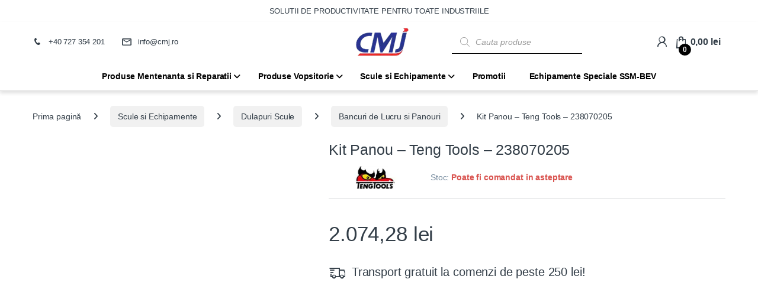

--- FILE ---
content_type: text/html; charset=UTF-8
request_url: https://cmj.ro/product/kit-panou-teng-tools-238070205/
body_size: 40607
content:
<!DOCTYPE html><html lang="ro-RO" prefix="og: https://ogp.me/ns#"><head><script data-no-optimize="1">var litespeed_docref=sessionStorage.getItem("litespeed_docref");litespeed_docref&&(Object.defineProperty(document,"referrer",{get:function(){return litespeed_docref}}),sessionStorage.removeItem("litespeed_docref"));</script>  <script type="litespeed/javascript">(function(w,d,s,l,i){w[l]=w[l]||[];w[l].push({'gtm.start':new Date().getTime(),event:'gtm.js'});var f=d.getElementsByTagName(s)[0],j=d.createElement(s),dl=l!='dataLayer'?'&l='+l:'';j.async=!0;j.src='https://www.googletagmanager.com/gtm.js?id='+i+dl;f.parentNode.insertBefore(j,f)})(window,document,'script','dataLayer','GTM-P8JFR66F')</script> <meta charset="UTF-8"><meta name="viewport" content="width=device-width, initial-scale=1"><link rel="profile" href="http://gmpg.org/xfn/11"><link rel="pingback" href="https://cmj.ro/xmlrpc.php">
 <script type="litespeed/javascript" data-src="https://www.googletagmanager.com/gtag/js?id=AW-752677780"></script> <script type="litespeed/javascript">window.dataLayer=window.dataLayer||[];function gtag(){dataLayer.push(arguments)}
gtag('js',new Date());gtag('config','AW-752677780')</script>  <script type="litespeed/javascript">(function(h,o,t,j,a,r){h.hj=h.hj||function(){(h.hj.q=h.hj.q||[]).push(arguments)};h._hjSettings={hjid:2080815,hjsv:6};a=o.getElementsByTagName('head')[0];r=o.createElement('script');r.async=1;r.src=t+h._hjSettings.hjid+j+h._hjSettings.hjsv;a.appendChild(r)})(window,document,'https://static.hotjar.com/c/hotjar-','.js?sv=')</script> <style>img:is([sizes="auto" i], [sizes^="auto," i]) { contain-intrinsic-size: 3000px 1500px }</style> <script id="google_gtagjs-js-consent-mode-data-layer" type="litespeed/javascript">window.dataLayer=window.dataLayer||[];function gtag(){dataLayer.push(arguments)}
gtag('consent','default',{"ad_personalization":"denied","ad_storage":"denied","ad_user_data":"denied","analytics_storage":"denied","functionality_storage":"denied","security_storage":"denied","personalization_storage":"denied","region":["AT","BE","BG","CH","CY","CZ","DE","DK","EE","ES","FI","FR","GB","GR","HR","HU","IE","IS","IT","LI","LT","LU","LV","MT","NL","NO","PL","PT","RO","SE","SI","SK"],"wait_for_update":500});window._googlesitekitConsentCategoryMap={"statistics":["analytics_storage"],"marketing":["ad_storage","ad_user_data","ad_personalization"],"functional":["functionality_storage","security_storage"],"preferences":["personalization_storage"]};window._googlesitekitConsents={"ad_personalization":"denied","ad_storage":"denied","ad_user_data":"denied","analytics_storage":"denied","functionality_storage":"denied","security_storage":"denied","personalization_storage":"denied","region":["AT","BE","BG","CH","CY","CZ","DE","DK","EE","ES","FI","FR","GB","GR","HR","HU","IE","IS","IT","LI","LT","LU","LV","MT","NL","NO","PL","PT","RO","SE","SI","SK"],"wait_for_update":500}</script> <title>Kit Panou - Teng Tools - 238070205 - CMJ</title><meta name="description" content="Un kit de panouri cu montanti si suruburi de fixare care potrivesc bancului de lucru. Fiecare panou foloseste un sistem de gauri patrate pentru carlige si"/><meta name="robots" content="follow, index, max-snippet:-1, max-video-preview:-1, max-image-preview:large"/><link rel="canonical" href="https://cmj.ro/product/kit-panou-teng-tools-238070205/" /><meta property="og:locale" content="ro_RO" /><meta property="og:type" content="product" /><meta property="og:title" content="Kit Panou - Teng Tools - 238070205 - CMJ" /><meta property="og:description" content="Un kit de panouri cu montanti si suruburi de fixare care potrivesc bancului de lucru. Fiecare panou foloseste un sistem de gauri patrate pentru carlige si" /><meta property="og:url" content="https://cmj.ro/product/kit-panou-teng-tools-238070205/" /><meta property="og:site_name" content="CMJ" /><meta property="og:updated_time" content="2024-11-10T16:13:23+02:00" /><meta property="og:image" content="https://cmj.ro/wp-content/uploads/2021/06/Kit-Panou-Teng-Tools-238070205.jpg" /><meta property="og:image:secure_url" content="https://cmj.ro/wp-content/uploads/2021/06/Kit-Panou-Teng-Tools-238070205.jpg" /><meta property="og:image:width" content="1024" /><meta property="og:image:height" content="1024" /><meta property="og:image:alt" content="Kit Panou - Teng Tools - 238070205" /><meta property="og:image:type" content="image/jpeg" /><meta property="product:brand" content="Teng Tools" /><meta property="product:availability" content="instock" /><meta name="twitter:card" content="summary_large_image" /><meta name="twitter:title" content="Kit Panou - Teng Tools - 238070205 - CMJ" /><meta name="twitter:description" content="Un kit de panouri cu montanti si suruburi de fixare care potrivesc bancului de lucru. Fiecare panou foloseste un sistem de gauri patrate pentru carlige si" /><meta name="twitter:image" content="https://cmj.ro/wp-content/uploads/2021/06/Kit-Panou-Teng-Tools-238070205.jpg" /><meta name="twitter:label1" content="Preț" /><meta name="twitter:data1" content="1.743,09&nbsp;lei - 3.245,75&nbsp;lei" /><meta name="twitter:label2" content="Disponibilitate" /><meta name="twitter:data2" content="Stoc Limitat" /> <script type="application/ld+json" class="rank-math-schema-pro">{"@context":"https://schema.org","@graph":[{"@type":"Organization","@id":"https://cmj.ro/#organization","name":"CMJ","url":"https://cmj.ro","logo":{"@type":"ImageObject","@id":"https://cmj.ro/#logo","url":"https://cmj.ro/wp-content/uploads/2021/06/cmj-logo.png","contentUrl":"https://cmj.ro/wp-content/uploads/2021/06/cmj-logo.png","caption":"CMJ","inLanguage":"ro-RO","width":"150","height":"79"}},{"@type":"WebSite","@id":"https://cmj.ro/#website","url":"https://cmj.ro","name":"CMJ","publisher":{"@id":"https://cmj.ro/#organization"},"inLanguage":"ro-RO"},{"@type":"ImageObject","@id":"https://cmj.ro/wp-content/uploads/2021/06/Kit-Panou-Teng-Tools-238070205.jpg","url":"https://cmj.ro/wp-content/uploads/2021/06/Kit-Panou-Teng-Tools-238070205.jpg","width":"1024","height":"1024","caption":"Kit Panou - Teng Tools - 238070205","inLanguage":"ro-RO"},{"@type":"ItemPage","@id":"https://cmj.ro/product/kit-panou-teng-tools-238070205/#webpage","url":"https://cmj.ro/product/kit-panou-teng-tools-238070205/","name":"Kit Panou - Teng Tools - 238070205 - CMJ","datePublished":"2018-10-14T00:00:00+03:00","dateModified":"2024-11-10T16:13:23+02:00","isPartOf":{"@id":"https://cmj.ro/#website"},"primaryImageOfPage":{"@id":"https://cmj.ro/wp-content/uploads/2021/06/Kit-Panou-Teng-Tools-238070205.jpg"},"inLanguage":"ro-RO"},{"@type":"Product","brand":{"@type":"Brand","name":"Teng Tools"},"name":"Kit Panou - Teng Tools - 238070205 - CMJ","description":"Un kit de panouri cu montanti si suruburi de fixare care potrivesc bancului de lucru. Fiecare panou foloseste un sistem de gauri patrate pentru carlige si accesorii si gama de rafturi Teng Tools.","category":"Scule si Echipamente &gt; Dulapuri Scule &gt; Bancuri de Lucru si Panouri","mainEntityOfPage":{"@id":"https://cmj.ro/product/kit-panou-teng-tools-238070205/#webpage"},"image":[{"@type":"ImageObject","url":"https://cmj.ro/wp-content/uploads/2021/06/Kit-Panou-Teng-Tools-238070205.jpg","height":"1024","width":"1024"}],"offers":{"@type":"AggregateOffer","lowPrice":"1743.09","highPrice":"3245.75","offerCount":"2","priceCurrency":"RON","availability":"http://schema.org/InStock","seller":{"@type":"Organization","@id":"https://cmj.ro/","name":"CMJ","url":"https://cmj.ro","logo":"https://cmj.ro/wp-content/uploads/2021/06/cmj-logo.png"},"url":"https://cmj.ro/product/kit-panou-teng-tools-238070205/","priceValidUntil":"2050-01-01"},"@id":"https://cmj.ro/product/kit-panou-teng-tools-238070205/#richSnippet"}]}</script> <link rel='dns-prefetch' href='//www.googletagmanager.com' /><link rel='dns-prefetch' href='//fonts.googleapis.com' /><link rel="alternate" type="application/rss+xml" title="CMJ &raquo; Flux" href="https://cmj.ro/feed/" /><link rel="alternate" type="application/rss+xml" title="CMJ &raquo; Flux comentarii" href="https://cmj.ro/comments/feed/" /><link rel="alternate" type="application/rss+xml" title="Flux comentarii CMJ &raquo; Kit Panou &#8211; Teng Tools &#8211; 238070205" href="https://cmj.ro/product/kit-panou-teng-tools-238070205/feed/" /> <script type="litespeed/javascript">window._wpemojiSettings={"baseUrl":"https:\/\/s.w.org\/images\/core\/emoji\/16.0.1\/72x72\/","ext":".png","svgUrl":"https:\/\/s.w.org\/images\/core\/emoji\/16.0.1\/svg\/","svgExt":".svg","source":{"concatemoji":"https:\/\/cmj.ro\/wp-includes\/js\/wp-emoji-release.min.js?ver=6.8.3"}};
/*! This file is auto-generated */
!function(s,n){var o,i,e;function c(e){try{var t={supportTests:e,timestamp:(new Date).valueOf()};sessionStorage.setItem(o,JSON.stringify(t))}catch(e){}}function p(e,t,n){e.clearRect(0,0,e.canvas.width,e.canvas.height),e.fillText(t,0,0);var t=new Uint32Array(e.getImageData(0,0,e.canvas.width,e.canvas.height).data),a=(e.clearRect(0,0,e.canvas.width,e.canvas.height),e.fillText(n,0,0),new Uint32Array(e.getImageData(0,0,e.canvas.width,e.canvas.height).data));return t.every(function(e,t){return e===a[t]})}function u(e,t){e.clearRect(0,0,e.canvas.width,e.canvas.height),e.fillText(t,0,0);for(var n=e.getImageData(16,16,1,1),a=0;a<n.data.length;a++)if(0!==n.data[a])return!1;return!0}function f(e,t,n,a){switch(t){case"flag":return n(e,"\ud83c\udff3\ufe0f\u200d\u26a7\ufe0f","\ud83c\udff3\ufe0f\u200b\u26a7\ufe0f")?!1:!n(e,"\ud83c\udde8\ud83c\uddf6","\ud83c\udde8\u200b\ud83c\uddf6")&&!n(e,"\ud83c\udff4\udb40\udc67\udb40\udc62\udb40\udc65\udb40\udc6e\udb40\udc67\udb40\udc7f","\ud83c\udff4\u200b\udb40\udc67\u200b\udb40\udc62\u200b\udb40\udc65\u200b\udb40\udc6e\u200b\udb40\udc67\u200b\udb40\udc7f");case"emoji":return!a(e,"\ud83e\udedf")}return!1}function g(e,t,n,a){var r="undefined"!=typeof WorkerGlobalScope&&self instanceof WorkerGlobalScope?new OffscreenCanvas(300,150):s.createElement("canvas"),o=r.getContext("2d",{willReadFrequently:!0}),i=(o.textBaseline="top",o.font="600 32px Arial",{});return e.forEach(function(e){i[e]=t(o,e,n,a)}),i}function t(e){var t=s.createElement("script");t.src=e,t.defer=!0,s.head.appendChild(t)}"undefined"!=typeof Promise&&(o="wpEmojiSettingsSupports",i=["flag","emoji"],n.supports={everything:!0,everythingExceptFlag:!0},e=new Promise(function(e){s.addEventListener("DOMContentLiteSpeedLoaded",e,{once:!0})}),new Promise(function(t){var n=function(){try{var e=JSON.parse(sessionStorage.getItem(o));if("object"==typeof e&&"number"==typeof e.timestamp&&(new Date).valueOf()<e.timestamp+604800&&"object"==typeof e.supportTests)return e.supportTests}catch(e){}return null}();if(!n){if("undefined"!=typeof Worker&&"undefined"!=typeof OffscreenCanvas&&"undefined"!=typeof URL&&URL.createObjectURL&&"undefined"!=typeof Blob)try{var e="postMessage("+g.toString()+"("+[JSON.stringify(i),f.toString(),p.toString(),u.toString()].join(",")+"));",a=new Blob([e],{type:"text/javascript"}),r=new Worker(URL.createObjectURL(a),{name:"wpTestEmojiSupports"});return void(r.onmessage=function(e){c(n=e.data),r.terminate(),t(n)})}catch(e){}c(n=g(i,f,p,u))}t(n)}).then(function(e){for(var t in e)n.supports[t]=e[t],n.supports.everything=n.supports.everything&&n.supports[t],"flag"!==t&&(n.supports.everythingExceptFlag=n.supports.everythingExceptFlag&&n.supports[t]);n.supports.everythingExceptFlag=n.supports.everythingExceptFlag&&!n.supports.flag,n.DOMReady=!1,n.readyCallback=function(){n.DOMReady=!0}}).then(function(){return e}).then(function(){var e;n.supports.everything||(n.readyCallback(),(e=n.source||{}).concatemoji?t(e.concatemoji):e.wpemoji&&e.twemoji&&(t(e.twemoji),t(e.wpemoji)))}))}((window,document),window._wpemojiSettings)</script> <link data-optimized="2" rel="stylesheet" href="https://cmj.ro/wp-content/litespeed/css/d32634eb076da6f87c18d1d55bda5673.css?ver=72b4c" /><style id='wp-emoji-styles-inline-css' type='text/css'>img.wp-smiley, img.emoji {
		display: inline !important;
		border: none !important;
		box-shadow: none !important;
		height: 1em !important;
		width: 1em !important;
		margin: 0 0.07em !important;
		vertical-align: -0.1em !important;
		background: none !important;
		padding: 0 !important;
	}</style><style id='classic-theme-styles-inline-css' type='text/css'>/*! This file is auto-generated */
.wp-block-button__link{color:#fff;background-color:#32373c;border-radius:9999px;box-shadow:none;text-decoration:none;padding:calc(.667em + 2px) calc(1.333em + 2px);font-size:1.125em}.wp-block-file__button{background:#32373c;color:#fff;text-decoration:none}</style><style id='global-styles-inline-css' type='text/css'>:root{--wp--preset--aspect-ratio--square: 1;--wp--preset--aspect-ratio--4-3: 4/3;--wp--preset--aspect-ratio--3-4: 3/4;--wp--preset--aspect-ratio--3-2: 3/2;--wp--preset--aspect-ratio--2-3: 2/3;--wp--preset--aspect-ratio--16-9: 16/9;--wp--preset--aspect-ratio--9-16: 9/16;--wp--preset--color--black: #000000;--wp--preset--color--cyan-bluish-gray: #abb8c3;--wp--preset--color--white: #ffffff;--wp--preset--color--pale-pink: #f78da7;--wp--preset--color--vivid-red: #cf2e2e;--wp--preset--color--luminous-vivid-orange: #ff6900;--wp--preset--color--luminous-vivid-amber: #fcb900;--wp--preset--color--light-green-cyan: #7bdcb5;--wp--preset--color--vivid-green-cyan: #00d084;--wp--preset--color--pale-cyan-blue: #8ed1fc;--wp--preset--color--vivid-cyan-blue: #0693e3;--wp--preset--color--vivid-purple: #9b51e0;--wp--preset--gradient--vivid-cyan-blue-to-vivid-purple: linear-gradient(135deg,rgba(6,147,227,1) 0%,rgb(155,81,224) 100%);--wp--preset--gradient--light-green-cyan-to-vivid-green-cyan: linear-gradient(135deg,rgb(122,220,180) 0%,rgb(0,208,130) 100%);--wp--preset--gradient--luminous-vivid-amber-to-luminous-vivid-orange: linear-gradient(135deg,rgba(252,185,0,1) 0%,rgba(255,105,0,1) 100%);--wp--preset--gradient--luminous-vivid-orange-to-vivid-red: linear-gradient(135deg,rgba(255,105,0,1) 0%,rgb(207,46,46) 100%);--wp--preset--gradient--very-light-gray-to-cyan-bluish-gray: linear-gradient(135deg,rgb(238,238,238) 0%,rgb(169,184,195) 100%);--wp--preset--gradient--cool-to-warm-spectrum: linear-gradient(135deg,rgb(74,234,220) 0%,rgb(151,120,209) 20%,rgb(207,42,186) 40%,rgb(238,44,130) 60%,rgb(251,105,98) 80%,rgb(254,248,76) 100%);--wp--preset--gradient--blush-light-purple: linear-gradient(135deg,rgb(255,206,236) 0%,rgb(152,150,240) 100%);--wp--preset--gradient--blush-bordeaux: linear-gradient(135deg,rgb(254,205,165) 0%,rgb(254,45,45) 50%,rgb(107,0,62) 100%);--wp--preset--gradient--luminous-dusk: linear-gradient(135deg,rgb(255,203,112) 0%,rgb(199,81,192) 50%,rgb(65,88,208) 100%);--wp--preset--gradient--pale-ocean: linear-gradient(135deg,rgb(255,245,203) 0%,rgb(182,227,212) 50%,rgb(51,167,181) 100%);--wp--preset--gradient--electric-grass: linear-gradient(135deg,rgb(202,248,128) 0%,rgb(113,206,126) 100%);--wp--preset--gradient--midnight: linear-gradient(135deg,rgb(2,3,129) 0%,rgb(40,116,252) 100%);--wp--preset--font-size--small: 13px;--wp--preset--font-size--medium: 20px;--wp--preset--font-size--large: 36px;--wp--preset--font-size--x-large: 42px;--wp--preset--spacing--20: 0.44rem;--wp--preset--spacing--30: 0.67rem;--wp--preset--spacing--40: 1rem;--wp--preset--spacing--50: 1.5rem;--wp--preset--spacing--60: 2.25rem;--wp--preset--spacing--70: 3.38rem;--wp--preset--spacing--80: 5.06rem;--wp--preset--shadow--natural: 6px 6px 9px rgba(0, 0, 0, 0.2);--wp--preset--shadow--deep: 12px 12px 50px rgba(0, 0, 0, 0.4);--wp--preset--shadow--sharp: 6px 6px 0px rgba(0, 0, 0, 0.2);--wp--preset--shadow--outlined: 6px 6px 0px -3px rgba(255, 255, 255, 1), 6px 6px rgba(0, 0, 0, 1);--wp--preset--shadow--crisp: 6px 6px 0px rgba(0, 0, 0, 1);}:where(.is-layout-flex){gap: 0.5em;}:where(.is-layout-grid){gap: 0.5em;}body .is-layout-flex{display: flex;}.is-layout-flex{flex-wrap: wrap;align-items: center;}.is-layout-flex > :is(*, div){margin: 0;}body .is-layout-grid{display: grid;}.is-layout-grid > :is(*, div){margin: 0;}:where(.wp-block-columns.is-layout-flex){gap: 2em;}:where(.wp-block-columns.is-layout-grid){gap: 2em;}:where(.wp-block-post-template.is-layout-flex){gap: 1.25em;}:where(.wp-block-post-template.is-layout-grid){gap: 1.25em;}.has-black-color{color: var(--wp--preset--color--black) !important;}.has-cyan-bluish-gray-color{color: var(--wp--preset--color--cyan-bluish-gray) !important;}.has-white-color{color: var(--wp--preset--color--white) !important;}.has-pale-pink-color{color: var(--wp--preset--color--pale-pink) !important;}.has-vivid-red-color{color: var(--wp--preset--color--vivid-red) !important;}.has-luminous-vivid-orange-color{color: var(--wp--preset--color--luminous-vivid-orange) !important;}.has-luminous-vivid-amber-color{color: var(--wp--preset--color--luminous-vivid-amber) !important;}.has-light-green-cyan-color{color: var(--wp--preset--color--light-green-cyan) !important;}.has-vivid-green-cyan-color{color: var(--wp--preset--color--vivid-green-cyan) !important;}.has-pale-cyan-blue-color{color: var(--wp--preset--color--pale-cyan-blue) !important;}.has-vivid-cyan-blue-color{color: var(--wp--preset--color--vivid-cyan-blue) !important;}.has-vivid-purple-color{color: var(--wp--preset--color--vivid-purple) !important;}.has-black-background-color{background-color: var(--wp--preset--color--black) !important;}.has-cyan-bluish-gray-background-color{background-color: var(--wp--preset--color--cyan-bluish-gray) !important;}.has-white-background-color{background-color: var(--wp--preset--color--white) !important;}.has-pale-pink-background-color{background-color: var(--wp--preset--color--pale-pink) !important;}.has-vivid-red-background-color{background-color: var(--wp--preset--color--vivid-red) !important;}.has-luminous-vivid-orange-background-color{background-color: var(--wp--preset--color--luminous-vivid-orange) !important;}.has-luminous-vivid-amber-background-color{background-color: var(--wp--preset--color--luminous-vivid-amber) !important;}.has-light-green-cyan-background-color{background-color: var(--wp--preset--color--light-green-cyan) !important;}.has-vivid-green-cyan-background-color{background-color: var(--wp--preset--color--vivid-green-cyan) !important;}.has-pale-cyan-blue-background-color{background-color: var(--wp--preset--color--pale-cyan-blue) !important;}.has-vivid-cyan-blue-background-color{background-color: var(--wp--preset--color--vivid-cyan-blue) !important;}.has-vivid-purple-background-color{background-color: var(--wp--preset--color--vivid-purple) !important;}.has-black-border-color{border-color: var(--wp--preset--color--black) !important;}.has-cyan-bluish-gray-border-color{border-color: var(--wp--preset--color--cyan-bluish-gray) !important;}.has-white-border-color{border-color: var(--wp--preset--color--white) !important;}.has-pale-pink-border-color{border-color: var(--wp--preset--color--pale-pink) !important;}.has-vivid-red-border-color{border-color: var(--wp--preset--color--vivid-red) !important;}.has-luminous-vivid-orange-border-color{border-color: var(--wp--preset--color--luminous-vivid-orange) !important;}.has-luminous-vivid-amber-border-color{border-color: var(--wp--preset--color--luminous-vivid-amber) !important;}.has-light-green-cyan-border-color{border-color: var(--wp--preset--color--light-green-cyan) !important;}.has-vivid-green-cyan-border-color{border-color: var(--wp--preset--color--vivid-green-cyan) !important;}.has-pale-cyan-blue-border-color{border-color: var(--wp--preset--color--pale-cyan-blue) !important;}.has-vivid-cyan-blue-border-color{border-color: var(--wp--preset--color--vivid-cyan-blue) !important;}.has-vivid-purple-border-color{border-color: var(--wp--preset--color--vivid-purple) !important;}.has-vivid-cyan-blue-to-vivid-purple-gradient-background{background: var(--wp--preset--gradient--vivid-cyan-blue-to-vivid-purple) !important;}.has-light-green-cyan-to-vivid-green-cyan-gradient-background{background: var(--wp--preset--gradient--light-green-cyan-to-vivid-green-cyan) !important;}.has-luminous-vivid-amber-to-luminous-vivid-orange-gradient-background{background: var(--wp--preset--gradient--luminous-vivid-amber-to-luminous-vivid-orange) !important;}.has-luminous-vivid-orange-to-vivid-red-gradient-background{background: var(--wp--preset--gradient--luminous-vivid-orange-to-vivid-red) !important;}.has-very-light-gray-to-cyan-bluish-gray-gradient-background{background: var(--wp--preset--gradient--very-light-gray-to-cyan-bluish-gray) !important;}.has-cool-to-warm-spectrum-gradient-background{background: var(--wp--preset--gradient--cool-to-warm-spectrum) !important;}.has-blush-light-purple-gradient-background{background: var(--wp--preset--gradient--blush-light-purple) !important;}.has-blush-bordeaux-gradient-background{background: var(--wp--preset--gradient--blush-bordeaux) !important;}.has-luminous-dusk-gradient-background{background: var(--wp--preset--gradient--luminous-dusk) !important;}.has-pale-ocean-gradient-background{background: var(--wp--preset--gradient--pale-ocean) !important;}.has-electric-grass-gradient-background{background: var(--wp--preset--gradient--electric-grass) !important;}.has-midnight-gradient-background{background: var(--wp--preset--gradient--midnight) !important;}.has-small-font-size{font-size: var(--wp--preset--font-size--small) !important;}.has-medium-font-size{font-size: var(--wp--preset--font-size--medium) !important;}.has-large-font-size{font-size: var(--wp--preset--font-size--large) !important;}.has-x-large-font-size{font-size: var(--wp--preset--font-size--x-large) !important;}
:where(.wp-block-post-template.is-layout-flex){gap: 1.25em;}:where(.wp-block-post-template.is-layout-grid){gap: 1.25em;}
:where(.wp-block-columns.is-layout-flex){gap: 2em;}:where(.wp-block-columns.is-layout-grid){gap: 2em;}
:root :where(.wp-block-pullquote){font-size: 1.5em;line-height: 1.6;}</style><style id='woocommerce-inline-inline-css' type='text/css'>.woocommerce form .form-row .required { visibility: visible; }</style> <script id="woocommerce-google-analytics-integration-gtag-js-after" type="litespeed/javascript">window.dataLayer=window.dataLayer||[];function gtag(){dataLayer.push(arguments)}
for(const mode of[{"analytics_storage":"denied","ad_storage":"denied","ad_user_data":"denied","ad_personalization":"denied","region":["AT","BE","BG","HR","CY","CZ","DK","EE","FI","FR","DE","GR","HU","IS","IE","IT","LV","LI","LT","LU","MT","NL","NO","PL","PT","RO","SK","SI","ES","SE","GB","CH"]}]||[]){gtag("consent","default",{"wait_for_update":500,...mode})}
gtag("js",new Date());gtag("set","developer_id.dOGY3NW",!0);gtag("config","G-L81NMCGBR0",{"track_404":!0,"allow_google_signals":!1,"logged_in":!1,"linker":{"domains":[],"allow_incoming":!1},"custom_map":{"dimension1":"logged_in"}})</script> <script id="cookie-notice-front-js-before" type="litespeed/javascript">var cnArgs={"ajaxUrl":"https:\/\/cmj.ro\/wp-admin\/admin-ajax.php","nonce":"e955b894e5","hideEffect":"fade","position":"bottom","onScroll":!1,"onScrollOffset":100,"onClick":!1,"cookieName":"cookie_notice_accepted","cookieTime":2592000,"cookieTimeRejected":2592000,"globalCookie":!1,"redirection":!1,"cache":!0,"revokeCookies":!1,"revokeCookiesOpt":"automatic"}</script> <script type="litespeed/javascript" data-src="https://cmj.ro/wp-includes/js/jquery/jquery.min.js?ver=3.7.1" id="jquery-core-js"></script> <script id="wc-add-to-cart-js-extra" type="litespeed/javascript">var wc_add_to_cart_params={"ajax_url":"\/wp-admin\/admin-ajax.php","wc_ajax_url":"\/?wc-ajax=%%endpoint%%","i18n_view_cart":"Vezi co\u0219ul","cart_url":"https:\/\/cmj.ro\/cos\/","is_cart":"","cart_redirect_after_add":"no"}</script> <script id="wc-single-product-js-extra" type="litespeed/javascript">var wc_single_product_params={"i18n_required_rating_text":"Te rog selecteaz\u0103 o evaluare","i18n_rating_options":["Una din 5 stele","2 din 5 stele","3 din 5 stele","4 din 5 stele","5 din 5 stele"],"i18n_product_gallery_trigger_text":"Vezi galeria cu imagini pe ecran \u00eentreg","review_rating_required":"yes","flexslider":{"rtl":!1,"animation":"slide","smoothHeight":!0,"directionNav":!1,"controlNav":!0,"slideshow":!1,"animationSpeed":500,"animationLoop":!1,"allowOneSlide":!1},"zoom_enabled":"1","zoom_options":[],"photoswipe_enabled":"1","photoswipe_options":{"shareEl":!1,"closeOnScroll":!1,"history":!1,"hideAnimationDuration":0,"showAnimationDuration":0},"flexslider_enabled":"1"}</script> <script id="wc-cart-fragments-js-extra" type="litespeed/javascript">var wc_cart_fragments_params={"ajax_url":"\/wp-admin\/admin-ajax.php","wc_ajax_url":"\/?wc-ajax=%%endpoint%%","cart_hash_key":"wc_cart_hash_496da66178b5f08323e32797d285532a","fragment_name":"wc_fragments_496da66178b5f08323e32797d285532a","request_timeout":"5000"}</script> <script id="woovartables_js-js-extra" type="litespeed/javascript">var localvars={"ajax_url":"https:\/\/cmj.ro\/wp-admin\/admin-ajax.php","cart_url":"https:\/\/cmj.ro\/cos\/","vartable_ajax":"0","currency_symbol":"lei","thousand_separator":".","decimal_separator":",","decimal_decimals":"2","currency_pos":"right_space","price_display_suffix":"cu TVA","lightbox":"0"}</script>  <script type="litespeed/javascript" data-src="https://www.googletagmanager.com/gtag/js?id=GT-PHGFJGK" id="google_gtagjs-js"></script> <script id="google_gtagjs-js-after" type="litespeed/javascript">window.dataLayer=window.dataLayer||[];function gtag(){dataLayer.push(arguments)}
gtag("set","linker",{"domains":["cmj.ro"]});gtag("js",new Date());gtag("set","developer_id.dZTNiMT",!0);gtag("config","GT-PHGFJGK");gtag("config","AW-17391051982");window._googlesitekit=window._googlesitekit||{};window._googlesitekit.throttledEvents=[];window._googlesitekit.gtagEvent=(name,data)=>{var key=JSON.stringify({name,data});if(!!window._googlesitekit.throttledEvents[key]){return}window._googlesitekit.throttledEvents[key]=!0;setTimeout(()=>{delete window._googlesitekit.throttledEvents[key]},5);gtag("event",name,{...data,event_source:"site-kit"})}</script> <script></script><link rel="https://api.w.org/" href="https://cmj.ro/wp-json/" /><link rel="alternate" title="JSON" type="application/json" href="https://cmj.ro/wp-json/wp/v2/product/8685" /><link rel="EditURI" type="application/rsd+xml" title="RSD" href="https://cmj.ro/xmlrpc.php?rsd" /><meta name="generator" content="WordPress 6.8.3" /><link rel='shortlink' href='https://cmj.ro/?p=8685' /><link rel="alternate" title="oEmbed (JSON)" type="application/json+oembed" href="https://cmj.ro/wp-json/oembed/1.0/embed?url=https%3A%2F%2Fcmj.ro%2Fproduct%2Fkit-panou-teng-tools-238070205%2F" /><link rel="alternate" title="oEmbed (XML)" type="text/xml+oembed" href="https://cmj.ro/wp-json/oembed/1.0/embed?url=https%3A%2F%2Fcmj.ro%2Fproduct%2Fkit-panou-teng-tools-238070205%2F&#038;format=xml" /><meta name="generator" content="Redux 4.5.8" /><meta name="generator" content="Site Kit by Google 1.164.0" /><style id="ubermenu-custom-generated-css">/** UberMenu Custom Menu Styles (Customizer) **/
/* main */
 .ubermenu-main.ubermenu-transition-slide .ubermenu-active > .ubermenu-submenu.ubermenu-submenu-type-mega,.ubermenu-main:not(.ubermenu-transition-slide) .ubermenu-submenu.ubermenu-submenu-type-mega,.ubermenu .ubermenu-force > .ubermenu-submenu { max-height:50px; }
 .ubermenu.ubermenu-main:not(.ubermenu-responsive-collapse) { max-height:400px; }
 .ubermenu-main { background-color:#ffffff; background:-webkit-gradient(linear,left top,left bottom,from(#ffffff),to(#ffffff)); background:-webkit-linear-gradient(top,#ffffff,#ffffff); background:-moz-linear-gradient(top,#ffffff,#ffffff); background:-ms-linear-gradient(top,#ffffff,#ffffff); background:-o-linear-gradient(top,#ffffff,#ffffff); background:linear-gradient(top,#ffffff,#ffffff); }
 .ubermenu-main.ubermenu-transition-fade .ubermenu-item .ubermenu-submenu-drop { margin-top:0; }
 .ubermenu-main .ubermenu-nav .ubermenu-item.ubermenu-item-level-0 > .ubermenu-target { font-weight:bold; }
 .ubermenu-main .ubermenu-item-level-0 > .ubermenu-target { color:#000000; }
 .ubermenu.ubermenu-main .ubermenu-item-level-0:hover > .ubermenu-target, .ubermenu-main .ubermenu-item-level-0.ubermenu-active > .ubermenu-target { color:#000000; }
 .ubermenu-main .ubermenu-item-level-0.ubermenu-current-menu-item > .ubermenu-target, .ubermenu-main .ubermenu-item-level-0.ubermenu-current-menu-parent > .ubermenu-target, .ubermenu-main .ubermenu-item-level-0.ubermenu-current-menu-ancestor > .ubermenu-target { color:#000000; }
 .ubermenu-main .ubermenu-item.ubermenu-item-level-0 > .ubermenu-highlight { color:#000000; }
 .ubermenu-main .ubermenu-submenu.ubermenu-submenu-drop { background-color:#ffffff; }
 .ubermenu-main .ubermenu-item-normal > .ubermenu-target { color:#000000; }
 .ubermenu.ubermenu-main .ubermenu-tab.ubermenu-active > .ubermenu-target { background-color:#f5f5f5; }
 .ubermenu.ubermenu-main .ubermenu-tabs-group { border-color:#adaaa4; }


/** UberMenu Custom Menu Item Styles (Menu Item Settings) **/
/* 8181 */   .ubermenu .ubermenu-item.ubermenu-item-8181 > .ubermenu-target { color:#000000; }
/* 8182 */   .ubermenu .ubermenu-item.ubermenu-item-8182 > .ubermenu-target { color:#000000; }
/* 8184 */   .ubermenu .ubermenu-item.ubermenu-item-8184 > .ubermenu-target { color:#000000; }
/* 8180 */   .ubermenu .ubermenu-item.ubermenu-item-8180 > .ubermenu-target { color:#000000; }
/* 8185 */   .ubermenu .ubermenu-item.ubermenu-item-8185 > .ubermenu-target { color:#000000; }
/* 8186 */   .ubermenu .ubermenu-item.ubermenu-item-8186 > .ubermenu-target { color:#000000; }
/* 8187 */   .ubermenu .ubermenu-item.ubermenu-item-8187 > .ubermenu-target { color:#000000; }
/* 8188 */   .ubermenu .ubermenu-item.ubermenu-item-8188 > .ubermenu-target { color:#000000; }
/* 8189 */   .ubermenu .ubermenu-item.ubermenu-item-8189 > .ubermenu-target { color:#000000; }
/* 8131 */   .ubermenu .ubermenu-item.ubermenu-item-8131 > .ubermenu-target { color:#000000; }
             .ubermenu .ubermenu-item.ubermenu-item-8131.ubermenu-active > .ubermenu-target, .ubermenu .ubermenu-item.ubermenu-item-8131:hover > .ubermenu-target, .ubermenu .ubermenu-submenu .ubermenu-item.ubermenu-item-8131.ubermenu-active > .ubermenu-target, .ubermenu .ubermenu-submenu .ubermenu-item.ubermenu-item-8131:hover > .ubermenu-target { color:#000000; }
             .ubermenu .ubermenu-item.ubermenu-item-8131.ubermenu-current-menu-item > .ubermenu-target,.ubermenu .ubermenu-item.ubermenu-item-8131.ubermenu-current-menu-ancestor > .ubermenu-target { color:#000000; }
             .ubermenu .ubermenu-submenu.ubermenu-submenu-id-8131 .ubermenu-target, .ubermenu .ubermenu-submenu.ubermenu-submenu-id-8131 .ubermenu-target > .ubermenu-target-description { color:#000000; }
/* 8470 */   .ubermenu .ubermenu-item.ubermenu-item-8470 > .ubermenu-target { color:#000000; }
/* 8471 */   .ubermenu .ubermenu-item.ubermenu-item-8471 > .ubermenu-target { color:#000000; }
/* 8472 */   .ubermenu .ubermenu-item.ubermenu-item-8472 > .ubermenu-target { color:#000000; }
/* 8473 */   .ubermenu .ubermenu-item.ubermenu-item-8473 > .ubermenu-target { color:#000000; }
/* 8474 */   .ubermenu .ubermenu-item.ubermenu-item-8474 > .ubermenu-target { color:#000000; }
/* 8475 */   .ubermenu .ubermenu-item.ubermenu-item-8475 > .ubermenu-target { color:#000000; }
/* 8476 */   .ubermenu .ubermenu-item.ubermenu-item-8476 > .ubermenu-target { color:#000000; }
/* 8477 */   .ubermenu .ubermenu-item.ubermenu-item-8477 > .ubermenu-target { color:#000000; }
/* 8478 */   .ubermenu .ubermenu-item.ubermenu-item-8478 > .ubermenu-target { color:#000000; }
/* 8479 */   .ubermenu .ubermenu-item.ubermenu-item-8479 > .ubermenu-target { color:#000000; }
/* 8589 */   .ubermenu .ubermenu-item.ubermenu-item-8589 > .ubermenu-target { color:#000000; }
/* 8590 */   .ubermenu .ubermenu-item.ubermenu-item-8590 > .ubermenu-target { color:#000000; }
/* 8591 */   .ubermenu .ubermenu-item.ubermenu-item-8591 > .ubermenu-target { color:#000000; }
/* 10646 */  .ubermenu .ubermenu-item.ubermenu-item-10646 > .ubermenu-target { color:#000000; }
/* 10648 */  .ubermenu .ubermenu-item.ubermenu-item-10648 > .ubermenu-target { color:#000000; }
/* 10647 */  .ubermenu .ubermenu-item.ubermenu-item-10647 > .ubermenu-target { color:#000000; }
/* 15294 */  .ubermenu .ubermenu-item.ubermenu-item-15294 > .ubermenu-target { color:#000000; }
/* 15295 */  .ubermenu .ubermenu-item.ubermenu-item-15295 > .ubermenu-target { color:#000000; }
/* 10649 */  .ubermenu .ubermenu-item.ubermenu-item-10649 > .ubermenu-target { color:#000000; }
/* 10650 */  .ubermenu .ubermenu-item.ubermenu-item-10650 > .ubermenu-target { color:#000000; }
/* 10606 */  .ubermenu .ubermenu-submenu.ubermenu-submenu-id-10606 { min-height:400px; }
/* 15022 */  .ubermenu .ubermenu-submenu.ubermenu-submenu-id-15022 { min-height:400px; }
/* 16158 */  .ubermenu .ubermenu-item.ubermenu-item-16158 > .ubermenu-target { color:#000000; }
             .ubermenu .ubermenu-item.ubermenu-item-16158.ubermenu-active > .ubermenu-target, .ubermenu .ubermenu-item.ubermenu-item-16158 > .ubermenu-target:hover, .ubermenu .ubermenu-submenu .ubermenu-item.ubermenu-item-16158.ubermenu-active > .ubermenu-target, .ubermenu .ubermenu-submenu .ubermenu-item.ubermenu-item-16158 > .ubermenu-target:hover { background:#f5f5f5; }
/* 15127 */  .ubermenu .ubermenu-item.ubermenu-item-15127 > .ubermenu-target { color:#000000; }
             .ubermenu .ubermenu-item.ubermenu-item-15127.ubermenu-active > .ubermenu-target, .ubermenu .ubermenu-item.ubermenu-item-15127 > .ubermenu-target:hover, .ubermenu .ubermenu-submenu .ubermenu-item.ubermenu-item-15127.ubermenu-active > .ubermenu-target, .ubermenu .ubermenu-submenu .ubermenu-item.ubermenu-item-15127 > .ubermenu-target:hover { background:#f5f5f5; }
/* 16127 */  .ubermenu .ubermenu-item.ubermenu-item-16127 > .ubermenu-target { color:#000000; }
             .ubermenu .ubermenu-item.ubermenu-item-16127.ubermenu-active > .ubermenu-target, .ubermenu .ubermenu-item.ubermenu-item-16127 > .ubermenu-target:hover, .ubermenu .ubermenu-submenu .ubermenu-item.ubermenu-item-16127.ubermenu-active > .ubermenu-target, .ubermenu .ubermenu-submenu .ubermenu-item.ubermenu-item-16127 > .ubermenu-target:hover { background:#f5f5f5; }
/* 15126 */  .ubermenu .ubermenu-item.ubermenu-item-15126 > .ubermenu-target { color:#000000; }
             .ubermenu .ubermenu-item.ubermenu-item-15126.ubermenu-active > .ubermenu-target, .ubermenu .ubermenu-item.ubermenu-item-15126 > .ubermenu-target:hover, .ubermenu .ubermenu-submenu .ubermenu-item.ubermenu-item-15126.ubermenu-active > .ubermenu-target, .ubermenu .ubermenu-submenu .ubermenu-item.ubermenu-item-15126 > .ubermenu-target:hover { background:#f5f5f5; }
/* 15130 */  .ubermenu .ubermenu-item.ubermenu-item-15130 > .ubermenu-target { color:#000000; }
             .ubermenu .ubermenu-item.ubermenu-item-15130.ubermenu-active > .ubermenu-target, .ubermenu .ubermenu-item.ubermenu-item-15130 > .ubermenu-target:hover, .ubermenu .ubermenu-submenu .ubermenu-item.ubermenu-item-15130.ubermenu-active > .ubermenu-target, .ubermenu .ubermenu-submenu .ubermenu-item.ubermenu-item-15130 > .ubermenu-target:hover { background:#f5f5f5; }
/* 15132 */  .ubermenu .ubermenu-item.ubermenu-item-15132 > .ubermenu-target { color:#000000; }
             .ubermenu .ubermenu-item.ubermenu-item-15132.ubermenu-active > .ubermenu-target, .ubermenu .ubermenu-item.ubermenu-item-15132 > .ubermenu-target:hover, .ubermenu .ubermenu-submenu .ubermenu-item.ubermenu-item-15132.ubermenu-active > .ubermenu-target, .ubermenu .ubermenu-submenu .ubermenu-item.ubermenu-item-15132 > .ubermenu-target:hover { background:#f5f5f5; }
/* 15133 */  .ubermenu .ubermenu-item.ubermenu-item-15133 > .ubermenu-target { color:#000000; }
             .ubermenu .ubermenu-item.ubermenu-item-15133.ubermenu-active > .ubermenu-target, .ubermenu .ubermenu-item.ubermenu-item-15133 > .ubermenu-target:hover, .ubermenu .ubermenu-submenu .ubermenu-item.ubermenu-item-15133.ubermenu-active > .ubermenu-target, .ubermenu .ubermenu-submenu .ubermenu-item.ubermenu-item-15133 > .ubermenu-target:hover { background:#f5f5f5; }
/* 15131 */  .ubermenu .ubermenu-item.ubermenu-item-15131 > .ubermenu-target { color:#000000; }
             .ubermenu .ubermenu-item.ubermenu-item-15131.ubermenu-active > .ubermenu-target, .ubermenu .ubermenu-item.ubermenu-item-15131 > .ubermenu-target:hover, .ubermenu .ubermenu-submenu .ubermenu-item.ubermenu-item-15131.ubermenu-active > .ubermenu-target, .ubermenu .ubermenu-submenu .ubermenu-item.ubermenu-item-15131 > .ubermenu-target:hover { background:#f5f5f5; }
/* 15129 */  .ubermenu .ubermenu-item.ubermenu-item-15129 > .ubermenu-target { color:#000000; }
             .ubermenu .ubermenu-item.ubermenu-item-15129.ubermenu-active > .ubermenu-target, .ubermenu .ubermenu-item.ubermenu-item-15129 > .ubermenu-target:hover, .ubermenu .ubermenu-submenu .ubermenu-item.ubermenu-item-15129.ubermenu-active > .ubermenu-target, .ubermenu .ubermenu-submenu .ubermenu-item.ubermenu-item-15129 > .ubermenu-target:hover { background:#f5f5f5; }
/* 16216 */  .ubermenu .ubermenu-item.ubermenu-item-16216 > .ubermenu-target { color:#000000; }
             .ubermenu .ubermenu-item.ubermenu-item-16216.ubermenu-active > .ubermenu-target, .ubermenu .ubermenu-item.ubermenu-item-16216 > .ubermenu-target:hover, .ubermenu .ubermenu-submenu .ubermenu-item.ubermenu-item-16216.ubermenu-active > .ubermenu-target, .ubermenu .ubermenu-submenu .ubermenu-item.ubermenu-item-16216 > .ubermenu-target:hover { background:#f5f5f5; }
/* 15128 */  .ubermenu .ubermenu-item.ubermenu-item-15128 > .ubermenu-target { color:#000000; }
             .ubermenu .ubermenu-item.ubermenu-item-15128.ubermenu-active > .ubermenu-target, .ubermenu .ubermenu-item.ubermenu-item-15128 > .ubermenu-target:hover, .ubermenu .ubermenu-submenu .ubermenu-item.ubermenu-item-15128.ubermenu-active > .ubermenu-target, .ubermenu .ubermenu-submenu .ubermenu-item.ubermenu-item-15128 > .ubermenu-target:hover { background:#f5f5f5; }
/* 16563 */  .ubermenu .ubermenu-item.ubermenu-item-16563 > .ubermenu-target { color:#000000; }
             .ubermenu .ubermenu-item.ubermenu-item-16563.ubermenu-active > .ubermenu-target, .ubermenu .ubermenu-item.ubermenu-item-16563 > .ubermenu-target:hover, .ubermenu .ubermenu-submenu .ubermenu-item.ubermenu-item-16563.ubermenu-active > .ubermenu-target, .ubermenu .ubermenu-submenu .ubermenu-item.ubermenu-item-16563 > .ubermenu-target:hover { background:#f5f5f5; }
/* 15134 */  .ubermenu .ubermenu-item.ubermenu-item-15134 > .ubermenu-target { color:#000000; }
             .ubermenu .ubermenu-item.ubermenu-item-15134.ubermenu-active > .ubermenu-target, .ubermenu .ubermenu-item.ubermenu-item-15134 > .ubermenu-target:hover, .ubermenu .ubermenu-submenu .ubermenu-item.ubermenu-item-15134.ubermenu-active > .ubermenu-target, .ubermenu .ubermenu-submenu .ubermenu-item.ubermenu-item-15134 > .ubermenu-target:hover { background:#f5f5f5; }
/* 8183 */   .ubermenu .ubermenu-item.ubermenu-item-8183 > .ubermenu-target { color:#000000; }
/* 17758 */  .ubermenu .ubermenu-item.ubermenu-item-17758.ubermenu-active > .ubermenu-target, .ubermenu .ubermenu-item.ubermenu-item-17758 > .ubermenu-target:hover, .ubermenu .ubermenu-submenu .ubermenu-item.ubermenu-item-17758.ubermenu-active > .ubermenu-target, .ubermenu .ubermenu-submenu .ubermenu-item.ubermenu-item-17758 > .ubermenu-target:hover { background:#f5f5f5; }

/* Status: Loaded from Transient */</style><style>.dgwt-wcas-ico-magnifier,.dgwt-wcas-ico-magnifier-handler{max-width:20px}.dgwt-wcas-search-wrapp{max-width:250px}</style><noscript><style>.woocommerce-product-gallery{ opacity: 1 !important; }</style></noscript><meta name="generator" content="Powered by WPBakery Page Builder - drag and drop page builder for WordPress."/> <script id="google_gtagjs" type="litespeed/javascript" data-src="https://www.googletagmanager.com/gtag/js?id=G-L81NMCGBR0"></script> <script id="google_gtagjs-inline" type="litespeed/javascript">window.dataLayer=window.dataLayer||[];function gtag(){dataLayer.push(arguments)}gtag('js',new Date());gtag('config','G-L81NMCGBR0',{})</script>  <script type="litespeed/javascript">(function(w,d,s,l,i){w[l]=w[l]||[];w[l].push({'gtm.start':new Date().getTime(),event:'gtm.js'});var f=d.getElementsByTagName(s)[0],j=d.createElement(s),dl=l!='dataLayer'?'&l='+l:'';j.async=!0;j.src='https://www.googletagmanager.com/gtm.js?id='+i+dl;f.parentNode.insertBefore(j,f)})(window,document,'script','dataLayer','GTM-P8JFR66F')</script> <link rel="icon" href="https://cmj.ro/wp-content/uploads/2021/05/favicon.png" sizes="32x32" /><link rel="icon" href="https://cmj.ro/wp-content/uploads/2021/05/favicon.png" sizes="192x192" /><link rel="apple-touch-icon" href="https://cmj.ro/wp-content/uploads/2021/05/favicon.png" /><meta name="msapplication-TileImage" content="https://cmj.ro/wp-content/uploads/2021/05/favicon.png" /><style type="text/css">.footer-call-us .call-us-icon i,
        .header-support-info .support-icon i,
        .header-support-inner .support-icon,
        .widget_electro_products_filter .widget_layered_nav li > a:hover::before,
        .widget_electro_products_filter .widget_layered_nav li > a:focus::before,
        .widget_electro_products_filter .widget_product_categories li > a:hover::before,
        .widget_electro_products_filter .widget_product_categories li > a:focus::before,
        .widget_electro_products_filter .widget_layered_nav li.chosen > a::before,
        .widget_electro_products_filter .widget_product_categories li.current-cat > a::before,
        .features-list .media-left i,
        .secondary-nav>.dropdown.open >a::before,
        .secondary-nav>.dropdown.show >a::before,
        p.stars a,
        .top-bar.top-bar-v1 #menu-top-bar-left.nav-inline .menu-item > a i,
        .handheld-footer .handheld-footer-bar .footer-call-us .call-us-text span,
        .footer-v2 .handheld-footer .handheld-footer-bar .footer-call-us .call-us-text span,
        .top-bar .menu-item.customer-support i,
        .header-v13 .primary-nav-menu .nav-inline>.menu-item>a:hover,
        .header-v13 .primary-nav-menu .nav-inline>.dropdown:hover > a,
        .header-v13 .off-canvas-navigation-wrapper .navbar-toggler:hover,
        .header-v13 .off-canvas-navigation-wrapper button:hover,
        .header-v13 .off-canvas-navigation-wrapper.toggled .navbar-toggler:hover,
        .header-v13 .off-canvas-navigation-wrapper.toggled button:hover {
            color: #708090;
        }

        .header-logo svg ellipse,
        .footer-logo svg ellipse{
            fill:#708090;
        }

        .primary-nav .nav-inline > .menu-item .dropdown-menu,
        .primary-nav-menu .nav-inline > .menu-item .dropdown-menu,
        .navbar-primary .navbar-nav > .menu-item .dropdown-menu,
        .vertical-menu .menu-item-has-children > .dropdown-menu,
        .departments-menu .menu-item-has-children:hover > .dropdown-menu,
        .cat-nav .handheld>.mas-elementor-nav-menu--dropdown,
        .top-bar .nav-inline > .menu-item .dropdown-menu,
        .secondary-nav>.dropdown .dropdown-menu,
        .header-v6 .vertical-menu .list-group-item > .dropdown-menu,
        .best-selling-menu .nav-item>ul>li.electro-more-menu-item .dropdown-menu,
        .home-v5-slider .tp-tab.selected .tp-tab-title:before,
        .home-v5-slider .tp-tab.selected .tp-tab-title:after,
        .header-v5 .electro-navigation .departments-menu-v2>.dropdown>.dropdown-menu,
        .product-categories-list-with-header.v2 header .caption .section-title:after,
        .primary-nav-menu .nav-inline >.menu-item .dropdown-menu,
        .dropdown-menu-mini-cart,
        .dropdown-menu-user-account,
        .electro-navbar-primary .nav>.menu-item.menu-item-has-children .dropdown-menu,
        .header-v6 .header-logo-area .departments-menu-v2 .departments-menu-v2-title+.dropdown-menu,
        .departments-menu-v2 .departments-menu-v2-title+.dropdown-menu li.menu-item-has-children .dropdown-menu,
        .secondary-nav-v6 .secondary-nav-v6-inner .sub-menu,
        .secondary-nav-v6 .widget_nav_menu .sub-menu,
        .header-v14 .primary-nav .mas-elementor-nav-menu >.menu-item > .dropdown-menu {
            border-top-color: #708090;
        }

        .columns-6-1 > ul.products > li.product .thumbnails > a:hover,
        .primary-nav .nav-inline .yamm-fw.open > a::before,
        .columns-6-1>ul.products.product-main-6-1 .electro-wc-product-gallery__wrapper .electro-wc-product-gallery__image.flex-active-slide img,
        .single-product .electro-wc-product-gallery .electro-wc-product-gallery__wrapper .electro-wc-product-gallery__image.flex-active-slide img,
        .products-6-1-with-categories-inner .product-main-6-1 .images .thumbnails a:hover,
        .home-v5-slider .tp-tab.selected .tp-tab-title:after,
        .electro-navbar .departments-menu-v2 .departments-menu-v2-title+.dropdown-menu li.menu-item-has-children>.dropdown-menu,
        .product-main-6-1 .thumbnails>a:focus, .product-main-6-1 .thumbnails>a:hover,
        .product-main-6-1 .thumbnails>a:focus, .product-main-6-1 .thumbnails>a:focus,
        .product-main-6-1 .thumbnails>a:focus>img, .product-main-6-1 .thumbnails>a:hover>img,
        .product-main-6-1 .thumbnails>a:focus>img, .product-main-6-1 .thumbnails>a:focus>img {
            border-bottom-color: #708090;
        }

        .navbar-primary,
        .footer-newsletter,
        .button:hover::before,
        li.product:hover .button::before,
        li.product:hover .added_to_cart::before,
        .owl-item .product:hover .button::before,
        .owl-item .product:hover .added_to_cart::before,
        .widget_price_filter .ui-slider .ui-slider-handle,
        .woocommerce-pagination ul.page-numbers > li a.current,
        .woocommerce-pagination ul.page-numbers > li span.current,
        .pagination ul.page-numbers > li a.current,
        .pagination ul.page-numbers > li span.current,
        .owl-dots .owl-dot.active,
        .products-carousel-tabs .nav-link.active::before,
        .deal-progress .progress-bar,
        .products-2-1-2 .nav-link.active::before,
        .products-4-1-4 .nav-link.active::before,
        .da .da-action > a::after,
        .header-v1 .navbar-search .input-group .btn,
        .header-v3 .navbar-search .input-group .btn,
        .header-v6 .navbar-search .input-group .btn,
        .header-v8 .navbar-search .input-group .btn,
        .header-v9 .navbar-search .input-group .btn,
        .header-v10 .navbar-search .input-group .btn,
        .header-v11 .navbar-search .input-group-btn .btn,
        .header-v12 .navbar-search .input-group .btn,
        .vertical-menu > li:first-child,
        .widget.widget_tag_cloud .tagcloud a:hover,
        .widget.widget_tag_cloud .tagcloud a:focus,
        .navbar-mini-cart .cart-items-count,
        .navbar-compare .count,
        .navbar-wishlist .count,
        .wc-tabs > li.active a::before,
        .ec-tabs > li.active a::before,
        .woocommerce-info,
        .woocommerce-noreviews,
        p.no-comments,
        .products-2-1-2 .nav-link:hover::before,
        .products-4-1-4 .nav-link:hover::before,
        .single_add_to_cart_button,
        .section-onsale-product-carousel .onsale-product-carousel .onsale-product .onsale-product-content .deal-cart-button .button,
        .section-onsale-product-carousel .onsale-product-carousel .onsale-product .onsale-product-content .deal-cart-button .added_to_cart,
        .wpb-accordion .vc_tta.vc_general .vc_tta-panel.vc_active .vc_tta-panel-heading .vc_tta-panel-title > a i,
        ul.products > li.product.list-view:not(.list-view-small) .button:hover,
        ul.products > li.product.list-view:not(.list-view-small) .button:focus,
        ul.products > li.product.list-view:not(.list-view-small) .button:active,
        ul.products > li.product.list-view.list-view-small .button:hover::after,
        ul.products > li.product.list-view.list-view-small .button:focus::after,
        ul.products > li.product.list-view.list-view-small .button:active::after,
        .widget_electro_products_carousel_widget .section-products-carousel .owl-nav .owl-prev:hover,
        .widget_electro_products_carousel_widget .section-products-carousel .owl-nav .owl-next:hover,
        .full-color-background .header-v3,
        .full-color-background .header-v4,
        .full-color-background .top-bar,
        .top-bar-v3,
        .pace .pace-progress,
        .electro-handheld-footer-bar ul li a .count,
        .handheld-navigation-wrapper .stuck .navbar-toggler,
        .handheld-navigation-wrapper .stuck button,
        .handheld-navigation-wrapper.toggled .stuck .navbar-toggler,
        .handheld-navigation-wrapper.toggled .stuck button,
        .da .da-action>a::after,
        .demo_store,
        .header-v5 .header-top,
        .handheld-header-v2,
        .handheld-header-v2.stuck,
        #payment .place-order button[type=submit],
        .single-product .product-images-wrapper .woocommerce-product-gallery.electro-carousel-loaded .flex-control-nav li a.flex-active,
        .single-product .product-images-wrapper .electro-wc-product-gallery .flex-control-nav li a.flex-active,
        .single-product .product-images-wrapper .flex-control-nav li a.flex-active,
        .section-onsale-product .savings,
        .section-onsale-product-carousel .savings,
        .columns-6-1>ul.products.product-main-6-1>li.product .electro-wc-product-gallery .flex-control-nav li a.flex-active,
        .products-carousel-tabs-v5 header ul.nav-inline .nav-link.active,
        .products-carousel-tabs-with-deal header ul.nav-inline .nav-link.active,
        section .deals-carousel-inner-block .onsale-product .onsale-product-content .deal-cart-button .added_to_cart,
        section .deals-carousel-inner-block .onsale-product .onsale-product-content .deal-cart-button .button,
        .header-icon-counter,
        .electro-navbar,
        .departments-menu-v2-title,
        section .deals-carousel-inner-block .onsale-product .onsale-product-content .deal-cart-button .added_to_cart,
        section .deals-carousel-inner-block .onsale-product .onsale-product-content .deal-cart-button .button,
        .deal-products-with-featured header,
        .deal-products-with-featured ul.products > li.product.product-featured .savings,
        .mobile-header-v2,
        .mobile-header-v2.stuck,
        .product-categories-list-with-header.v2 header .caption .section-title,
        .product-categories-list-with-header.v2 header .caption .section-title,
        .home-mobile-v2-features-block,
        .show-nav .nav .nav-item.active .nav-link,
        .header-v5,
        .header-v5 .stuck,
        .electro-navbar-primary,
        .navbar-search-input-group .navbar-search-button,
        .da-block .da-action::after,
        .products-6-1 header.show-nav ul.nav .nav-item.active .nav-link,
        ul.products[data-view=list-view].columns-1>li.product .product-loop-footer .button,
        ul.products[data-view=list-view].columns-2>li.product .product-loop-footer .button,
        ul.products[data-view=list-view].columns-3>li.product .product-loop-footer .button,
        ul.products[data-view=list-view].columns-4>li.product .product-loop-footer .button,
        ul.products[data-view=list-view].columns-5>li.product .product-loop-footer .button,
        ul.products[data-view=list-view].columns-6>li.product .product-loop-footer .button,
        ul.products[data-view=list-view].columns-7>li.product .product-loop-footer .button,
        ul.products[data-view=list-view].columns-8>li.product .product-loop-footer .button,
        ul.products[data-view=list-view]>li.product .product-item__footer .add-to-cart-wrap a,
        .products.show-btn>li.product .added_to_cart,
        .products.show-btn>li.product .button,
        .yith-wcqv-button,
        .header-v7 .masthead,
        .header-v10 .secondary-nav-menu,
        section.category-icons-carousel-v2,
        .category-icons-carousel .category a:hover .category-icon,
        .products-carousel-banner-vertical-tabs .banners-tabs>.nav a.active,
        .products-carousel-with-timer .deal-countdown-timer,
        .section-onsale-product-carousel-v9 .onsale-product .deal-countdown-timer,
        .dokan-elector-style-active.store-v1 .profile-frame + .dokan-store-tabs > ul li.active a:after,
        .dokan-elector-style-active.store-v5 .profile-frame + .dokan-store-tabs > ul li.active a:after,
        .aws-container .aws-search-form .aws-search-clear,
        div.wpforms-container-full .wpforms-form input[type=submit],
        div.wpforms-container-full .wpforms-form button[type=submit],
        div.wpforms-container-full .wpforms-form .wpforms-page-button,
        .electro-dark .full-color-background .masthead .navbar-search .input-group .btn,
        .electro-dark .electro-navbar-primary .nav>.menu-item:hover>a,
        .electro-dark .masthead .navbar-search .input-group .btn,
        .cat-nav .mas-elementor-menu-toggle .navbar-toggler {
            background-color: #708090;
        }

        .electro-navbar .departments-menu-v2 .departments-menu-v2-title+.dropdown-menu li.menu-item-has-children>.dropdown-menu,
        .products-carousel-banner-vertical-tabs .banners-tabs>.nav a.active::before {
            border-right-color: #708090;
        }

        .hero-action-btn:hover {
            background-color: #677684 !important;
        }

        .hero-action-btn,
        #scrollUp,
        .custom .tp-bullet.selected,
        .home-v1-slider .btn-primary,
        .home-v2-slider .btn-primary,
        .home-v3-slider .btn-primary,
        .electro-dark .show-nav .nav .active .nav-link,
        .electro-dark .full-color-background .masthead .header-icon-counter,
        .electro-dark .full-color-background .masthead .navbar-search .input-group .btn,
        .electro-dark .electro-navbar-primary .nav>.menu-item:hover>a,
        .electro-dark .masthead .navbar-search .input-group .btn,
        .home-v13-hero-search .woocommerce-product-search button,
        .wc-search button:not(:hover) {
            background-color: #708090 !important;
        }

        .departments-menu .departments-menu-dropdown,
        .departments-menu .menu-item-has-children > .dropdown-menu,
        .widget_price_filter .ui-slider .ui-slider-handle:last-child,
        section header h1::after,
        section header .h1::after,
        .products-carousel-tabs .nav-link.active::after,
        section.section-product-cards-carousel header ul.nav .active .nav-link,
        section.section-onsale-product,
        section.section-onsale-product-carousel .onsale-product-carousel,
        .products-2-1-2 .nav-link.active::after,
        .products-4-1-4 .nav-link.active::after,
        .products-6-1 header ul.nav .active .nav-link,
        .header-v1 .navbar-search .input-group .form-control,
        .header-v1 .navbar-search .input-group .input-group-addon,
        .header-v1 .navbar-search .input-group .btn,
        .header-v3 .navbar-search .input-group .form-control,
        .header-v3 .navbar-search .input-group .input-group-addon,
        .header-v3 .navbar-search .input-group .btn,
        .header-v6 .navbar-search .input-group .form-control,
        .header-v6 .navbar-search .input-group .input-group-addon,
        .header-v6 .navbar-search .input-group .btn,
        .header-v8 .navbar-search .input-group .form-control,
        .header-v8 .navbar-search .input-group .input-group-addon,
        .header-v8 .navbar-search .input-group .btn,
        .header-v9 .navbar-search .input-group .form-control,
        .header-v9 .navbar-search .input-group .input-group-addon,
        .header-v9 .navbar-search .input-group .btn,
        .header-v10 .navbar-search .input-group .form-control,
        .header-v10 .navbar-search .input-group .input-group-addon,
        .header-v10 .navbar-search .input-group .btn,
        .header-v12 .navbar-search .input-group .form-control,
        .header-v12 .navbar-search .input-group .input-group-addon,
        .header-v12 .navbar-search .input-group .btn,
        .widget.widget_tag_cloud .tagcloud a:hover,
        .widget.widget_tag_cloud .tagcloud a:focus,
        .navbar-primary .navbar-mini-cart .dropdown-menu-mini-cart,
        .woocommerce-checkout h3::after,
        #customer_login h2::after,
        .customer-login-form h2::after,
        .navbar-primary .navbar-mini-cart .dropdown-menu-mini-cart,
        .woocommerce-edit-address form h3::after,
        .edit-account legend::after,
        .woocommerce-account h2::after,
        .address header.title h3::after,
        .addresses header.title h3::after,
        .woocommerce-order-received h2::after,
        .track-order h2::after,
        .wc-tabs > li.active a::after,
        .ec-tabs > li.active a::after,
        .comments-title::after,
        .comment-reply-title::after,
        .pings-title::after,
        #reviews #comments > h2::after,
        .single-product .woocommerce-tabs ~ div.products > h2::after,
        .single-product .electro-tabs ~ div.products > h2::after,
        .single-product .related>h2::after,
        .single-product .up-sells>h2::after,
        .cart-collaterals h2:not(.woocommerce-loop-product__title)::after,
        .footer-widgets .widget-title:after,
        .sidebar .widget-title::after,
        .sidebar-blog .widget-title::after,
        .contact-page-title::after,
        #reviews:not(.electro-advanced-reviews) #comments > h2::after,
        .cpf-type-range .tm-range-picker .noUi-origin .noUi-handle,
        .widget_electro_products_carousel_widget .section-products-carousel .owl-nav .owl-prev:hover,
        .widget_electro_products_carousel_widget .section-products-carousel .owl-nav .owl-next:hover,
        .wpb-accordion .vc_tta.vc_general .vc_tta-panel.vc_active .vc_tta-panel-heading .vc_tta-panel-title > a i,
        .single-product .woocommerce-tabs+section.products>h2::after,
        #payment .place-order button[type=submit],
        .single-product .electro-tabs+section.products>h2::after,
        .deal-products-carousel .deal-products-carousel-inner .deal-products-timer header .section-title:after,
        .deal-products-carousel .deal-products-carousel-inner .deal-countdown > span,
        .deals-carousel-inner-block .onsale-product .onsale-product-content .deal-countdown > span,
        .home-v5-slider .section-onsale-product-v2 .onsale-product .onsale-product-content .deal-countdown > span,
        .products-with-category-image header ul.nav-inline .active .nav-link,
        .products-6-1-with-categories header ul.nav-inline .active .nav-link,
        .products-carousel-tabs-v5 header ul.nav-inline .nav-link:hover,
        .products-carousel-tabs-with-deal header ul.nav-inline .nav-link:hover,
        section.products-carousel-v5 header .nav-inline .active .nav-link,
        .mobile-header-v1 .site-search .widget.widget_product_search form,
        .mobile-header-v1 .site-search .widget.widget_search form,
        .show-nav .nav .nav-item.active .nav-link,
        .departments-menu-v2 .departments-menu-v2-title+.dropdown-menu,
        .navbar-search-input-group .search-field,
        .navbar-search-input-group .custom-select,
        .products-6-1 header.show-nav ul.nav .nav-item.active .nav-link,
        .header-v1 .aws-container .aws-search-field,
        .header-v3 .aws-container .aws-search-field,
        .header-v6 .aws-container .aws-search-field,
        .header-v8 .aws-container .aws-search-field,
        div.wpforms-container-full .wpforms-form input[type=submit],
        div.wpforms-container-full .wpforms-form button[type=submit],
        div.wpforms-container-full .wpforms-form .wpforms-page-button,
        .electro-dark .electro-navbar .navbar-search .input-group .btn,
        .electro-dark .masthead .navbar-search .input-group .btn,
        .home-v13-vertical-menu .vertical-menu-title .title::after,
        body:not(.electro-dark) .wc-search input[type=search] {
            border-color: #708090;
        }

        @media (min-width: 1480px) {
            .onsale-product-carousel .onsale-product__inner {
        		border-color: #708090;
        	}
        }

        .widget_price_filter .price_slider_amount .button,
        .dropdown-menu-mini-cart .wc-forward.checkout,
        table.cart .actions .checkout-button,
        .cart-collaterals .cart_totals .wc-proceed-to-checkout a,
        .customer-login-form .button,
        .btn-primary,
        input[type="submit"],
        input.dokan-btn-theme[type="submit"],
        a.dokan-btn-theme, .dokan-btn-theme,
        .sign-in-button,
        .products-carousel-banner-vertical-tabs .banners-tabs .tab-content-inner>a,
        .dokan-store-support-and-follow-wrap .dokan-btn {
          color: #ffffff;
          background-color: #708090;
          border-color: #708090;
        }

        .widget_price_filter .price_slider_amount .button:hover,
        .dropdown-menu-mini-cart .wc-forward.checkout:hover,
        table.cart .actions .checkout-button:hover,
        .customer-login-form .button:hover,
        .btn-primary:hover,
        input[type="submit"]:hover,
        input.dokan-btn-theme[type="submit"]:hover,
        a.dokan-btn-theme:hover, .dokan-btn-theme:hover,
        .sign-in-button:hover,
        .products-carousel-banner-vertical-tabs .banners-tabs .tab-content-inner>a:hover,
        .dokan-store-support-and-follow-wrap .dokan-btn:hover {
          color: #fff;
          background-color: #000000;
          border-color: #000000;
        }

        .widget_price_filter .price_slider_amount .button:focus, .widget_price_filter .price_slider_amount .button.focus,
        .dropdown-menu-mini-cart .wc-forward.checkout:focus,
        .dropdown-menu-mini-cart .wc-forward.checkout.focus,
        table.cart .actions .checkout-button:focus,
        table.cart .actions .checkout-button.focus,
        .customer-login-form .button:focus,
        .customer-login-form .button.focus,
        .btn-primary:focus,
        .btn-primary.focus,
        input[type="submit"]:focus,
        input[type="submit"].focus,
        input.dokan-btn-theme[type="submit"]:focus,
        input.dokan-btn-theme[type="submit"].focus,
        a.dokan-btn-theme:focus,
        a.dokan-btn-theme.focus, .dokan-btn-theme:focus, .dokan-btn-theme.focus,
        .sign-in-button:focus,
        .products-carousel-banner-vertical-tabs .banners-tabs .tab-content-inner>a:focus,
        .dokan-store-support-and-follow-wrap .dokan-btn:focus {
          color: #fff;
          background-color: #000000;
          border-color: #000000;
        }

        .widget_price_filter .price_slider_amount .button:active, .widget_price_filter .price_slider_amount .button.active, .open > .widget_price_filter .price_slider_amount .button.dropdown-toggle,
        .dropdown-menu-mini-cart .wc-forward.checkout:active,
        .dropdown-menu-mini-cart .wc-forward.checkout.active, .open >
        .dropdown-menu-mini-cart .wc-forward.checkout.dropdown-toggle,
        table.cart .actions .checkout-button:active,
        table.cart .actions .checkout-button.active, .open >
        table.cart .actions .checkout-button.dropdown-toggle,
        .customer-login-form .button:active,
        .customer-login-form .button.active, .open >
        .customer-login-form .button.dropdown-toggle,
        .btn-primary:active,
        .btn-primary.active, .open >
        .btn-primary.dropdown-toggle,
        input[type="submit"]:active,
        input[type="submit"].active, .open >
        input[type="submit"].dropdown-toggle,
        input.dokan-btn-theme[type="submit"]:active,
        input.dokan-btn-theme[type="submit"].active, .open >
        input.dokan-btn-theme[type="submit"].dropdown-toggle,
        a.dokan-btn-theme:active,
        a.dokan-btn-theme.active, .open >
        a.dokan-btn-theme.dropdown-toggle, .dokan-btn-theme:active, .dokan-btn-theme.active, .open > .dokan-btn-theme.dropdown-toggle {
          color: #ffffff;
          background-color: #000000;
          border-color: #000000;
          background-image: none;
        }

        .widget_price_filter .price_slider_amount .button:active:hover, .widget_price_filter .price_slider_amount .button:active:focus, .widget_price_filter .price_slider_amount .button:active.focus, .widget_price_filter .price_slider_amount .button.active:hover, .widget_price_filter .price_slider_amount .button.active:focus, .widget_price_filter .price_slider_amount .button.active.focus, .open > .widget_price_filter .price_slider_amount .button.dropdown-toggle:hover, .open > .widget_price_filter .price_slider_amount .button.dropdown-toggle:focus, .open > .widget_price_filter .price_slider_amount .button.dropdown-toggle.focus,
        .dropdown-menu-mini-cart .wc-forward.checkout:active:hover,
        .dropdown-menu-mini-cart .wc-forward.checkout:active:focus,
        .dropdown-menu-mini-cart .wc-forward.checkout:active.focus,
        .dropdown-menu-mini-cart .wc-forward.checkout.active:hover,
        .dropdown-menu-mini-cart .wc-forward.checkout.active:focus,
        .dropdown-menu-mini-cart .wc-forward.checkout.active.focus, .open >
        .dropdown-menu-mini-cart .wc-forward.checkout.dropdown-toggle:hover, .open >
        .dropdown-menu-mini-cart .wc-forward.checkout.dropdown-toggle:focus, .open >
        .dropdown-menu-mini-cart .wc-forward.checkout.dropdown-toggle.focus,
        table.cart .actions .checkout-button:active:hover,
        table.cart .actions .checkout-button:active:focus,
        table.cart .actions .checkout-button:active.focus,
        table.cart .actions .checkout-button.active:hover,
        table.cart .actions .checkout-button.active:focus,
        table.cart .actions .checkout-button.active.focus, .open >
        table.cart .actions .checkout-button.dropdown-toggle:hover, .open >
        table.cart .actions .checkout-button.dropdown-toggle:focus, .open >
        table.cart .actions .checkout-button.dropdown-toggle.focus,
        .customer-login-form .button:active:hover,
        .customer-login-form .button:active:focus,
        .customer-login-form .button:active.focus,
        .customer-login-form .button.active:hover,
        .customer-login-form .button.active:focus,
        .customer-login-form .button.active.focus, .open >
        .customer-login-form .button.dropdown-toggle:hover, .open >
        .customer-login-form .button.dropdown-toggle:focus, .open >
        .customer-login-form .button.dropdown-toggle.focus,
        .btn-primary:active:hover,
        .btn-primary:active:focus,
        .btn-primary:active.focus,
        .btn-primary.active:hover,
        .btn-primary.active:focus,
        .btn-primary.active.focus, .open >
        .btn-primary.dropdown-toggle:hover, .open >
        .btn-primary.dropdown-toggle:focus, .open >
        .btn-primary.dropdown-toggle.focus,
        input[type="submit"]:active:hover,
        input[type="submit"]:active:focus,
        input[type="submit"]:active.focus,
        input[type="submit"].active:hover,
        input[type="submit"].active:focus,
        input[type="submit"].active.focus, .open >
        input[type="submit"].dropdown-toggle:hover, .open >
        input[type="submit"].dropdown-toggle:focus, .open >
        input[type="submit"].dropdown-toggle.focus,
        input.dokan-btn-theme[type="submit"]:active:hover,
        input.dokan-btn-theme[type="submit"]:active:focus,
        input.dokan-btn-theme[type="submit"]:active.focus,
        input.dokan-btn-theme[type="submit"].active:hover,
        input.dokan-btn-theme[type="submit"].active:focus,
        input.dokan-btn-theme[type="submit"].active.focus, .open >
        input.dokan-btn-theme[type="submit"].dropdown-toggle:hover, .open >
        input.dokan-btn-theme[type="submit"].dropdown-toggle:focus, .open >
        input.dokan-btn-theme[type="submit"].dropdown-toggle.focus,
        a.dokan-btn-theme:active:hover,
        a.dokan-btn-theme:active:focus,
        a.dokan-btn-theme:active.focus,
        a.dokan-btn-theme.active:hover,
        a.dokan-btn-theme.active:focus,
        a.dokan-btn-theme.active.focus, .open >
        a.dokan-btn-theme.dropdown-toggle:hover, .open >
        a.dokan-btn-theme.dropdown-toggle:focus, .open >
        a.dokan-btn-theme.dropdown-toggle.focus, .dokan-btn-theme:active:hover, .dokan-btn-theme:active:focus, .dokan-btn-theme:active.focus, .dokan-btn-theme.active:hover, .dokan-btn-theme.active:focus, .dokan-btn-theme.active.focus, .open > .dokan-btn-theme.dropdown-toggle:hover, .open > .dokan-btn-theme.dropdown-toggle:focus, .open > .dokan-btn-theme.dropdown-toggle.focus {
          color: #ffffff;
          background-color: #4a545f;
          border-color: #384048;
        }

        .widget_price_filter .price_slider_amount .button.disabled:focus, .widget_price_filter .price_slider_amount .button.disabled.focus, .widget_price_filter .price_slider_amount .button:disabled:focus, .widget_price_filter .price_slider_amount .button:disabled.focus,
        .dropdown-menu-mini-cart .wc-forward.checkout.disabled:focus,
        .dropdown-menu-mini-cart .wc-forward.checkout.disabled.focus,
        .dropdown-menu-mini-cart .wc-forward.checkout:disabled:focus,
        .dropdown-menu-mini-cart .wc-forward.checkout:disabled.focus,
        table.cart .actions .checkout-button.disabled:focus,
        table.cart .actions .checkout-button.disabled.focus,
        table.cart .actions .checkout-button:disabled:focus,
        table.cart .actions .checkout-button:disabled.focus,
        .customer-login-form .button.disabled:focus,
        .customer-login-form .button.disabled.focus,
        .customer-login-form .button:disabled:focus,
        .customer-login-form .button:disabled.focus,
        .btn-primary.disabled:focus,
        .btn-primary.disabled.focus,
        .btn-primary:disabled:focus,
        .btn-primary:disabled.focus,
        input[type="submit"].disabled:focus,
        input[type="submit"].disabled.focus,
        input[type="submit"]:disabled:focus,
        input[type="submit"]:disabled.focus,
        input.dokan-btn-theme[type="submit"].disabled:focus,
        input.dokan-btn-theme[type="submit"].disabled.focus,
        input.dokan-btn-theme[type="submit"]:disabled:focus,
        input.dokan-btn-theme[type="submit"]:disabled.focus,
        a.dokan-btn-theme.disabled:focus,
        a.dokan-btn-theme.disabled.focus,
        a.dokan-btn-theme:disabled:focus,
        a.dokan-btn-theme:disabled.focus, .dokan-btn-theme.disabled:focus, .dokan-btn-theme.disabled.focus, .dokan-btn-theme:disabled:focus, .dokan-btn-theme:disabled.focus {
          background-color: #708090;
          border-color: #708090;
        }

        .widget_price_filter .price_slider_amount .button.disabled:hover, .widget_price_filter .price_slider_amount .button:disabled:hover,
        .dropdown-menu-mini-cart .wc-forward.checkout.disabled:hover,
        .dropdown-menu-mini-cart .wc-forward.checkout:disabled:hover,
        table.cart .actions .checkout-button.disabled:hover,
        table.cart .actions .checkout-button:disabled:hover,
        .customer-login-form .button.disabled:hover,
        .customer-login-form .button:disabled:hover,
        .btn-primary.disabled:hover,
        .btn-primary:disabled:hover,
        input[type="submit"].disabled:hover,
        input[type="submit"]:disabled:hover,
        input.dokan-btn-theme[type="submit"].disabled:hover,
        input.dokan-btn-theme[type="submit"]:disabled:hover,
        a.dokan-btn-theme.disabled:hover,
        a.dokan-btn-theme:disabled:hover, .dokan-btn-theme.disabled:hover, .dokan-btn-theme:disabled:hover {
          background-color: #708090;
          border-color: #708090;
        }

        .navbar-primary .navbar-nav > .menu-item > a:hover,
        .navbar-primary .navbar-nav > .menu-item > a:focus,
        .electro-navbar-primary .nav>.menu-item>a:focus,
        .electro-navbar-primary .nav>.menu-item>a:hover  {
            background-color: #677684;
        }

        .navbar-primary .navbar-nav > .menu-item > a {
            border-color: #677684;
        }

        .full-color-background .navbar-primary,
        .header-v4 .electro-navbar-primary,
        .header-v4 .electro-navbar-primary {
            border-top-color: #677684;
        }

        .full-color-background .top-bar .nav-inline .menu-item+.menu-item:before {
            color: #677684;
        }

        .electro-navbar-primary .nav>.menu-item+.menu-item>a,
        .home-mobile-v2-features-block .features-list .feature+.feature .media {
            border-left-color: #677684;
        }

        .header-v5 .vertical-menu .list-group-item>.dropdown-menu {
            border-top-color: #708090;
        }

        .single-product div.thumbnails-all .synced a,
        .woocommerce-product-gallery .flex-control-thumbs li img.flex-active,
        .columns-6-1>ul.products.product-main-6-1 .flex-control-thumbs li img.flex-active,
        .products-2-1-2 .nav-link:hover::after,
        .products-4-1-4 .nav-link:hover::after,
        .section-onsale-product-carousel .onsale-product-carousel .onsale-product .onsale-product-thumbnails .images .thumbnails a.current,
        .dokan-elector-style-active.store-v1 .profile-frame + .dokan-store-tabs > ul li.active a,
        .dokan-elector-style-active.store-v5 .profile-frame + .dokan-store-tabs > ul li.active a {
            border-bottom-color: #708090;
        }

        .home-v1-slider .btn-primary:hover,
        .home-v2-slider .btn-primary:hover,
        .home-v3-slider .btn-primary:hover {
            background-color: #677684 !important;
        }


        /*........Dokan.......*/

        .dokan-dashboard .dokan-dash-sidebar ul.dokan-dashboard-menu li.active,
        .dokan-dashboard .dokan-dash-sidebar ul.dokan-dashboard-menu li:hover,
        .dokan-dashboard .dokan-dash-sidebar ul.dokan-dashboard-menu li:focus,
        .dokan-dashboard .dokan-dash-sidebar ul.dokan-dashboard-menu li.dokan-common-links a:hover,
        .dokan-dashboard .dokan-dash-sidebar ul.dokan-dashboard-menu li.dokan-common-links a:focus,
        .dokan-dashboard .dokan-dash-sidebar ul.dokan-dashboard-menu li.dokan-common-links a.active,
        .dokan-store .pagination-wrap ul.pagination > li a.current,
        .dokan-store .pagination-wrap ul.pagination > li span.current,
        .dokan-dashboard .pagination-wrap ul.pagination > li a.current,
        .dokan-dashboard .pagination-wrap ul.pagination > li span.current,
        .dokan-pagination-container ul.dokan-pagination > li.active > a,
        .dokan-coupon-content .code:hover,
        .dokan-report-wrap ul.dokan_tabs > li.active a::before,
        .dokan-dashboard-header h1.entry-title span.dokan-right a.dokan-btn.dokan-btn-sm {
            background-color: #708090;
        }

        .dokan-widget-area .widget .widget-title:after,
        .dokan-report-wrap ul.dokan_tabs > li.active a::after,
        .dokan-dashboard-header h1.entry-title span.dokan-right a.dokan-btn.dokan-btn-sm,
        .dokan-store-sidebar .widget-store-owner .widget-title:after {
            border-color: #708090;
        }

        .electro-tabs #tab-seller.electro-tab .tab-content ul.list-unstyled li.seller-name span.details a,
        .dokan-dashboard-header h1.entry-title small a,
        .dokan-orders-content .dokan-orders-area .general-details ul.customer-details li a{
            color: #708090;
        }

        .dokan-dashboard-header h1.entry-title small a:hover,
        .dokan-dashboard-header h1.entry-title small a:focus {
            color: #677684;
        }

        .dokan-store-support-and-follow-wrap .dokan-btn {
            color: #ffffff!important;
            background-color: #708090!important;
        }

        .dokan-store-support-and-follow-wrap .dokan-btn:hover {
            color: #ebebeb!important;
            background-color: #677684!important;
        }

        .header-v1 .navbar-search .input-group .btn,
        .header-v1 .navbar-search .input-group .hero-action-btn,
        .header-v3 .navbar-search .input-group .btn,
        .header-v3 .navbar-search .input-group .hero-action-btn,
        .header-v6 .navbar-search .input-group .btn,
        .header-v8 .navbar-search .input-group .btn,
        .header-v9 .navbar-search .input-group .btn,
        .header-v10 .navbar-search .input-group .btn,
        .header-v12 .navbar-search .input-group .btn,
        .navbar-mini-cart .cart-items-count,
        .navbar-compare .count,
        .navbar-wishlist .count,
        .navbar-primary a[data-bs-toggle=dropdown]::after,
        .navbar-primary .navbar-nav .nav-link,
        .vertical-menu>li.list-group-item>a,
        .vertical-menu>li.list-group-item>span,
        .vertical-menu>li.list-group-item.dropdown>a[data-bs-toggle=dropdown-hover],
        .vertical-menu>li.list-group-item.dropdown>a[data-bs-toggle=dropdown],
        .departments-menu>.nav-item .nav-link,
        .customer-login-form .button,
        .dropdown-menu-mini-cart .wc-forward.checkout,
        .widget_price_filter .price_slider_amount .button,
        input[type=submit],
        table.cart .actions .checkout-button,
        .pagination ul.page-numbers>li a.current,
        .pagination ul.page-numbers>li span.current,
        .woocommerce-pagination ul.page-numbers>li a.current,
        .woocommerce-pagination ul.page-numbers>li span.current,
        .footer-newsletter .newsletter-title::before,
        .footer-newsletter .newsletter-marketing-text,
        .footer-newsletter .newsletter-title,
        .top-bar-v3 .nav-inline .menu-item>a,
        .top-bar-v3 .menu-item.customer-support.menu-item>a i,
        .top-bar-v3 .additional-links-label,
        .full-color-background .top-bar .nav-inline .menu-item>a,
        .full-color-background .top-bar .nav-inline .menu-item+.menu-item:before,
        .full-color-background .header-v1 .navbar-nav .nav-link,
        .full-color-background .header-v3 .navbar-nav .nav-link,
        .full-color-background .navbar-primary .navbar-nav>.menu-item>a,
        .full-color-background .navbar-primary .navbar-nav>.menu-item>a:focus,
        .full-color-background .navbar-primary .navbar-nav>.menu-item>a:hover,
        .woocommerce-info,
        .woocommerce-noreviews,
        p.no-comments,
        .woocommerce-info a,
        .woocommerce-info button,
        .woocommerce-noreviews a,
        .woocommerce-noreviews button,
        p.no-comments a,
        p.no-comments button,
        .navbar-primary .navbar-nav > .menu-item >a,
        .navbar-primary .navbar-nav > .menu-item >a:hover,
        .navbar-primary .navbar-nav > .menu-item >a:focus,
        .demo_store,
        .header-v5 .masthead .header-icon>a,
        .header-v4 .masthead .header-icon>a,
        .departments-menu-v2-title,
        .departments-menu-v2-title:focus,
        .departments-menu-v2-title:hover,
        .electro-navbar .header-icon>a,
        .section-onsale-product .savings,
        .section-onsale-product-carousel .savings,
        .electro-navbar-primary .nav>.menu-item>a,
        .header-icon .header-icon-counter,
        .header-v6 .navbar-search .input-group .btn,
        .products-carousel-tabs-v5 header .nav-link.active,
        #payment .place-order .button,
        .deal-products-with-featured header h2,
        .deal-products-with-featured ul.products>li.product.product-featured .savings,
        .deal-products-with-featured header h2:after,
        .deal-products-with-featured header .deal-countdown-timer,
        .deal-products-with-featured header .deal-countdown-timer:before,
        .product-categories-list-with-header.v2 header .caption .section-title,
        .home-mobile-v2-features-block .features-list .media-left i,
        .home-mobile-v2-features-block .features-list .feature,
        .handheld-header-v2 .handheld-header-links .columns-3 a,
        .handheld-header-v2 .off-canvas-navigation-wrapper .navbar-toggler,
        .handheld-header-v2 .off-canvas-navigation-wrapper button,
        .handheld-header-v2 .off-canvas-navigation-wrapper.toggled .navbar-toggler,
        .handheld-header-v2 .off-canvas-navigation-wrapper.toggled button,
        .mobile-header-v2 .handheld-header-links .columns-3 a,
        .mobile-header-v2 .off-canvas-navigation-wrapper .navbar-toggler,
        .mobile-header-v2 .off-canvas-navigation-wrapper button,
        .mobile-header-v2 .off-canvas-navigation-wrapper.toggled .navbar-toggler,
        .mobile-header-v2 .off-canvas-navigation-wrapper.toggled button,
        .mobile-handheld-department ul.nav li a,
        .header-v5 .handheld-header-v2 .handheld-header-links .cart .count,
        .yith-wcqv-button,
        .home-vertical-nav.departments-menu-v2 .vertical-menu-title a,
        .products-carousel-with-timer .deal-countdown-timer,
        .demo_store a,
        div.wpforms-container-full .wpforms-form input[type=submit],
        div.wpforms-container-full .wpforms-form button[type=submit],
        div.wpforms-container-full .wpforms-form .wpforms-page-button,
        .aws-search-form:not(.aws-form-active):not(.aws-processing) .aws-search-clear::after {
            color: #ffffff;
        }

        .woocommerce-info a:focus,
        .woocommerce-info a:hover,
        .woocommerce-info button:focus,
        .woocommerce-info button:hover,
        .woocommerce-noreviews a:focus,
        .woocommerce-noreviews a:hover,
        .woocommerce-noreviews button:focus,
        .woocommerce-noreviews button:hover,
        p.no-comments a:focus,
        p.no-comments a:hover,
        p.no-comments button:focus,
        p.no-comments button:hover,
        .vertical-menu>li.list-group-item.dropdown>a[data-bs-toggle=dropdown-hover]:hover,
        .vertical-menu>li.list-group-item.dropdown>a[data-bs-toggle=dropdown]:hover,
        .vertical-menu>li.list-group-item.dropdown>a[data-bs-toggle=dropdown-hover]:focus,
        .vertical-menu>li.list-group-item.dropdown>a[data-bs-toggle=dropdown]:focus {
            color: #f5f5f5;
        }

        .full-color-background .header-logo path {
            fill:#ffffff;
        }

        .home-v1-slider .btn-primary,
        .home-v2-slider .btn-primary,
        .home-v3-slider .btn-primary,
        .home-v1-slider .btn-primary:hover,
        .home-v2-slider .btn-primary:hover,
        .home-v3-slider .btn-primary:hover,
        .handheld-navigation-wrapper .stuck .navbar-toggler,
        .handheld-navigation-wrapper .stuck button,
        .handheld-navigation-wrapper.toggled .stuck .navbar-toggler,
        .handheld-navigation-wrapper.toggled .stuck button,
        .header-v5 .masthead .header-icon>a:hover,
        .header-v5 .masthead .header-icon>a:focus,
        .header-v5 .masthead .header-logo-area .navbar-toggler,
        .header-v4 .off-canvas-navigation-wrapper .navbar-toggler,
        .header-v4 .off-canvas-navigation-wrapper button,
        .header-v4 .off-canvas-navigation-wrapper.toggled .navbar-toggler,
        .header-v4 .off-canvas-navigation-wrapper.toggled button,
        .products-carousel-tabs-v5 header .nav-link.active,
        .products-carousel-tabs-with-deal header .nav-link.active {
            color: #ffffff !important;
        }

        @media (max-width: 575.98px) {
          .electro-wc-product-gallery .electro-wc-product-gallery__image.flex-active-slide a {
                background-color: #708090 !important;
            }
        }

        @media (max-width: 767px) {
            .show-nav .nav .nav-item.active .nav-link {
                color: #ffffff;
            }
        }</style><noscript><style>.wpb_animate_when_almost_visible { opacity: 1; }</style></noscript></head><body class="wp-singular product-template-default single single-product postid-8685 wp-theme-electro wp-child-theme-electro-child theme-electro cookies-not-set woocommerce woocommerce-page woocommerce-no-js full-width normal wpb-js-composer js-comp-ver-8.7.2 vc_responsive">
<noscript>
<iframe data-lazyloaded="1" src="about:blank" data-litespeed-src="https://www.googletagmanager.com/ns.html?id=GTM-P8JFR66F" height="0" width="0" style="display:none;visibility:hidden"></iframe>
</noscript><div class="off-canvas-wrapper"><div id="page" class="hfeed site"><div class="top-bar top-bar-center hidden-lg-down d-none d-xl-block"><div class="container clearfix"><ul id="menu-top-bar-center" class="nav nav-inline"><li id="menu-item-4951" class="menu-item menu-item-type-custom menu-item-object-custom menu-item-4951"><a title="SOLUTII DE PRODUCTIVITATE PENTRU TOATE INDUSTRIILE" href="#">SOLUTII DE PRODUCTIVITATE PENTRU TOATE INDUSTRIILE</a></li></ul></div></div><header id="masthead" class="site-header header-v7"><div class="stick-this"><div class="container hidden-lg-down d-none d-xl-block"><div class="masthead row align-items-center"><div class="header-support"><ul id="menu-header-support" class="nav nav-inline"><li id="menu-item-4954" class="customer-support menu-item menu-item-type-custom menu-item-object-custom menu-item-4954"><a title="+40 727 354 201" href="tel:+40727354201"><i class="ec ec-phone"></i>+40 727 354 201</a></li><li id="menu-item-4955" class="customer-support menu-item menu-item-type-custom menu-item-object-custom menu-item-4955"><a title="info@cmj.ro" href="mailto:info@cmj.ro"><i class="ec ec-mail"></i>info@cmj.ro</a></li></ul></div><div class="header-site-branding">
<a href="https://cmj.ro/" class="header-logo-link">
<img data-lazyloaded="1" src="[data-uri]" data-src="https://cmj.ro/wp-content/uploads/2021/05/logocmj.png.webp" alt="CMJ" class="img-header-logo" width="95" height="50" />
</a></div><div class="dgwt-wcas-search-wrapp dgwt-wcas-is-detail-box dgwt-wcas-no-submit woocommerce js-dgwt-wcas-layout-classic dgwt-wcas-layout-classic js-dgwt-wcas-mobile-overlay-enabled"><form class="dgwt-wcas-search-form" role="search" action="https://cmj.ro/" method="get"><div class="dgwt-wcas-sf-wrapp">
<svg version="1.1" class="dgwt-wcas-ico-magnifier" xmlns="http://www.w3.org/2000/svg"
xmlns:xlink="http://www.w3.org/1999/xlink" x="0px" y="0px"
viewBox="0 0 51.539 51.361" enable-background="new 0 0 51.539 51.361" xml:space="preserve">
<path fill="#444" d="M51.539,49.356L37.247,35.065c3.273-3.74,5.272-8.623,5.272-13.983c0-11.742-9.518-21.26-21.26-21.26 S0,9.339,0,21.082s9.518,21.26,21.26,21.26c5.361,0,10.244-1.999,13.983-5.272l14.292,14.292L51.539,49.356z M2.835,21.082 c0-10.176,8.249-18.425,18.425-18.425s18.425,8.249,18.425,18.425S31.436,39.507,21.26,39.507S2.835,31.258,2.835,21.082z"/>
</svg>
<label class="screen-reader-text"
for="dgwt-wcas-search-input-1fd9">Products search</label><input id="dgwt-wcas-search-input-1fd9"
type="search"
class="dgwt-wcas-search-input"
name="s"
value=""
placeholder="Cauta produse"
autocomplete="off"
/><div class="dgwt-wcas-preloader"></div>
<input type="hidden" name="post_type" value="product"/>
<input type="hidden" name="dgwt_wcas" value="1"/></div></form></div><div class="header-icons col-auto d-flex justify-content-end align-items-center"><div class="header-icon dropdown animate-dropdown" data-toggle="tooltip" data-placement="bottom" data-title="Contul meu">
<a href="https://cmj.ro/contul-meu/" data-toggle="dropdown"><i class="ec ec-user"></i></a><ul class="dropdown-menu dropdown-menu-user-account"><li><div class="register-sign-in-dropdown-inner"><div class="sign-in"><p>Client care revine?</p><div class="sign-in-action"><a href="https://cmj.ro/contul-meu/" class="sign-in-button">Autentificare</a></div></div><div class="register"><p>Nu ai cont?</p><div class="register-action"><a href="https://cmj.ro/contul-meu/">Inregistreaza-te</a></div></div></div></li></ul></div><div class="header-icon header-icon__cart animate-dropdown dropdown"data-bs-toggle="tooltip" data-bs-placement="bottom" data-bs-title="Cos">
<a class="dropdown-toggle" href="https://cmj.ro/cos/" data-bs-toggle="dropdown">
<i class="ec ec-shopping-bag"></i>
<span class="cart-items-count count header-icon-counter">0</span>
<span class="cart-items-total-price total-price"><span class="woocommerce-Price-amount amount"><bdi>0,00&nbsp;<span class="woocommerce-Price-currencySymbol">lei</span></bdi></span></span>
</a><ul class="dropdown-menu dropdown-menu-mini-cart border-bottom-0-last-child"><li><div class="widget_shopping_cart_content border-bottom-0-last-child"><p class="woocommerce-mini-cart__empty-message">Nu ai niciun produs în coș.</p></div></li></ul></div></div></div><div class="electro-navigation-v7"><div class="container"><div class="electro-navigation row"></div></div></div><button class="ubermenu-responsive-toggle ubermenu-responsive-toggle-main ubermenu-skin-none ubermenu-loc-navbar-primary ubermenu-responsive-toggle-content-align-left ubermenu-responsive-toggle-align-full " tabindex="0" data-ubermenu-target="ubermenu-main-226-navbar-primary-2"><i class="fas fa-bars" ></i>Menu</button><nav id="ubermenu-main-226-navbar-primary-2" class="ubermenu ubermenu-nojs ubermenu-main ubermenu-menu-226 ubermenu-loc-navbar-primary ubermenu-responsive ubermenu-responsive-default ubermenu-mobile-accordion ubermenu-responsive-collapse ubermenu-horizontal ubermenu-transition-shift ubermenu-trigger-hover_intent ubermenu-skin-none  ubermenu-bar-align-full ubermenu-items-align-center ubermenu-bound ubermenu-disable-submenu-scroll ubermenu-sub-indicators ubermenu-retractors-responsive ubermenu-submenu-indicator-closes"><ul id="ubermenu-nav-main-226-navbar-primary" class="ubermenu-nav" data-title="CMJ Main Menu"><li id="menu-item-8131" class="ubermenu-item ubermenu-item-type-taxonomy ubermenu-item-object-product_cat ubermenu-item-has-children ubermenu-advanced-sub ubermenu-item-8131 ubermenu-item-level-0 ubermenu-column ubermenu-column-auto ubermenu-has-submenu-drop ubermenu-has-submenu-mega" ><a class="ubermenu-target ubermenu-item-layout-default ubermenu-content-align-center ubermenu-item-layout-text_only" href="https://cmj.ro/categorie-produs/produse-mentenanta-si-reparatii/" tabindex="0"><span class="ubermenu-target-title ubermenu-target-text">Produse Mentenanta si Reparatii</span><i class='ubermenu-sub-indicator fas fa-angle-down'></i></a><div  class="ubermenu-submenu ubermenu-submenu-id-8131 ubermenu-submenu-type-mega ubermenu-submenu-drop ubermenu-submenu-align-center ubermenu-submenu-content-align-center"  ><ul class="ubermenu-row ubermenu-row-id-5361 ubermenu-autoclear ubermenu-row-content-align-center ubermenu-grid-row"><li id="menu-item-8181" class="ubermenu-item ubermenu-item-type-taxonomy ubermenu-item-object-product_cat ubermenu-item-8181 ubermenu-item-auto ubermenu-item-header ubermenu-item-level-2 ubermenu-column ubermenu-column-1-10" ><a class="ubermenu-target ubermenu-target-with-image ubermenu-item-layout-image_above ubermenu-content-align-center" href="https://cmj.ro/categorie-produs/produse-mentenanta-si-reparatii/aer-conditionat/"><img data-lazyloaded="1" src="[data-uri]" class="ubermenu-image ubermenu-image-size-full" data-src="https://cmj.ro/wp-content/uploads/2021/06/curatare-aer-conditionat-cmj.jpeg.webp" data-srcset="https://cmj.ro/wp-content/uploads/2021/06/curatare-aer-conditionat-cmj.jpeg.webp 150w, https://cmj.ro/wp-content/uploads/2021/06/curatare-aer-conditionat-cmj-100x100.jpeg.webp 100w, https://cmj.ro/wp-content/uploads/2021/06/curatare-aer-conditionat-cmj-64x64.jpeg.webp 64w" data-sizes="(max-width: 150px) 100vw, 150px" width="150" height="150" alt="curatare-aer-conditionat-cmj"  /><span class="ubermenu-target-title ubermenu-target-text">Aer Conditionat</span></a></li><li id="menu-item-8182" class="ubermenu-item ubermenu-item-type-taxonomy ubermenu-item-object-product_cat ubermenu-item-8182 ubermenu-item-auto ubermenu-item-header ubermenu-item-level-2 ubermenu-column ubermenu-column-1-10" ><a class="ubermenu-target ubermenu-target-with-image ubermenu-item-layout-image_above ubermenu-content-align-center" href="https://cmj.ro/categorie-produs/produse-mentenanta-si-reparatii/agenti-curatare/"><img data-lazyloaded="1" src="[data-uri]" class="ubermenu-image ubermenu-image-size-full" data-src="https://cmj.ro/wp-content/uploads/2021/06/agenti-curatare-cmj.jpeg.webp" data-srcset="https://cmj.ro/wp-content/uploads/2021/06/agenti-curatare-cmj.jpeg.webp 150w, https://cmj.ro/wp-content/uploads/2021/06/agenti-curatare-cmj-100x100.jpeg.webp 100w, https://cmj.ro/wp-content/uploads/2021/06/agenti-curatare-cmj-64x64.jpeg.webp 64w" data-sizes="(max-width: 150px) 100vw, 150px" width="150" height="150" alt="agenti-curatare-cmj"  /><span class="ubermenu-target-title ubermenu-target-text">Agenti Curatare</span></a></li><li id="menu-item-8180" class="ubermenu-item ubermenu-item-type-taxonomy ubermenu-item-object-product_cat ubermenu-item-8180 ubermenu-item-auto ubermenu-item-header ubermenu-item-level-2 ubermenu-column ubermenu-column-1-10" ><a class="ubermenu-target ubermenu-target-with-image ubermenu-item-layout-image_above ubermenu-content-align-center" href="https://cmj.ro/categorie-produs/produse-mentenanta-si-reparatii/adezivi/"><img data-lazyloaded="1" src="[data-uri]" class="ubermenu-image ubermenu-image-size-full" data-src="https://cmj.ro/wp-content/uploads/2021/06/adezivi-cmj.jpeg.webp" data-srcset="https://cmj.ro/wp-content/uploads/2021/06/adezivi-cmj.jpeg.webp 150w, https://cmj.ro/wp-content/uploads/2021/06/adezivi-cmj-100x100.jpeg.webp 100w, https://cmj.ro/wp-content/uploads/2021/06/adezivi-cmj-64x64.jpeg.webp 64w" data-sizes="(max-width: 150px) 100vw, 150px" width="150" height="150" alt="adezivi-cmj"  /><span class="ubermenu-target-title ubermenu-target-text">Adezivi</span></a></li><li id="menu-item-8183" class="ubermenu-item ubermenu-item-type-taxonomy ubermenu-item-object-product_cat ubermenu-item-8183 ubermenu-item-auto ubermenu-item-header ubermenu-item-level-2 ubermenu-column ubermenu-column-1-10" ><a class="ubermenu-target ubermenu-target-with-image ubermenu-item-layout-image_above ubermenu-content-align-center" href="https://cmj.ro/categorie-produs/produse-mentenanta-si-reparatii/benzi-adezive/"><img data-lazyloaded="1" src="[data-uri]" class="ubermenu-image ubermenu-image-size-full" data-src="https://cmj.ro/wp-content/uploads/2021/09/banda-dublu-adeziva-kent-34118.jpg.webp" data-srcset="https://cmj.ro/wp-content/uploads/2021/09/banda-dublu-adeziva-kent-34118.jpg.webp 300w, https://cmj.ro/wp-content/uploads/2021/09/banda-dublu-adeziva-kent-34118-150x150.jpg.webp 150w, https://cmj.ro/wp-content/uploads/2021/09/banda-dublu-adeziva-kent-34118-100x100.jpg.webp 100w, https://cmj.ro/wp-content/uploads/2021/09/banda-dublu-adeziva-kent-34118-64x64.jpg.webp 64w" data-sizes="(max-width: 300px) 100vw, 300px" width="300" height="300" alt="banda-dublu-adeziva-kent-34118"  /><span class="ubermenu-target-title ubermenu-target-text">Benzi Adezive</span></a></li><li id="menu-item-8184" class="ubermenu-item ubermenu-item-type-taxonomy ubermenu-item-object-product_cat ubermenu-item-8184 ubermenu-item-auto ubermenu-item-header ubermenu-item-level-2 ubermenu-column ubermenu-column-1-10" ><a class="ubermenu-target ubermenu-target-with-image ubermenu-item-layout-image_above ubermenu-content-align-center" href="https://cmj.ro/categorie-produs/produse-mentenanta-si-reparatii/chituri-pentru-vopsitorie/"><img data-lazyloaded="1" src="[data-uri]" class="ubermenu-image ubermenu-image-size-full" data-src="https://cmj.ro/wp-content/uploads/2021/06/chituri-pentru-vopsitorie-cmj.jpeg.webp" data-srcset="https://cmj.ro/wp-content/uploads/2021/06/chituri-pentru-vopsitorie-cmj.jpeg.webp 150w, https://cmj.ro/wp-content/uploads/2021/06/chituri-pentru-vopsitorie-cmj-100x100.jpeg.webp 100w, https://cmj.ro/wp-content/uploads/2021/06/chituri-pentru-vopsitorie-cmj-64x64.jpeg.webp 64w" data-sizes="(max-width: 150px) 100vw, 150px" width="150" height="150" alt="chituri-pentru-vopsitorie-cmj"  /><span class="ubermenu-target-title ubermenu-target-text">Chituri pentru Vopsitorie</span></a></li><li id="menu-item-8185" class="ubermenu-item ubermenu-item-type-taxonomy ubermenu-item-object-product_cat ubermenu-item-8185 ubermenu-item-auto ubermenu-item-header ubermenu-item-level-2 ubermenu-column ubermenu-column-1-10" ><a class="ubermenu-target ubermenu-target-with-image ubermenu-item-layout-image_above ubermenu-content-align-center" href="https://cmj.ro/categorie-produs/produse-mentenanta-si-reparatii/curatare-frane/"><img data-lazyloaded="1" src="[data-uri]" class="ubermenu-image ubermenu-image-size-full" data-src="https://cmj.ro/wp-content/uploads/2021/06/curatare-frane-cmj.jpeg.webp" data-srcset="https://cmj.ro/wp-content/uploads/2021/06/curatare-frane-cmj.jpeg.webp 300w, https://cmj.ro/wp-content/uploads/2021/06/curatare-frane-cmj-100x100.jpeg.webp 100w, https://cmj.ro/wp-content/uploads/2021/06/curatare-frane-cmj-64x64.jpeg.webp 64w, https://cmj.ro/wp-content/uploads/2021/06/curatare-frane-cmj-150x150.jpeg.webp 150w" data-sizes="(max-width: 300px) 100vw, 300px" width="300" height="300" alt="curatare-frane-cmj"  /><span class="ubermenu-target-title ubermenu-target-text">Curatare Frane</span></a></li><li id="menu-item-8186" class="ubermenu-item ubermenu-item-type-taxonomy ubermenu-item-object-product_cat ubermenu-item-8186 ubermenu-item-auto ubermenu-item-header ubermenu-item-level-2 ubermenu-column ubermenu-column-1-10" ><a class="ubermenu-target ubermenu-target-with-image ubermenu-item-layout-image_above ubermenu-content-align-center" href="https://cmj.ro/categorie-produs/produse-mentenanta-si-reparatii/curatare-garaj/"><img data-lazyloaded="1" src="[data-uri]" class="ubermenu-image ubermenu-image-size-full" data-src="https://cmj.ro/wp-content/uploads/2021/06/curatare-garaj-cmj.jpeg.webp" data-srcset="https://cmj.ro/wp-content/uploads/2021/06/curatare-garaj-cmj.jpeg.webp 300w, https://cmj.ro/wp-content/uploads/2021/06/curatare-garaj-cmj-100x100.jpeg.webp 100w, https://cmj.ro/wp-content/uploads/2021/06/curatare-garaj-cmj-64x64.jpeg.webp 64w, https://cmj.ro/wp-content/uploads/2021/06/curatare-garaj-cmj-150x150.jpeg.webp 150w" data-sizes="(max-width: 300px) 100vw, 300px" width="300" height="300" alt="curatare-garaj-cmj"  /><span class="ubermenu-target-title ubermenu-target-text">Curatare Garaj</span></a></li><li id="menu-item-8187" class="ubermenu-item ubermenu-item-type-taxonomy ubermenu-item-object-product_cat ubermenu-item-8187 ubermenu-item-auto ubermenu-item-header ubermenu-item-level-2 ubermenu-column ubermenu-column-1-10" ><a class="ubermenu-target ubermenu-target-with-image ubermenu-item-layout-image_above ubermenu-content-align-center" href="https://cmj.ro/categorie-produs/produse-mentenanta-si-reparatii/etansare-caroserie/"><img data-lazyloaded="1" src="[data-uri]" class="ubermenu-image ubermenu-image-size-full" data-src="https://cmj.ro/wp-content/uploads/2021/06/etansare-caroseie-cmj.jpeg.webp" data-srcset="https://cmj.ro/wp-content/uploads/2021/06/etansare-caroseie-cmj.jpeg.webp 300w, https://cmj.ro/wp-content/uploads/2021/06/etansare-caroseie-cmj-100x100.jpeg.webp 100w, https://cmj.ro/wp-content/uploads/2021/06/etansare-caroseie-cmj-64x64.jpeg.webp 64w, https://cmj.ro/wp-content/uploads/2021/06/etansare-caroseie-cmj-150x150.jpeg.webp 150w" data-sizes="(max-width: 300px) 100vw, 300px" width="300" height="300" alt="etansare-caroseie-cmj"  /><span class="ubermenu-target-title ubermenu-target-text">Etansare Caroserie</span></a></li><li id="menu-item-8188" class="ubermenu-item ubermenu-item-type-taxonomy ubermenu-item-object-product_cat ubermenu-item-8188 ubermenu-item-auto ubermenu-item-header ubermenu-item-level-2 ubermenu-column ubermenu-column-1-10" ><a class="ubermenu-target ubermenu-target-with-image ubermenu-item-layout-image_above ubermenu-content-align-center" href="https://cmj.ro/categorie-produs/produse-mentenanta-si-reparatii/grunduri-si-vopsele/"><img data-lazyloaded="1" src="[data-uri]" class="ubermenu-image ubermenu-image-size-full" data-src="https://cmj.ro/wp-content/uploads/2021/06/grunduri-vopsele-cmj.jpeg.webp" data-srcset="https://cmj.ro/wp-content/uploads/2021/06/grunduri-vopsele-cmj.jpeg.webp 300w, https://cmj.ro/wp-content/uploads/2021/06/grunduri-vopsele-cmj-100x100.jpeg.webp 100w, https://cmj.ro/wp-content/uploads/2021/06/grunduri-vopsele-cmj-64x64.jpeg.webp 64w, https://cmj.ro/wp-content/uploads/2021/06/grunduri-vopsele-cmj-150x150.jpeg.webp 150w" data-sizes="(max-width: 300px) 100vw, 300px" width="300" height="300" alt="grunduri-vopsele-cmj"  /><span class="ubermenu-target-title ubermenu-target-text">Grunduri si Vopsele</span></a></li><li id="menu-item-8189" class="ubermenu-item ubermenu-item-type-taxonomy ubermenu-item-object-product_cat ubermenu-item-8189 ubermenu-item-auto ubermenu-item-header ubermenu-item-level-2 ubermenu-column ubermenu-column-1-10" ><a class="ubermenu-target ubermenu-target-with-image ubermenu-item-layout-image_above ubermenu-content-align-center" href="https://cmj.ro/categorie-produs/produse-mentenanta-si-reparatii/intretinere-si-cosmetica-auto/"><img data-lazyloaded="1" src="[data-uri]" class="ubermenu-image ubermenu-image-size-full" data-src="https://cmj.ro/wp-content/uploads/2021/06/cosmetica-auto-cmj.jpeg.webp" data-srcset="https://cmj.ro/wp-content/uploads/2021/06/cosmetica-auto-cmj.jpeg.webp 300w, https://cmj.ro/wp-content/uploads/2021/06/cosmetica-auto-cmj-100x100.jpeg.webp 100w, https://cmj.ro/wp-content/uploads/2021/06/cosmetica-auto-cmj-64x64.jpeg.webp 64w, https://cmj.ro/wp-content/uploads/2021/06/cosmetica-auto-cmj-150x150.jpeg.webp 150w" data-sizes="(max-width: 300px) 100vw, 300px" width="300" height="300" alt="cosmetica-auto-cmj"  /><span class="ubermenu-target-title ubermenu-target-text">Intretinere si Cosmetica Auto</span></a></li></ul><ul class="ubermenu-row ubermenu-row-id-8131_auto_1  "><li class="ubermenu-divider"><hr/></li></ul><ul class="ubermenu-row ubermenu-row-id-5373 ubermenu-autoclear ubermenu-row-content-align-center ubermenu-grid-row"><li id="menu-item-8470" class="ubermenu-item ubermenu-item-type-taxonomy ubermenu-item-object-product_cat ubermenu-item-8470 ubermenu-item-auto ubermenu-item-header ubermenu-item-level-2 ubermenu-column ubermenu-column-1-10" ><a class="ubermenu-target ubermenu-target-with-image ubermenu-item-layout-image_above ubermenu-content-align-center" href="https://cmj.ro/categorie-produs/produse-mentenanta-si-reparatii/lubrifianti-si-penetranti/"><img data-lazyloaded="1" src="[data-uri]" class="ubermenu-image ubermenu-image-size-full" data-src="https://cmj.ro/wp-content/uploads/2021/06/lubrifianti-si-penetranti-cmj.jpeg.webp" data-srcset="https://cmj.ro/wp-content/uploads/2021/06/lubrifianti-si-penetranti-cmj.jpeg.webp 300w, https://cmj.ro/wp-content/uploads/2021/06/lubrifianti-si-penetranti-cmj-100x100.jpeg.webp 100w, https://cmj.ro/wp-content/uploads/2021/06/lubrifianti-si-penetranti-cmj-64x64.jpeg.webp 64w, https://cmj.ro/wp-content/uploads/2021/06/lubrifianti-si-penetranti-cmj-150x150.jpeg.webp 150w" data-sizes="(max-width: 300px) 100vw, 300px" width="300" height="300" alt="lubrifianti-si-penetranti-cmj"  /><span class="ubermenu-target-title ubermenu-target-text">Lubrifianti si Penetranti</span></a></li><li id="menu-item-8471" class="ubermenu-item ubermenu-item-type-taxonomy ubermenu-item-object-product_cat ubermenu-item-8471 ubermenu-item-auto ubermenu-item-header ubermenu-item-level-2 ubermenu-column ubermenu-column-1-10" ><a class="ubermenu-target ubermenu-target-with-image ubermenu-item-layout-image_above ubermenu-content-align-center" href="https://cmj.ro/categorie-produs/produse-mentenanta-si-reparatii/polish/"><img data-lazyloaded="1" src="[data-uri]" class="ubermenu-image ubermenu-image-size-full" data-src="https://cmj.ro/wp-content/uploads/2021/06/polish-cmj.jpeg.webp" data-srcset="https://cmj.ro/wp-content/uploads/2021/06/polish-cmj.jpeg.webp 300w, https://cmj.ro/wp-content/uploads/2021/06/polish-cmj-100x100.jpeg.webp 100w, https://cmj.ro/wp-content/uploads/2021/06/polish-cmj-64x64.jpeg.webp 64w, https://cmj.ro/wp-content/uploads/2021/06/polish-cmj-150x150.jpeg.webp 150w" data-sizes="(max-width: 300px) 100vw, 300px" width="300" height="300" alt="polish-cmj"  /><span class="ubermenu-target-title ubermenu-target-text">Polish</span></a></li><li id="menu-item-8472" class="ubermenu-item ubermenu-item-type-taxonomy ubermenu-item-object-product_cat ubermenu-item-8472 ubermenu-item-auto ubermenu-item-header ubermenu-item-level-2 ubermenu-column ubermenu-column-1-10" ><a class="ubermenu-target ubermenu-target-with-image ubermenu-item-layout-image_above ubermenu-content-align-center" href="https://cmj.ro/categorie-produs/produse-mentenanta-si-reparatii/produse-parbriz/"><img data-lazyloaded="1" src="[data-uri]" class="ubermenu-image ubermenu-image-size-full" data-src="https://cmj.ro/wp-content/uploads/2021/06/parbriz-cmj.jpeg.webp" data-srcset="https://cmj.ro/wp-content/uploads/2021/06/parbriz-cmj.jpeg.webp 300w, https://cmj.ro/wp-content/uploads/2021/06/parbriz-cmj-100x100.jpeg.webp 100w, https://cmj.ro/wp-content/uploads/2021/06/parbriz-cmj-64x64.jpeg.webp 64w, https://cmj.ro/wp-content/uploads/2021/06/parbriz-cmj-150x150.jpeg.webp 150w" data-sizes="(max-width: 300px) 100vw, 300px" width="300" height="300" alt="parbriz-cmj"  /><span class="ubermenu-target-title ubermenu-target-text">Produse Parbriz</span></a></li><li id="menu-item-8473" class="ubermenu-item ubermenu-item-type-taxonomy ubermenu-item-object-product_cat ubermenu-item-8473 ubermenu-item-auto ubermenu-item-header ubermenu-item-level-2 ubermenu-column ubermenu-column-1-10" ><a class="ubermenu-target ubermenu-target-with-image ubermenu-item-layout-image_above ubermenu-content-align-center" href="https://cmj.ro/categorie-produs/produse-mentenanta-si-reparatii/produse-speciale/"><img data-lazyloaded="1" src="[data-uri]" class="ubermenu-image ubermenu-image-size-full" data-src="https://cmj.ro/wp-content/uploads/2021/06/produse-speciale-cmj.jpeg.webp" data-srcset="https://cmj.ro/wp-content/uploads/2021/06/produse-speciale-cmj.jpeg.webp 300w, https://cmj.ro/wp-content/uploads/2021/06/produse-speciale-cmj-100x100.jpeg.webp 100w, https://cmj.ro/wp-content/uploads/2021/06/produse-speciale-cmj-64x64.jpeg.webp 64w, https://cmj.ro/wp-content/uploads/2021/06/produse-speciale-cmj-150x150.jpeg.webp 150w" data-sizes="(max-width: 300px) 100vw, 300px" width="300" height="300" alt="produse-speciale-cmj"  /><span class="ubermenu-target-title ubermenu-target-text">Produse Speciale</span></a></li><li id="menu-item-8474" class="ubermenu-item ubermenu-item-type-taxonomy ubermenu-item-object-product_cat ubermenu-item-8474 ubermenu-item-auto ubermenu-item-header ubermenu-item-level-2 ubermenu-column ubermenu-column-1-10" ><a class="ubermenu-target ubermenu-target-with-image ubermenu-item-layout-image_above ubermenu-content-align-center" href="https://cmj.ro/categorie-produs/produse-mentenanta-si-reparatii/reparatii-electrice/"><img data-lazyloaded="1" src="[data-uri]" class="ubermenu-image ubermenu-image-size-full" data-src="https://cmj.ro/wp-content/uploads/2021/06/reparatii-electice-cmj.jpeg.webp" data-srcset="https://cmj.ro/wp-content/uploads/2021/06/reparatii-electice-cmj.jpeg.webp 300w, https://cmj.ro/wp-content/uploads/2021/06/reparatii-electice-cmj-100x100.jpeg.webp 100w, https://cmj.ro/wp-content/uploads/2021/06/reparatii-electice-cmj-64x64.jpeg.webp 64w, https://cmj.ro/wp-content/uploads/2021/06/reparatii-electice-cmj-150x150.jpeg.webp 150w" data-sizes="(max-width: 300px) 100vw, 300px" width="300" height="300" alt="reparatii-electice-cmj"  /><span class="ubermenu-target-title ubermenu-target-text">Reparatii Electrice</span></a></li><li id="menu-item-8475" class="ubermenu-item ubermenu-item-type-taxonomy ubermenu-item-object-product_cat ubermenu-item-8475 ubermenu-item-auto ubermenu-item-header ubermenu-item-level-2 ubermenu-column ubermenu-column-1-10" ><a class="ubermenu-target ubermenu-target-with-image ubermenu-item-layout-image_above ubermenu-content-align-center" href="https://cmj.ro/categorie-produs/produse-mentenanta-si-reparatii/reparatii-plastic-si-reconditionare/"><img data-lazyloaded="1" src="[data-uri]" class="ubermenu-image ubermenu-image-size-full" data-src="https://cmj.ro/wp-content/uploads/2021/06/reparatii-plastic-reconditionare-cmj.jpeg.webp" data-srcset="https://cmj.ro/wp-content/uploads/2021/06/reparatii-plastic-reconditionare-cmj.jpeg.webp 300w, https://cmj.ro/wp-content/uploads/2021/06/reparatii-plastic-reconditionare-cmj-100x100.jpeg.webp 100w, https://cmj.ro/wp-content/uploads/2021/06/reparatii-plastic-reconditionare-cmj-64x64.jpeg.webp 64w, https://cmj.ro/wp-content/uploads/2021/06/reparatii-plastic-reconditionare-cmj-150x150.jpeg.webp 150w" data-sizes="(max-width: 300px) 100vw, 300px" width="300" height="300" alt="reparatii-plastic-reconditionare-cmj"  /><span class="ubermenu-target-title ubermenu-target-text">Reparatii Plastic si Reconditionare</span></a></li><li id="menu-item-8476" class="ubermenu-item ubermenu-item-type-taxonomy ubermenu-item-object-product_cat ubermenu-item-8476 ubermenu-item-auto ubermenu-item-header ubermenu-item-level-2 ubermenu-column ubermenu-column-1-10" ><a class="ubermenu-target ubermenu-target-with-image ubermenu-item-layout-image_above ubermenu-content-align-center" href="https://cmj.ro/categorie-produs/produse-mentenanta-si-reparatii/sanatate-si-protectie/"><img data-lazyloaded="1" src="[data-uri]" class="ubermenu-image ubermenu-image-size-full" data-src="https://cmj.ro/wp-content/uploads/2021/06/sanatate-protectie-cmj.jpeg.webp" data-srcset="https://cmj.ro/wp-content/uploads/2021/06/sanatate-protectie-cmj.jpeg.webp 300w, https://cmj.ro/wp-content/uploads/2021/06/sanatate-protectie-cmj-100x100.jpeg.webp 100w, https://cmj.ro/wp-content/uploads/2021/06/sanatate-protectie-cmj-64x64.jpeg.webp 64w, https://cmj.ro/wp-content/uploads/2021/06/sanatate-protectie-cmj-150x150.jpeg.webp 150w" data-sizes="(max-width: 300px) 100vw, 300px" width="300" height="300" alt="sanatate-protectie-cmj"  /><span class="ubermenu-target-title ubermenu-target-text">Sanatate si Protectie</span></a></li><li id="menu-item-8477" class="ubermenu-item ubermenu-item-type-taxonomy ubermenu-item-object-product_cat ubermenu-item-8477 ubermenu-item-auto ubermenu-item-header ubermenu-item-level-2 ubermenu-column ubermenu-column-1-10" ><a class="ubermenu-target ubermenu-target-with-image ubermenu-item-layout-image_above ubermenu-content-align-center" href="https://cmj.ro/categorie-produs/produse-mentenanta-si-reparatii/scule-accesorii-si-consumabile/"><img data-lazyloaded="1" src="[data-uri]" class="ubermenu-image ubermenu-image-size-full" data-src="https://cmj.ro/wp-content/uploads/2021/06/scule-accesorii-consumabile-cmj.jpeg.webp" data-srcset="https://cmj.ro/wp-content/uploads/2021/06/scule-accesorii-consumabile-cmj.jpeg.webp 300w, https://cmj.ro/wp-content/uploads/2021/06/scule-accesorii-consumabile-cmj-100x100.jpeg.webp 100w, https://cmj.ro/wp-content/uploads/2021/06/scule-accesorii-consumabile-cmj-64x64.jpeg.webp 64w, https://cmj.ro/wp-content/uploads/2021/06/scule-accesorii-consumabile-cmj-150x150.jpeg.webp 150w" data-sizes="(max-width: 300px) 100vw, 300px" width="300" height="300" alt="scule-accesorii-consumabile-cmj"  /><span class="ubermenu-target-title ubermenu-target-text">Scule, Accesorii si Consumabile</span></a></li><li id="menu-item-8478" class="ubermenu-item ubermenu-item-type-taxonomy ubermenu-item-object-product_cat ubermenu-item-8478 ubermenu-item-auto ubermenu-item-header ubermenu-item-level-2 ubermenu-column ubermenu-column-1-10" ><a class="ubermenu-target ubermenu-target-with-image ubermenu-item-layout-image_above ubermenu-content-align-center" href="https://cmj.ro/categorie-produs/produse-mentenanta-si-reparatii/solutii-etansare/"><img data-lazyloaded="1" src="[data-uri]" class="ubermenu-image ubermenu-image-size-full" data-src="https://cmj.ro/wp-content/uploads/2021/06/solutii-etansare-cmj.jpeg.webp" data-srcset="https://cmj.ro/wp-content/uploads/2021/06/solutii-etansare-cmj.jpeg.webp 300w, https://cmj.ro/wp-content/uploads/2021/06/solutii-etansare-cmj-100x100.jpeg.webp 100w, https://cmj.ro/wp-content/uploads/2021/06/solutii-etansare-cmj-64x64.jpeg.webp 64w, https://cmj.ro/wp-content/uploads/2021/06/solutii-etansare-cmj-150x150.jpeg.webp 150w" data-sizes="(max-width: 300px) 100vw, 300px" width="300" height="300" alt="solutii-etansare-cmj"  /><span class="ubermenu-target-title ubermenu-target-text">Solutii Etansare</span></a></li><li id="menu-item-8479" class="ubermenu-item ubermenu-item-type-taxonomy ubermenu-item-object-product_cat ubermenu-item-8479 ubermenu-item-auto ubermenu-item-header ubermenu-item-level-2 ubermenu-column ubermenu-column-1-10" ><a class="ubermenu-target ubermenu-target-with-image ubermenu-item-layout-image_above ubermenu-content-align-center" href="https://cmj.ro/categorie-produs/produse-mentenanta-si-reparatii/sudura/"><img data-lazyloaded="1" src="[data-uri]" class="ubermenu-image ubermenu-image-size-full" data-src="https://cmj.ro/wp-content/uploads/2021/06/sudura-cmj.jpeg.webp" data-srcset="https://cmj.ro/wp-content/uploads/2021/06/sudura-cmj.jpeg.webp 300w, https://cmj.ro/wp-content/uploads/2021/06/sudura-cmj-100x100.jpeg.webp 100w, https://cmj.ro/wp-content/uploads/2021/06/sudura-cmj-64x64.jpeg.webp 64w, https://cmj.ro/wp-content/uploads/2021/06/sudura-cmj-150x150.jpeg.webp 150w" data-sizes="(max-width: 300px) 100vw, 300px" width="300" height="300" alt="sudura-cmj"  /><span class="ubermenu-target-title ubermenu-target-text">Sudura</span></a></li></ul></div></li><li id="menu-item-8523" class="ubermenu-item ubermenu-item-type-taxonomy ubermenu-item-object-product_cat ubermenu-item-has-children ubermenu-item-8523 ubermenu-item-level-0 ubermenu-column ubermenu-column-auto ubermenu-has-submenu-drop ubermenu-has-submenu-mega" ><a class="ubermenu-target ubermenu-item-layout-default ubermenu-item-layout-text_only" href="https://cmj.ro/categorie-produs/produse-vopsitorie/" tabindex="0"><span class="ubermenu-target-title ubermenu-target-text">Produse Vopsitorie</span><i class='ubermenu-sub-indicator fas fa-angle-down'></i></a><ul  class="ubermenu-submenu ubermenu-submenu-id-8523 ubermenu-submenu-type-auto ubermenu-submenu-type-mega ubermenu-submenu-drop ubermenu-submenu-align-center"  ><li id="menu-item-8589" class="ubermenu-item ubermenu-item-type-taxonomy ubermenu-item-object-product_cat ubermenu-item-8589 ubermenu-item-auto ubermenu-item-header ubermenu-item-level-1 ubermenu-column ubermenu-column-auto" ><a class="ubermenu-target ubermenu-target-with-image ubermenu-item-layout-image_above ubermenu-content-align-center" href="https://cmj.ro/categorie-produs/produse-vopsitorie/abrazivi/"><img data-lazyloaded="1" src="[data-uri]" class="ubermenu-image ubermenu-image-size-full" data-src="https://cmj.ro/wp-content/uploads/2021/06/abrazivi-cmj.jpeg.webp" data-srcset="https://cmj.ro/wp-content/uploads/2021/06/abrazivi-cmj.jpeg.webp 150w, https://cmj.ro/wp-content/uploads/2021/06/abrazivi-cmj-100x100.jpeg.webp 100w, https://cmj.ro/wp-content/uploads/2021/06/abrazivi-cmj-64x64.jpeg.webp 64w" data-sizes="(max-width: 150px) 100vw, 150px" width="150" height="150" alt="abrazivi-cmj"  /><span class="ubermenu-target-title ubermenu-target-text">Abrazivi</span></a></li><li id="menu-item-8590" class="ubermenu-item ubermenu-item-type-taxonomy ubermenu-item-object-product_cat ubermenu-item-8590 ubermenu-item-auto ubermenu-item-header ubermenu-item-level-1 ubermenu-column ubermenu-column-auto" ><a class="ubermenu-target ubermenu-target-with-image ubermenu-item-layout-image_above ubermenu-content-align-center" href="https://cmj.ro/categorie-produs/produse-vopsitorie/produse-chimicale-vopsitorie/"><img data-lazyloaded="1" src="[data-uri]" class="ubermenu-image ubermenu-image-size-full" data-src="https://cmj.ro/wp-content/uploads/2021/06/produse-vopsitorie-cmj.jpeg.webp" data-srcset="https://cmj.ro/wp-content/uploads/2021/06/produse-vopsitorie-cmj.jpeg.webp 150w, https://cmj.ro/wp-content/uploads/2021/06/produse-vopsitorie-cmj-100x100.jpeg.webp 100w, https://cmj.ro/wp-content/uploads/2021/06/produse-vopsitorie-cmj-64x64.jpeg.webp 64w" data-sizes="(max-width: 150px) 100vw, 150px" width="150" height="150" alt="produse-vopsitorie-cmj"  /><span class="ubermenu-target-title ubermenu-target-text">Produse Chimicale Vopsitorie</span></a></li><li id="menu-item-8591" class="ubermenu-item ubermenu-item-type-taxonomy ubermenu-item-object-product_cat ubermenu-item-8591 ubermenu-item-auto ubermenu-item-header ubermenu-item-level-1 ubermenu-column ubermenu-column-auto" ><a class="ubermenu-target ubermenu-target-with-image ubermenu-item-layout-image_above ubermenu-content-align-center" href="https://cmj.ro/categorie-produs/produse-vopsitorie/scule-echipamente-si-accesorii/"><img data-lazyloaded="1" src="[data-uri]" class="ubermenu-image ubermenu-image-size-full" data-src="https://cmj.ro/wp-content/uploads/2021/06/scule-si-echipamente-vopsitorie-cmj.jpeg.webp" data-srcset="https://cmj.ro/wp-content/uploads/2021/06/scule-si-echipamente-vopsitorie-cmj.jpeg.webp 150w, https://cmj.ro/wp-content/uploads/2021/06/scule-si-echipamente-vopsitorie-cmj-100x100.jpeg.webp 100w, https://cmj.ro/wp-content/uploads/2021/06/scule-si-echipamente-vopsitorie-cmj-64x64.jpeg.webp 64w" data-sizes="(max-width: 150px) 100vw, 150px" width="150" height="150" alt="scule-si-echipamente-vopsitorie-cmj"  /><span class="ubermenu-target-title ubermenu-target-text">Scule, Echipamente si Accesorii</span></a></li></ul></li><li id="menu-item-10606" class="ubermenu-item ubermenu-item-type-taxonomy ubermenu-item-object-product_cat ubermenu-current-product-ancestor ubermenu-current-menu-parent ubermenu-current-product-parent ubermenu-item-has-children ubermenu-item-10606 ubermenu-item-level-0 ubermenu-column ubermenu-column-auto ubermenu-has-submenu-drop ubermenu-has-submenu-mega" ><a class="ubermenu-target ubermenu-item-layout-default ubermenu-item-layout-text_only" href="https://cmj.ro/categorie-produs/scule-si-echipamente/" tabindex="0"><span class="ubermenu-target-title ubermenu-target-text">Scule si Echipamente</span><i class='ubermenu-sub-indicator fas fa-angle-down'></i></a><ul  class="ubermenu-submenu ubermenu-submenu-id-10606 ubermenu-submenu-type-auto ubermenu-submenu-type-mega ubermenu-submenu-drop ubermenu-submenu-align-full_width"  ><li id="menu-item-5389" class="ubermenu-item ubermenu-tabs ubermenu-item-5389 ubermenu-item-level-1 ubermenu-column ubermenu-column-full ubermenu-tab-layout-left ubermenu-tabs-show-default ubermenu-tabs-show-current"><ul  class="ubermenu-tabs-group ubermenu-column ubermenu-column-1-4 ubermenu-submenu ubermenu-submenu-id-5389 ubermenu-submenu-type-auto ubermenu-submenu-type-tabs-group"  ><li id="menu-item-10646" class="ubermenu-tab ubermenu-item ubermenu-item-type-taxonomy ubermenu-item-object-product_cat ubermenu-current-product-ancestor ubermenu-current-menu-parent ubermenu-current-product-parent ubermenu-item-has-children ubermenu-item-10646 ubermenu-item-auto ubermenu-column ubermenu-column-full ubermenu-has-submenu-drop" data-ubermenu-trigger="mouseover" ><a class="ubermenu-target ubermenu-item-layout-default ubermenu-item-layout-text_only" href="https://cmj.ro/categorie-produs/scule-si-echipamente/dulapuri-scule/"><span class="ubermenu-target-title ubermenu-target-text">Dulapuri Scule</span><i class='ubermenu-sub-indicator fas fa-angle-down'></i></a><ul  class="ubermenu-tab-content-panel ubermenu-column ubermenu-column-3-4 ubermenu-submenu ubermenu-submenu-id-10646 ubermenu-submenu-type-tab-content-panel"  ><li id="menu-item-10649" class="ubermenu-item ubermenu-item-type-taxonomy ubermenu-item-object-product_cat ubermenu-item-10649 ubermenu-item-auto ubermenu-item-header ubermenu-item-level-3 ubermenu-column ubermenu-column-auto" ><a class="ubermenu-target ubermenu-target-with-image ubermenu-item-layout-image_above ubermenu-content-align-center" href="https://cmj.ro/categorie-produs/scule-si-echipamente/dulapuri-scule/dulapuri-cu-scule/"><img data-lazyloaded="1" src="[data-uri]" class="ubermenu-image ubermenu-image-size-full" data-src="https://cmj.ro/wp-content/uploads/2021/06/dulap-cu-scule-cmj.jpeg.webp" data-srcset="https://cmj.ro/wp-content/uploads/2021/06/dulap-cu-scule-cmj.jpeg.webp 150w, https://cmj.ro/wp-content/uploads/2021/06/dulap-cu-scule-cmj-100x100.jpeg.webp 100w, https://cmj.ro/wp-content/uploads/2021/06/dulap-cu-scule-cmj-64x64.jpeg.webp 64w" data-sizes="(max-width: 150px) 100vw, 150px" width="150" height="150" alt="dulap-cu-scule-cmj"  /><span class="ubermenu-target-title ubermenu-target-text">Dulapuri cu Scule</span></a></li><li id="menu-item-10650" class="ubermenu-item ubermenu-item-type-taxonomy ubermenu-item-object-product_cat ubermenu-item-10650 ubermenu-item-auto ubermenu-item-header ubermenu-item-level-3 ubermenu-column ubermenu-column-auto" ><a class="ubermenu-target ubermenu-target-with-image ubermenu-item-layout-image_above ubermenu-content-align-center" href="https://cmj.ro/categorie-produs/scule-si-echipamente/dulapuri-scule/dulapuri-de-scule/"><img data-lazyloaded="1" src="[data-uri]" class="ubermenu-image ubermenu-image-size-full" data-src="https://cmj.ro/wp-content/uploads/2021/06/dulapuri-de-scule-cmj.jpeg.webp" data-srcset="https://cmj.ro/wp-content/uploads/2021/06/dulapuri-de-scule-cmj.jpeg.webp 150w, https://cmj.ro/wp-content/uploads/2021/06/dulapuri-de-scule-cmj-100x100.jpeg.webp 100w, https://cmj.ro/wp-content/uploads/2021/06/dulapuri-de-scule-cmj-64x64.jpeg.webp 64w" data-sizes="(max-width: 150px) 100vw, 150px" width="150" height="150" alt="dulapuri-de-scule-cmj"  /><span class="ubermenu-target-title ubermenu-target-text">Dulapuri de Scule</span></a></li><li id="menu-item-10648" class="ubermenu-item ubermenu-item-type-taxonomy ubermenu-item-object-product_cat ubermenu-current-product-ancestor ubermenu-current-menu-parent ubermenu-current-product-parent ubermenu-item-10648 ubermenu-item-auto ubermenu-item-header ubermenu-item-level-3 ubermenu-column ubermenu-column-auto" ><a class="ubermenu-target ubermenu-target-with-image ubermenu-item-layout-image_above ubermenu-content-align-center" href="https://cmj.ro/categorie-produs/scule-si-echipamente/dulapuri-scule/bancuri-de-lucru-si-panouri/"><img data-lazyloaded="1" src="[data-uri]" class="ubermenu-image ubermenu-image-size-thumbnail" data-src="https://cmj.ro/wp-content/uploads/2021/06/bancuri-de-lucru-cmj-150x150.jpeg.webp" data-srcset="https://cmj.ro/wp-content/uploads/2021/06/bancuri-de-lucru-cmj-150x150.jpeg.webp 150w, https://cmj.ro/wp-content/uploads/2021/06/bancuri-de-lucru-cmj.jpeg.webp 300w, https://cmj.ro/wp-content/uploads/2021/06/bancuri-de-lucru-cmj-100x100.jpeg.webp 100w, https://cmj.ro/wp-content/uploads/2021/06/bancuri-de-lucru-cmj-64x64.jpeg.webp 64w" data-sizes="(max-width: 150px) 100vw, 150px" width="150" height="150" alt="bancuri-de-lucru-cmj"  /><span class="ubermenu-target-title ubermenu-target-text">Bancuri de Lucru si Panouri</span></a></li><li id="menu-item-10647" class="ubermenu-item ubermenu-item-type-taxonomy ubermenu-item-object-product_cat ubermenu-item-10647 ubermenu-item-auto ubermenu-item-header ubermenu-item-level-3 ubermenu-column ubermenu-column-auto" ><a class="ubermenu-target ubermenu-target-with-image ubermenu-item-layout-image_above ubermenu-content-align-center" href="https://cmj.ro/categorie-produs/scule-si-echipamente/dulapuri-scule/accesorii-dulap-scule/"><img data-lazyloaded="1" src="[data-uri]" class="ubermenu-image ubermenu-image-size-thumbnail" data-src="https://cmj.ro/wp-content/uploads/2021/06/accesorii-dulap-scule-cmj-150x150.jpeg.webp" data-srcset="https://cmj.ro/wp-content/uploads/2021/06/accesorii-dulap-scule-cmj-150x150.jpeg.webp 150w, https://cmj.ro/wp-content/uploads/2021/06/accesorii-dulap-scule-cmj.jpeg.webp 300w, https://cmj.ro/wp-content/uploads/2021/06/accesorii-dulap-scule-cmj-100x100.jpeg.webp 100w, https://cmj.ro/wp-content/uploads/2021/06/accesorii-dulap-scule-cmj-64x64.jpeg.webp 64w" data-sizes="(max-width: 150px) 100vw, 150px" width="150" height="150" alt="accesorii-dulap-scule-cmj"  /><span class="ubermenu-target-title ubermenu-target-text">Accesorii Dulap Scule</span></a></li></ul></li><li id="menu-item-15293" class="ubermenu-tab ubermenu-item ubermenu-item-type-taxonomy ubermenu-item-object-product_cat ubermenu-item-has-children ubermenu-item-15293 ubermenu-item-auto ubermenu-column ubermenu-column-full ubermenu-has-submenu-drop" data-ubermenu-trigger="mouseover" ><a class="ubermenu-target ubermenu-item-layout-default ubermenu-item-layout-text_only" href="https://cmj.ro/categorie-produs/scule-si-echipamente/scule-electrice-pneumatice/"><span class="ubermenu-target-title ubermenu-target-text">Scule Electrice / Pneumatice</span><i class='ubermenu-sub-indicator fas fa-angle-down'></i></a><ul  class="ubermenu-tab-content-panel ubermenu-column ubermenu-column-3-4 ubermenu-submenu ubermenu-submenu-id-15293 ubermenu-submenu-type-tab-content-panel"  ><li id="menu-item-15294" class="ubermenu-item ubermenu-item-type-taxonomy ubermenu-item-object-product_cat ubermenu-item-15294 ubermenu-item-auto ubermenu-item-header ubermenu-item-level-3 ubermenu-column ubermenu-column-auto" ><a class="ubermenu-target ubermenu-target-with-image ubermenu-item-layout-image_above ubermenu-content-align-center" href="https://cmj.ro/categorie-produs/scule-si-echipamente/scule-electrice-pneumatice/scule-cu-acumulatori/"><img data-lazyloaded="1" src="[data-uri]" class="ubermenu-image ubermenu-image-size-thumbnail" data-src="https://cmj.ro/wp-content/uploads/2021/06/scule-cu-acumulator-cmj-150x150.jpeg.webp" data-srcset="https://cmj.ro/wp-content/uploads/2021/06/scule-cu-acumulator-cmj-150x150.jpeg.webp 150w, https://cmj.ro/wp-content/uploads/2021/06/scule-cu-acumulator-cmj.jpeg.webp 300w, https://cmj.ro/wp-content/uploads/2021/06/scule-cu-acumulator-cmj-100x100.jpeg.webp 100w, https://cmj.ro/wp-content/uploads/2021/06/scule-cu-acumulator-cmj-64x64.jpeg.webp 64w" data-sizes="(max-width: 150px) 100vw, 150px" width="150" height="150" alt="scule-cu-acumulator-cmj"  /><span class="ubermenu-target-title ubermenu-target-text">Scule cu Acumulatori</span></a></li><li id="menu-item-15295" class="ubermenu-item ubermenu-item-type-taxonomy ubermenu-item-object-product_cat ubermenu-item-15295 ubermenu-item-auto ubermenu-item-header ubermenu-item-level-3 ubermenu-column ubermenu-column-auto" ><a class="ubermenu-target ubermenu-target-with-image ubermenu-item-layout-image_above ubermenu-content-align-center" href="https://cmj.ro/categorie-produs/scule-si-echipamente/scule-electrice-pneumatice/scule-pneumatice/"><img data-lazyloaded="1" src="[data-uri]" class="ubermenu-image ubermenu-image-size-thumbnail" data-src="https://cmj.ro/wp-content/uploads/2021/06/scule-pneumatice-cmj-150x150.jpeg.webp" data-srcset="https://cmj.ro/wp-content/uploads/2021/06/scule-pneumatice-cmj-150x150.jpeg.webp 150w, https://cmj.ro/wp-content/uploads/2021/06/scule-pneumatice-cmj.jpeg.webp 300w, https://cmj.ro/wp-content/uploads/2021/06/scule-pneumatice-cmj-100x100.jpeg.webp 100w, https://cmj.ro/wp-content/uploads/2021/06/scule-pneumatice-cmj-64x64.jpeg.webp 64w" data-sizes="(max-width: 150px) 100vw, 150px" width="150" height="150" alt="scule-pneumatice-cmj"  /><span class="ubermenu-target-title ubermenu-target-text">Scule Pneumatice</span></a></li></ul></li><li id="menu-item-15022" class="ubermenu-tab ubermenu-item ubermenu-item-type-taxonomy ubermenu-item-object-product_cat ubermenu-item-has-children ubermenu-item-15022 ubermenu-item-auto ubermenu-column ubermenu-column-full ubermenu-has-submenu-drop" data-ubermenu-trigger="mouseover" ><a class="ubermenu-target ubermenu-item-layout-default ubermenu-item-layout-text_only" href="https://cmj.ro/categorie-produs/scule-si-echipamente/scule-de-mana/"><span class="ubermenu-target-title ubermenu-target-text">Scule de Mana</span><i class='ubermenu-sub-indicator fas fa-angle-down'></i></a><ul  class="ubermenu-tab-content-panel ubermenu-column ubermenu-column-3-4 ubermenu-submenu ubermenu-submenu-id-15022 ubermenu-submenu-type-tab-content-panel"  ><li id="menu-item-5399" class="ubermenu-item ubermenu-tabs ubermenu-item-5399 ubermenu-item-level-3 ubermenu-column ubermenu-column-full ubermenu-tab-layout-left ubermenu-tabs-show-default ubermenu-tabs-show-current"><ul  class="ubermenu-tabs-group ubermenu-column ubermenu-column-1-4 ubermenu-submenu ubermenu-submenu-id-5399 ubermenu-submenu-type-auto ubermenu-submenu-type-tabs-group"  ><li id="menu-item-15081" class="ubermenu-tab ubermenu-item ubermenu-item-type-taxonomy ubermenu-item-object-product_cat ubermenu-item-has-children ubermenu-item-15081 ubermenu-item-auto ubermenu-column ubermenu-column-full ubermenu-has-submenu-drop" data-ubermenu-trigger="mouseover" ><a class="ubermenu-target ubermenu-item-layout-default ubermenu-item-layout-text_only" href="https://cmj.ro/categorie-produs/scule-si-echipamente/scule-de-mana/1-4-drive/"><span class="ubermenu-target-title ubermenu-target-text">1/4&#8243; Drive</span><i class='ubermenu-sub-indicator fas fa-angle-down'></i></a><ul  class="ubermenu-tab-content-panel ubermenu-column ubermenu-column-3-4 ubermenu-submenu ubermenu-submenu-id-15081 ubermenu-submenu-type-tab-content-panel"  ><li id="menu-item-15140" class="ubermenu-item ubermenu-item-type-taxonomy ubermenu-item-object-product_cat ubermenu-item-15140 ubermenu-item-auto ubermenu-item-header ubermenu-item-level-5 ubermenu-column ubermenu-column-auto" ><a class="ubermenu-target ubermenu-target-with-image ubermenu-item-layout-image_above ubermenu-content-align-center" href="https://cmj.ro/categorie-produs/scule-si-echipamente/scule-de-mana/1-4-drive/antrenor-cu-clichet-1-4-drive/"><img data-lazyloaded="1" src="[data-uri]" class="ubermenu-image ubermenu-image-size-thumbnail" data-src="https://cmj.ro/wp-content/uploads/2021/06/antrenor-cu-clichet-cmj-150x150.jpeg.webp" data-srcset="https://cmj.ro/wp-content/uploads/2021/06/antrenor-cu-clichet-cmj-150x150.jpeg.webp 150w, https://cmj.ro/wp-content/uploads/2021/06/antrenor-cu-clichet-cmj-100x100.jpeg.webp 100w, https://cmj.ro/wp-content/uploads/2021/06/antrenor-cu-clichet-cmj-64x64.jpeg.webp 64w, https://cmj.ro/wp-content/uploads/2021/06/antrenor-cu-clichet-cmj.jpeg.webp 250w" data-sizes="(max-width: 150px) 100vw, 150px" width="150" height="150" alt="antrenor-cu-clichet-cmj"  /><span class="ubermenu-target-title ubermenu-target-text">Antrenor cu Clichet</span></a></li><li id="menu-item-16142" class="ubermenu-item ubermenu-item-type-taxonomy ubermenu-item-object-product_cat ubermenu-item-16142 ubermenu-item-auto ubermenu-item-header ubermenu-item-level-5 ubermenu-column ubermenu-column-auto" ><a class="ubermenu-target ubermenu-target-with-image ubermenu-item-layout-image_above ubermenu-content-align-center" href="https://cmj.ro/categorie-produs/scule-si-echipamente/scule-de-mana/1-4-drive/biti-1-4-drive/"><img data-lazyloaded="1" src="[data-uri]" class="ubermenu-image ubermenu-image-size-thumbnail" data-src="https://cmj.ro/wp-content/uploads/2021/06/biti-si-seturi-de-biti-cmj-150x150.jpeg.webp" data-srcset="https://cmj.ro/wp-content/uploads/2021/06/biti-si-seturi-de-biti-cmj-150x150.jpeg.webp 150w, https://cmj.ro/wp-content/uploads/2021/06/biti-si-seturi-de-biti-cmj.jpeg.webp 300w, https://cmj.ro/wp-content/uploads/2021/06/biti-si-seturi-de-biti-cmj-100x100.jpeg.webp 100w, https://cmj.ro/wp-content/uploads/2021/06/biti-si-seturi-de-biti-cmj-64x64.jpeg.webp 64w" data-sizes="(max-width: 150px) 100vw, 150px" width="150" height="150" alt="biti-si-seturi-de-biti-cmj"  /><span class="ubermenu-target-title ubermenu-target-text">Biti</span></a></li><li id="menu-item-15145" class="ubermenu-item ubermenu-item-type-taxonomy ubermenu-item-object-product_cat ubermenu-item-15145 ubermenu-item-auto ubermenu-item-header ubermenu-item-level-5 ubermenu-column ubermenu-column-auto" ><a class="ubermenu-target ubermenu-target-with-image ubermenu-item-layout-image_above ubermenu-content-align-center" href="https://cmj.ro/categorie-produs/scule-si-echipamente/scule-de-mana/1-4-drive/surubelnita-antrenor-1-4-drive/"><img data-lazyloaded="1" src="[data-uri]" class="ubermenu-image ubermenu-image-size-thumbnail" data-src="https://cmj.ro/wp-content/uploads/2021/06/surubelnita-antrenor-cmj-150x150.jpeg.webp" data-srcset="https://cmj.ro/wp-content/uploads/2021/06/surubelnita-antrenor-cmj-150x150.jpeg.webp 150w, https://cmj.ro/wp-content/uploads/2021/06/surubelnita-antrenor-cmj-100x100.jpeg.webp 100w, https://cmj.ro/wp-content/uploads/2021/06/surubelnita-antrenor-cmj-64x64.jpeg.webp 64w, https://cmj.ro/wp-content/uploads/2021/06/surubelnita-antrenor-cmj.jpeg.webp 250w" data-sizes="(max-width: 150px) 100vw, 150px" width="150" height="150" alt="surubelnita-antrenor-cmj"  /><span class="ubermenu-target-title ubermenu-target-text">Surubelnita Antrenor</span></a></li><li id="menu-item-15314" class="ubermenu-item ubermenu-item-type-taxonomy ubermenu-item-object-product_cat ubermenu-item-15314 ubermenu-item-auto ubermenu-item-header ubermenu-item-level-5 ubermenu-column ubermenu-column-auto" ><a class="ubermenu-target ubermenu-target-with-image ubermenu-item-layout-image_above ubermenu-content-align-center" href="https://cmj.ro/categorie-produs/scule-si-echipamente/scule-de-mana/1-4-drive/tubulare-bit-1-4-drive/"><img data-lazyloaded="1" src="[data-uri]" class="ubermenu-image ubermenu-image-size-thumbnail" data-src="https://cmj.ro/wp-content/uploads/2021/06/tubulare-bit-cmj-150x150.jpeg.webp" data-srcset="https://cmj.ro/wp-content/uploads/2021/06/tubulare-bit-cmj-150x150.jpeg.webp 150w, https://cmj.ro/wp-content/uploads/2021/06/tubulare-bit-cmj-100x100.jpeg.webp 100w, https://cmj.ro/wp-content/uploads/2021/06/tubulare-bit-cmj-64x64.jpeg.webp 64w, https://cmj.ro/wp-content/uploads/2021/06/tubulare-bit-cmj.jpeg.webp 250w" data-sizes="(max-width: 150px) 100vw, 150px" width="150" height="150" alt="tubulare-bit-cmj"  /><span class="ubermenu-target-title ubermenu-target-text">Tubulare Bit</span></a></li><li id="menu-item-15325" class="ubermenu-item ubermenu-item-type-taxonomy ubermenu-item-object-product_cat ubermenu-item-15325 ubermenu-item-auto ubermenu-item-header ubermenu-item-level-5 ubermenu-column ubermenu-column-auto" ><a class="ubermenu-target ubermenu-target-with-image ubermenu-item-layout-image_above ubermenu-content-align-center" href="https://cmj.ro/categorie-produs/scule-si-echipamente/scule-de-mana/1-4-drive/tubulare/"><img data-lazyloaded="1" src="[data-uri]" class="ubermenu-image ubermenu-image-size-thumbnail" data-src="https://cmj.ro/wp-content/uploads/2021/06/tubulare-cmj-150x150.jpeg.webp" data-srcset="https://cmj.ro/wp-content/uploads/2021/06/tubulare-cmj-150x150.jpeg.webp 150w, https://cmj.ro/wp-content/uploads/2021/06/tubulare-cmj-100x100.jpeg.webp 100w, https://cmj.ro/wp-content/uploads/2021/06/tubulare-cmj-64x64.jpeg.webp 64w, https://cmj.ro/wp-content/uploads/2021/06/tubulare-cmj.jpeg.webp 250w" data-sizes="(max-width: 150px) 100vw, 150px" width="150" height="150" alt="tubulare-cmj"  /><span class="ubermenu-target-title ubermenu-target-text">Tubulare</span></a></li><li id="menu-item-15322" class="ubermenu-item ubermenu-item-type-taxonomy ubermenu-item-object-product_cat ubermenu-item-15322 ubermenu-item-auto ubermenu-item-header ubermenu-item-level-5 ubermenu-column ubermenu-column-auto" ><a class="ubermenu-target ubermenu-target-with-image ubermenu-item-layout-image_above ubermenu-content-align-center" href="https://cmj.ro/categorie-produs/scule-si-echipamente/scule-de-mana/1-4-drive/tubulare-de-impact-1-4-drive/"><img data-lazyloaded="1" src="[data-uri]" class="ubermenu-image ubermenu-image-size-thumbnail" data-src="https://cmj.ro/wp-content/uploads/2021/06/tubulare-de-impact-cmj-150x150.jpeg.webp" data-srcset="https://cmj.ro/wp-content/uploads/2021/06/tubulare-de-impact-cmj-150x150.jpeg.webp 150w, https://cmj.ro/wp-content/uploads/2021/06/tubulare-de-impact-cmj-100x100.jpeg.webp 100w, https://cmj.ro/wp-content/uploads/2021/06/tubulare-de-impact-cmj-64x64.jpeg.webp 64w, https://cmj.ro/wp-content/uploads/2021/06/tubulare-de-impact-cmj.jpeg.webp 250w" data-sizes="(max-width: 150px) 100vw, 150px" width="150" height="150" alt="tubulare-de-impact-cmj"  /><span class="ubermenu-target-title ubermenu-target-text">Tubulare de Impact</span></a></li><li id="menu-item-15151" class="ubermenu-item ubermenu-item-type-taxonomy ubermenu-item-object-product_cat ubermenu-item-15151 ubermenu-item-auto ubermenu-item-header ubermenu-item-level-5 ubermenu-column ubermenu-column-auto" ><a class="ubermenu-target ubermenu-target-with-image ubermenu-item-layout-image_above ubermenu-content-align-center" href="https://cmj.ro/categorie-produs/scule-si-echipamente/scule-de-mana/1-4-drive/seturi-tubulare-impact-1-4-drive/"><img data-lazyloaded="1" src="[data-uri]" class="ubermenu-image ubermenu-image-size-thumbnail" data-src="https://cmj.ro/wp-content/uploads/2021/06/seturi-tubulare-impact-cmj-150x150.jpeg.webp" data-srcset="https://cmj.ro/wp-content/uploads/2021/06/seturi-tubulare-impact-cmj-150x150.jpeg.webp 150w, https://cmj.ro/wp-content/uploads/2021/06/seturi-tubulare-impact-cmj-100x100.jpeg.webp 100w, https://cmj.ro/wp-content/uploads/2021/06/seturi-tubulare-impact-cmj-64x64.jpeg.webp 64w, https://cmj.ro/wp-content/uploads/2021/06/seturi-tubulare-impact-cmj.jpeg.webp 250w" data-sizes="(max-width: 150px) 100vw, 150px" width="150" height="150" alt="seturi-tubulare-impact-cmj"  /><span class="ubermenu-target-title ubermenu-target-text">Seturi Tubulare Impact</span></a></li><li id="menu-item-15146" class="ubermenu-item ubermenu-item-type-taxonomy ubermenu-item-object-product_cat ubermenu-item-15146 ubermenu-item-auto ubermenu-item-header ubermenu-item-level-5 ubermenu-column ubermenu-column-auto" ><a class="ubermenu-target ubermenu-target-with-image ubermenu-item-layout-image_above ubermenu-content-align-center" href="https://cmj.ro/categorie-produs/scule-si-echipamente/scule-de-mana/1-4-drive/seturi-tubulare/"><img data-lazyloaded="1" src="[data-uri]" class="ubermenu-image ubermenu-image-size-thumbnail" data-src="https://cmj.ro/wp-content/uploads/2021/06/seturi-tubulare-cmj-150x150.jpeg.webp" data-srcset="https://cmj.ro/wp-content/uploads/2021/06/seturi-tubulare-cmj-150x150.jpeg.webp 150w, https://cmj.ro/wp-content/uploads/2021/06/seturi-tubulare-cmj-100x100.jpeg.webp 100w, https://cmj.ro/wp-content/uploads/2021/06/seturi-tubulare-cmj-64x64.jpeg.webp 64w, https://cmj.ro/wp-content/uploads/2021/06/seturi-tubulare-cmj.jpeg.webp 250w" data-sizes="(max-width: 150px) 100vw, 150px" width="150" height="150" alt="seturi-tubulare-cmj"  /><span class="ubermenu-target-title ubermenu-target-text">Seturi Tubulare</span></a></li><li id="menu-item-15152" class="ubermenu-item ubermenu-item-type-taxonomy ubermenu-item-object-product_cat ubermenu-item-15152 ubermenu-item-auto ubermenu-item-header ubermenu-item-level-5 ubermenu-column ubermenu-column-auto" ><a class="ubermenu-target ubermenu-target-with-image ubermenu-item-layout-image_above ubermenu-content-align-center" href="https://cmj.ro/categorie-produs/scule-si-echipamente/scule-de-mana/1-4-drive/adaptoare/"><img data-lazyloaded="1" src="[data-uri]" class="ubermenu-image ubermenu-image-size-thumbnail" data-src="https://cmj.ro/wp-content/uploads/2021/06/adaptoare-cmj-150x150.jpeg.webp" data-srcset="https://cmj.ro/wp-content/uploads/2021/06/adaptoare-cmj-150x150.jpeg.webp 150w, https://cmj.ro/wp-content/uploads/2021/06/adaptoare-cmj-100x100.jpeg.webp 100w, https://cmj.ro/wp-content/uploads/2021/06/adaptoare-cmj-64x64.jpeg.webp 64w, https://cmj.ro/wp-content/uploads/2021/06/adaptoare-cmj.jpeg.webp 250w" data-sizes="(max-width: 150px) 100vw, 150px" width="150" height="150" alt="adaptoare-cmj"  /><span class="ubermenu-target-title ubermenu-target-text">Adaptoare</span></a></li><li id="menu-item-15154" class="ubermenu-item ubermenu-item-type-taxonomy ubermenu-item-object-product_cat ubermenu-item-15154 ubermenu-item-auto ubermenu-item-header ubermenu-item-level-5 ubermenu-column ubermenu-column-auto" ><a class="ubermenu-target ubermenu-target-with-image ubermenu-item-layout-image_above ubermenu-content-align-center" href="https://cmj.ro/categorie-produs/scule-si-echipamente/scule-de-mana/1-4-drive/accesorii-1-4-drive/"><img data-lazyloaded="1" src="[data-uri]" class="ubermenu-image ubermenu-image-size-thumbnail" data-src="https://cmj.ro/wp-content/uploads/2021/06/accesorii-cmj-150x150.jpeg.webp" data-srcset="https://cmj.ro/wp-content/uploads/2021/06/accesorii-cmj-150x150.jpeg.webp 150w, https://cmj.ro/wp-content/uploads/2021/06/accesorii-cmj-100x100.jpeg.webp 100w, https://cmj.ro/wp-content/uploads/2021/06/accesorii-cmj-64x64.jpeg.webp 64w, https://cmj.ro/wp-content/uploads/2021/06/accesorii-cmj.jpeg.webp 250w" data-sizes="(max-width: 150px) 100vw, 150px" width="150" height="150" alt="accesorii-cmj"  /><span class="ubermenu-target-title ubermenu-target-text">Accesorii</span></a></li></ul></li><li id="menu-item-15083" class="ubermenu-tab ubermenu-item ubermenu-item-type-taxonomy ubermenu-item-object-product_cat ubermenu-item-has-children ubermenu-item-15083 ubermenu-item-auto ubermenu-column ubermenu-column-full ubermenu-has-submenu-drop" data-ubermenu-trigger="mouseover" ><a class="ubermenu-target ubermenu-item-layout-default ubermenu-item-layout-text_only" href="https://cmj.ro/categorie-produs/scule-si-echipamente/scule-de-mana/3-8-drive/"><span class="ubermenu-target-title ubermenu-target-text">3/8&#8243; Drive</span><i class='ubermenu-sub-indicator fas fa-angle-down'></i></a><ul  class="ubermenu-tab-content-panel ubermenu-column ubermenu-column-3-4 ubermenu-submenu ubermenu-submenu-id-15083 ubermenu-submenu-type-tab-content-panel"  ><li id="menu-item-15141" class="ubermenu-item ubermenu-item-type-taxonomy ubermenu-item-object-product_cat ubermenu-item-15141 ubermenu-item-auto ubermenu-item-header ubermenu-item-level-5 ubermenu-column ubermenu-column-auto" ><a class="ubermenu-target ubermenu-target-with-image ubermenu-item-layout-image_above ubermenu-content-align-center" href="https://cmj.ro/categorie-produs/scule-si-echipamente/scule-de-mana/3-8-drive/antrenor-cu-clichet-3-8-drive/"><img data-lazyloaded="1" src="[data-uri]" class="ubermenu-image ubermenu-image-size-thumbnail" data-src="https://cmj.ro/wp-content/uploads/2021/06/antrenor-cu-clichet-cmj-150x150.jpeg.webp" data-srcset="https://cmj.ro/wp-content/uploads/2021/06/antrenor-cu-clichet-cmj-150x150.jpeg.webp 150w, https://cmj.ro/wp-content/uploads/2021/06/antrenor-cu-clichet-cmj-100x100.jpeg.webp 100w, https://cmj.ro/wp-content/uploads/2021/06/antrenor-cu-clichet-cmj-64x64.jpeg.webp 64w, https://cmj.ro/wp-content/uploads/2021/06/antrenor-cu-clichet-cmj.jpeg.webp 250w" data-sizes="(max-width: 150px) 100vw, 150px" width="150" height="150" alt="antrenor-cu-clichet-cmj"  /><span class="ubermenu-target-title ubermenu-target-text">Antrenor cu Clichet (3/8&#8243;)</span></a></li><li id="menu-item-15143" class="ubermenu-item ubermenu-item-type-taxonomy ubermenu-item-object-product_cat ubermenu-item-15143 ubermenu-item-auto ubermenu-item-header ubermenu-item-level-5 ubermenu-column ubermenu-column-auto" ><a class="ubermenu-target ubermenu-target-with-image ubermenu-item-layout-image_above ubermenu-content-align-center" href="https://cmj.ro/categorie-produs/scule-si-echipamente/scule-de-mana/3-8-drive/chei-tubulare-3-8-drive/"><img data-lazyloaded="1" src="[data-uri]" class="ubermenu-image ubermenu-image-size-thumbnail" data-src="https://cmj.ro/wp-content/uploads/2021/06/chei-tubulare-cmj-150x150.jpeg.webp" data-srcset="https://cmj.ro/wp-content/uploads/2021/06/chei-tubulare-cmj-150x150.jpeg.webp 150w, https://cmj.ro/wp-content/uploads/2021/06/chei-tubulare-cmj-100x100.jpeg.webp 100w, https://cmj.ro/wp-content/uploads/2021/06/chei-tubulare-cmj-64x64.jpeg.webp 64w, https://cmj.ro/wp-content/uploads/2021/06/chei-tubulare-cmj.jpeg.webp 250w" data-sizes="(max-width: 150px) 100vw, 150px" width="150" height="150" alt="chei-tubulare-cmj"  /><span class="ubermenu-target-title ubermenu-target-text">Chei Tubulare</span></a></li><li id="menu-item-15313" class="ubermenu-item ubermenu-item-type-taxonomy ubermenu-item-object-product_cat ubermenu-item-15313 ubermenu-item-auto ubermenu-item-header ubermenu-item-level-5 ubermenu-column ubermenu-column-auto" ><a class="ubermenu-target ubermenu-target-with-image ubermenu-item-layout-image_above ubermenu-content-align-center" href="https://cmj.ro/categorie-produs/scule-si-echipamente/scule-de-mana/3-8-drive/tubulare-bit-3-8-drive/"><img data-lazyloaded="1" src="[data-uri]" class="ubermenu-image ubermenu-image-size-thumbnail" data-src="https://cmj.ro/wp-content/uploads/2021/06/tubulare-bit-cmj-150x150.jpeg.webp" data-srcset="https://cmj.ro/wp-content/uploads/2021/06/tubulare-bit-cmj-150x150.jpeg.webp 150w, https://cmj.ro/wp-content/uploads/2021/06/tubulare-bit-cmj-100x100.jpeg.webp 100w, https://cmj.ro/wp-content/uploads/2021/06/tubulare-bit-cmj-64x64.jpeg.webp 64w, https://cmj.ro/wp-content/uploads/2021/06/tubulare-bit-cmj.jpeg.webp 250w" data-sizes="(max-width: 150px) 100vw, 150px" width="150" height="150" alt="tubulare-bit-cmj"  /><span class="ubermenu-target-title ubermenu-target-text">Tubulare Bit</span></a></li><li id="menu-item-15328" class="ubermenu-item ubermenu-item-type-taxonomy ubermenu-item-object-product_cat ubermenu-item-15328 ubermenu-item-auto ubermenu-item-header ubermenu-item-level-5 ubermenu-column ubermenu-column-auto" ><a class="ubermenu-target ubermenu-target-with-image ubermenu-item-layout-image_above ubermenu-content-align-center" href="https://cmj.ro/categorie-produs/scule-si-echipamente/scule-de-mana/3-8-drive/tubulare-3-8-drive/"><img data-lazyloaded="1" src="[data-uri]" class="ubermenu-image ubermenu-image-size-thumbnail" data-src="https://cmj.ro/wp-content/uploads/2021/06/tubulare-cmj-150x150.jpeg.webp" data-srcset="https://cmj.ro/wp-content/uploads/2021/06/tubulare-cmj-150x150.jpeg.webp 150w, https://cmj.ro/wp-content/uploads/2021/06/tubulare-cmj-100x100.jpeg.webp 100w, https://cmj.ro/wp-content/uploads/2021/06/tubulare-cmj-64x64.jpeg.webp 64w, https://cmj.ro/wp-content/uploads/2021/06/tubulare-cmj.jpeg.webp 250w" data-sizes="(max-width: 150px) 100vw, 150px" width="150" height="150" alt="tubulare-cmj"  /><span class="ubermenu-target-title ubermenu-target-text">Tubulare</span></a></li><li id="menu-item-15320" class="ubermenu-item ubermenu-item-type-taxonomy ubermenu-item-object-product_cat ubermenu-item-15320 ubermenu-item-auto ubermenu-item-header ubermenu-item-level-5 ubermenu-column ubermenu-column-auto" ><a class="ubermenu-target ubermenu-target-with-image ubermenu-item-layout-image_above ubermenu-content-align-center" href="https://cmj.ro/categorie-produs/scule-si-echipamente/scule-de-mana/3-8-drive/tubulare-de-impact-3-8-drive/"><img data-lazyloaded="1" src="[data-uri]" class="ubermenu-image ubermenu-image-size-thumbnail" data-src="https://cmj.ro/wp-content/uploads/2021/06/tubulare-de-impact-cmj-150x150.jpeg.webp" data-srcset="https://cmj.ro/wp-content/uploads/2021/06/tubulare-de-impact-cmj-150x150.jpeg.webp 150w, https://cmj.ro/wp-content/uploads/2021/06/tubulare-de-impact-cmj-100x100.jpeg.webp 100w, https://cmj.ro/wp-content/uploads/2021/06/tubulare-de-impact-cmj-64x64.jpeg.webp 64w, https://cmj.ro/wp-content/uploads/2021/06/tubulare-de-impact-cmj.jpeg.webp 250w" data-sizes="(max-width: 150px) 100vw, 150px" width="150" height="150" alt="tubulare-de-impact-cmj"  /><span class="ubermenu-target-title ubermenu-target-text">Tubulare de Impact</span></a></li><li id="menu-item-15144" class="ubermenu-item ubermenu-item-type-taxonomy ubermenu-item-object-product_cat ubermenu-item-15144 ubermenu-item-auto ubermenu-item-header ubermenu-item-level-5 ubermenu-column ubermenu-column-auto" ><a class="ubermenu-target ubermenu-target-with-image ubermenu-item-layout-image_above ubermenu-content-align-center" href="https://cmj.ro/categorie-produs/scule-si-echipamente/scule-de-mana/3-8-drive/surubelnita-antrenor/"><img data-lazyloaded="1" src="[data-uri]" class="ubermenu-image ubermenu-image-size-thumbnail" data-src="https://cmj.ro/wp-content/uploads/2021/06/surubelnita-antrenor-cmj-150x150.jpeg.webp" data-srcset="https://cmj.ro/wp-content/uploads/2021/06/surubelnita-antrenor-cmj-150x150.jpeg.webp 150w, https://cmj.ro/wp-content/uploads/2021/06/surubelnita-antrenor-cmj-100x100.jpeg.webp 100w, https://cmj.ro/wp-content/uploads/2021/06/surubelnita-antrenor-cmj-64x64.jpeg.webp 64w, https://cmj.ro/wp-content/uploads/2021/06/surubelnita-antrenor-cmj.jpeg.webp 250w" data-sizes="(max-width: 150px) 100vw, 150px" width="150" height="150" alt="surubelnita-antrenor-cmj"  /><span class="ubermenu-target-title ubermenu-target-text">Surubelnita Antrenor</span></a></li><li id="menu-item-15149" class="ubermenu-item ubermenu-item-type-taxonomy ubermenu-item-object-product_cat ubermenu-item-15149 ubermenu-item-auto ubermenu-item-header ubermenu-item-level-5 ubermenu-column ubermenu-column-auto" ><a class="ubermenu-target ubermenu-target-with-image ubermenu-item-layout-image_above ubermenu-content-align-center" href="https://cmj.ro/categorie-produs/scule-si-echipamente/scule-de-mana/3-8-drive/seturi-tubulare-3-8-drive/"><img data-lazyloaded="1" src="[data-uri]" class="ubermenu-image ubermenu-image-size-thumbnail" data-src="https://cmj.ro/wp-content/uploads/2021/06/seturi-tubulare-cmj-150x150.jpeg.webp" data-srcset="https://cmj.ro/wp-content/uploads/2021/06/seturi-tubulare-cmj-150x150.jpeg.webp 150w, https://cmj.ro/wp-content/uploads/2021/06/seturi-tubulare-cmj-100x100.jpeg.webp 100w, https://cmj.ro/wp-content/uploads/2021/06/seturi-tubulare-cmj-64x64.jpeg.webp 64w, https://cmj.ro/wp-content/uploads/2021/06/seturi-tubulare-cmj.jpeg.webp 250w" data-sizes="(max-width: 150px) 100vw, 150px" width="150" height="150" alt="seturi-tubulare-cmj"  /><span class="ubermenu-target-title ubermenu-target-text">Seturi Tubulare</span></a></li><li id="menu-item-15684" class="ubermenu-item ubermenu-item-type-taxonomy ubermenu-item-object-product_cat ubermenu-item-15684 ubermenu-item-auto ubermenu-item-header ubermenu-item-level-5 ubermenu-column ubermenu-column-auto" ><a class="ubermenu-target ubermenu-target-with-image ubermenu-item-layout-image_above ubermenu-content-align-center" href="https://cmj.ro/categorie-produs/scule-si-echipamente/scule-de-mana/3-8-drive/seturi-tubulare-impact-3-8-drive/"><img data-lazyloaded="1" src="[data-uri]" class="ubermenu-image ubermenu-image-size-thumbnail" data-src="https://cmj.ro/wp-content/uploads/2021/06/seturi-tubulare-impact-cmj-150x150.jpeg.webp" data-srcset="https://cmj.ro/wp-content/uploads/2021/06/seturi-tubulare-impact-cmj-150x150.jpeg.webp 150w, https://cmj.ro/wp-content/uploads/2021/06/seturi-tubulare-impact-cmj-100x100.jpeg.webp 100w, https://cmj.ro/wp-content/uploads/2021/06/seturi-tubulare-impact-cmj-64x64.jpeg.webp 64w, https://cmj.ro/wp-content/uploads/2021/06/seturi-tubulare-impact-cmj.jpeg.webp 250w" data-sizes="(max-width: 150px) 100vw, 150px" width="150" height="150" alt="seturi-tubulare-impact-cmj"  /><span class="ubermenu-target-title ubermenu-target-text">Seturi Tubulare Impact</span></a></li><li id="menu-item-15155" class="ubermenu-item ubermenu-item-type-taxonomy ubermenu-item-object-product_cat ubermenu-item-15155 ubermenu-item-auto ubermenu-item-header ubermenu-item-level-5 ubermenu-column ubermenu-column-auto" ><a class="ubermenu-target ubermenu-target-with-image ubermenu-item-layout-image_above ubermenu-content-align-center" href="https://cmj.ro/categorie-produs/scule-si-echipamente/scule-de-mana/3-8-drive/accesorii-3-8-drive/"><img data-lazyloaded="1" src="[data-uri]" class="ubermenu-image ubermenu-image-size-thumbnail" data-src="https://cmj.ro/wp-content/uploads/2021/06/accesorii-cmj-150x150.jpeg.webp" data-srcset="https://cmj.ro/wp-content/uploads/2021/06/accesorii-cmj-150x150.jpeg.webp 150w, https://cmj.ro/wp-content/uploads/2021/06/accesorii-cmj-100x100.jpeg.webp 100w, https://cmj.ro/wp-content/uploads/2021/06/accesorii-cmj-64x64.jpeg.webp 64w, https://cmj.ro/wp-content/uploads/2021/06/accesorii-cmj.jpeg.webp 250w" data-sizes="(max-width: 150px) 100vw, 150px" width="150" height="150" alt="accesorii-cmj"  /><span class="ubermenu-target-title ubermenu-target-text">Accesorii</span></a></li></ul></li><li id="menu-item-15080" class="ubermenu-tab ubermenu-item ubermenu-item-type-taxonomy ubermenu-item-object-product_cat ubermenu-item-has-children ubermenu-item-15080 ubermenu-item-auto ubermenu-column ubermenu-column-full ubermenu-has-submenu-drop" data-ubermenu-trigger="mouseover" ><a class="ubermenu-target ubermenu-item-layout-default ubermenu-item-layout-text_only" href="https://cmj.ro/categorie-produs/scule-si-echipamente/scule-de-mana/1-2-drive/"><span class="ubermenu-target-title ubermenu-target-text">1/2&#8243; Drive</span><i class='ubermenu-sub-indicator fas fa-angle-down'></i></a><ul  class="ubermenu-tab-content-panel ubermenu-column ubermenu-column-3-4 ubermenu-submenu ubermenu-submenu-id-15080 ubermenu-submenu-type-tab-content-panel"  ><li id="menu-item-15139" class="ubermenu-item ubermenu-item-type-taxonomy ubermenu-item-object-product_cat ubermenu-item-15139 ubermenu-item-auto ubermenu-item-header ubermenu-item-level-5 ubermenu-column ubermenu-column-auto" ><a class="ubermenu-target ubermenu-target-with-image ubermenu-item-layout-image_above ubermenu-content-align-center" href="https://cmj.ro/categorie-produs/scule-si-echipamente/scule-de-mana/1-2-drive/antrenor-cu-clichet-1-2-drive/"><img data-lazyloaded="1" src="[data-uri]" class="ubermenu-image ubermenu-image-size-thumbnail" data-src="https://cmj.ro/wp-content/uploads/2021/06/antrenor-cu-clichet-cmj-150x150.jpeg.webp" data-srcset="https://cmj.ro/wp-content/uploads/2021/06/antrenor-cu-clichet-cmj-150x150.jpeg.webp 150w, https://cmj.ro/wp-content/uploads/2021/06/antrenor-cu-clichet-cmj-100x100.jpeg.webp 100w, https://cmj.ro/wp-content/uploads/2021/06/antrenor-cu-clichet-cmj-64x64.jpeg.webp 64w, https://cmj.ro/wp-content/uploads/2021/06/antrenor-cu-clichet-cmj.jpeg.webp 250w" data-sizes="(max-width: 150px) 100vw, 150px" width="150" height="150" alt="antrenor-cu-clichet-cmj"  /><span class="ubermenu-target-title ubermenu-target-text">Antrenor cu Clichet (1/2&#8243;)</span></a></li><li id="menu-item-16141" class="ubermenu-item ubermenu-item-type-taxonomy ubermenu-item-object-product_cat ubermenu-item-16141 ubermenu-item-auto ubermenu-item-header ubermenu-item-level-5 ubermenu-column ubermenu-column-auto" ><a class="ubermenu-target ubermenu-target-with-image ubermenu-item-layout-image_above ubermenu-content-align-center" href="https://cmj.ro/categorie-produs/scule-si-echipamente/scule-de-mana/1-2-drive/biti/"><img data-lazyloaded="1" src="[data-uri]" class="ubermenu-image ubermenu-image-size-thumbnail" data-src="https://cmj.ro/wp-content/uploads/2021/06/biti-si-seturi-de-biti-cmj-150x150.jpeg.webp" data-srcset="https://cmj.ro/wp-content/uploads/2021/06/biti-si-seturi-de-biti-cmj-150x150.jpeg.webp 150w, https://cmj.ro/wp-content/uploads/2021/06/biti-si-seturi-de-biti-cmj.jpeg.webp 300w, https://cmj.ro/wp-content/uploads/2021/06/biti-si-seturi-de-biti-cmj-100x100.jpeg.webp 100w, https://cmj.ro/wp-content/uploads/2021/06/biti-si-seturi-de-biti-cmj-64x64.jpeg.webp 64w" data-sizes="(max-width: 150px) 100vw, 150px" width="150" height="150" alt="biti-si-seturi-de-biti-cmj"  /><span class="ubermenu-target-title ubermenu-target-text">Biti</span></a></li><li id="menu-item-15142" class="ubermenu-item ubermenu-item-type-taxonomy ubermenu-item-object-product_cat ubermenu-item-15142 ubermenu-item-auto ubermenu-item-header ubermenu-item-level-5 ubermenu-column ubermenu-column-auto" ><a class="ubermenu-target ubermenu-target-with-image ubermenu-item-layout-image_above ubermenu-content-align-center" href="https://cmj.ro/categorie-produs/scule-si-echipamente/scule-de-mana/1-2-drive/chei-tubulare/"><img data-lazyloaded="1" src="[data-uri]" class="ubermenu-image ubermenu-image-size-thumbnail" data-src="https://cmj.ro/wp-content/uploads/2021/06/chei-tubulare-cmj-150x150.jpeg.webp" data-srcset="https://cmj.ro/wp-content/uploads/2021/06/chei-tubulare-cmj-150x150.jpeg.webp 150w, https://cmj.ro/wp-content/uploads/2021/06/chei-tubulare-cmj-100x100.jpeg.webp 100w, https://cmj.ro/wp-content/uploads/2021/06/chei-tubulare-cmj-64x64.jpeg.webp 64w, https://cmj.ro/wp-content/uploads/2021/06/chei-tubulare-cmj.jpeg.webp 250w" data-sizes="(max-width: 150px) 100vw, 150px" width="150" height="150" alt="chei-tubulare-cmj"  /><span class="ubermenu-target-title ubermenu-target-text">Chei Tubulare</span></a></li><li id="menu-item-15312" class="ubermenu-item ubermenu-item-type-taxonomy ubermenu-item-object-product_cat ubermenu-item-15312 ubermenu-item-auto ubermenu-item-header ubermenu-item-level-5 ubermenu-column ubermenu-column-auto" ><a class="ubermenu-target ubermenu-target-with-image ubermenu-item-layout-image_above ubermenu-content-align-center" href="https://cmj.ro/categorie-produs/scule-si-echipamente/scule-de-mana/1-2-drive/tubulare-bit/"><img data-lazyloaded="1" src="[data-uri]" class="ubermenu-image ubermenu-image-size-thumbnail" data-src="https://cmj.ro/wp-content/uploads/2021/06/tubulare-bit-cmj-150x150.jpeg.webp" data-srcset="https://cmj.ro/wp-content/uploads/2021/06/tubulare-bit-cmj-150x150.jpeg.webp 150w, https://cmj.ro/wp-content/uploads/2021/06/tubulare-bit-cmj-100x100.jpeg.webp 100w, https://cmj.ro/wp-content/uploads/2021/06/tubulare-bit-cmj-64x64.jpeg.webp 64w, https://cmj.ro/wp-content/uploads/2021/06/tubulare-bit-cmj.jpeg.webp 250w" data-sizes="(max-width: 150px) 100vw, 150px" width="150" height="150" alt="tubulare-bit-cmj"  /><span class="ubermenu-target-title ubermenu-target-text">Tubulare Bit</span></a></li><li id="menu-item-15326" class="ubermenu-item ubermenu-item-type-taxonomy ubermenu-item-object-product_cat ubermenu-item-15326 ubermenu-item-auto ubermenu-item-header ubermenu-item-level-5 ubermenu-column ubermenu-column-auto" ><a class="ubermenu-target ubermenu-target-with-image ubermenu-item-layout-image_above ubermenu-content-align-center" href="https://cmj.ro/categorie-produs/scule-si-echipamente/scule-de-mana/1-2-drive/tubulare-1-2-drive/"><img data-lazyloaded="1" src="[data-uri]" class="ubermenu-image ubermenu-image-size-thumbnail" data-src="https://cmj.ro/wp-content/uploads/2021/06/tubulare-cmj-150x150.jpeg.webp" data-srcset="https://cmj.ro/wp-content/uploads/2021/06/tubulare-cmj-150x150.jpeg.webp 150w, https://cmj.ro/wp-content/uploads/2021/06/tubulare-cmj-100x100.jpeg.webp 100w, https://cmj.ro/wp-content/uploads/2021/06/tubulare-cmj-64x64.jpeg.webp 64w, https://cmj.ro/wp-content/uploads/2021/06/tubulare-cmj.jpeg.webp 250w" data-sizes="(max-width: 150px) 100vw, 150px" width="150" height="150" alt="tubulare-cmj"  /><span class="ubermenu-target-title ubermenu-target-text">Tubulare</span></a></li><li id="menu-item-15319" class="ubermenu-item ubermenu-item-type-taxonomy ubermenu-item-object-product_cat ubermenu-item-15319 ubermenu-item-auto ubermenu-item-header ubermenu-item-level-5 ubermenu-column ubermenu-column-auto" ><a class="ubermenu-target ubermenu-target-with-image ubermenu-item-layout-image_above ubermenu-content-align-center" href="https://cmj.ro/categorie-produs/scule-si-echipamente/scule-de-mana/1-2-drive/tubulare-de-impact-1-2-drive/"><img data-lazyloaded="1" src="[data-uri]" class="ubermenu-image ubermenu-image-size-thumbnail" data-src="https://cmj.ro/wp-content/uploads/2021/06/tubulare-de-impact-cmj-150x150.jpeg.webp" data-srcset="https://cmj.ro/wp-content/uploads/2021/06/tubulare-de-impact-cmj-150x150.jpeg.webp 150w, https://cmj.ro/wp-content/uploads/2021/06/tubulare-de-impact-cmj-100x100.jpeg.webp 100w, https://cmj.ro/wp-content/uploads/2021/06/tubulare-de-impact-cmj-64x64.jpeg.webp 64w, https://cmj.ro/wp-content/uploads/2021/06/tubulare-de-impact-cmj.jpeg.webp 250w" data-sizes="(max-width: 150px) 100vw, 150px" width="150" height="150" alt="tubulare-de-impact-cmj"  /><span class="ubermenu-target-title ubermenu-target-text">Tubulare de Impact</span></a></li><li id="menu-item-15150" class="ubermenu-item ubermenu-item-type-taxonomy ubermenu-item-object-product_cat ubermenu-item-15150 ubermenu-item-auto ubermenu-item-header ubermenu-item-level-5 ubermenu-column ubermenu-column-auto" ><a class="ubermenu-target ubermenu-target-with-image ubermenu-item-layout-image_above ubermenu-content-align-center" href="https://cmj.ro/categorie-produs/scule-si-echipamente/scule-de-mana/1-2-drive/seturi-tubulare-impact/"><img data-lazyloaded="1" src="[data-uri]" class="ubermenu-image ubermenu-image-size-thumbnail" data-src="https://cmj.ro/wp-content/uploads/2021/06/seturi-tubulare-impact-cmj-150x150.jpeg.webp" data-srcset="https://cmj.ro/wp-content/uploads/2021/06/seturi-tubulare-impact-cmj-150x150.jpeg.webp 150w, https://cmj.ro/wp-content/uploads/2021/06/seturi-tubulare-impact-cmj-100x100.jpeg.webp 100w, https://cmj.ro/wp-content/uploads/2021/06/seturi-tubulare-impact-cmj-64x64.jpeg.webp 64w, https://cmj.ro/wp-content/uploads/2021/06/seturi-tubulare-impact-cmj.jpeg.webp 250w" data-sizes="(max-width: 150px) 100vw, 150px" width="150" height="150" alt="seturi-tubulare-impact-cmj"  /><span class="ubermenu-target-title ubermenu-target-text">Seturi Tubulare Impact</span></a></li><li id="menu-item-15147" class="ubermenu-item ubermenu-item-type-taxonomy ubermenu-item-object-product_cat ubermenu-item-15147 ubermenu-item-auto ubermenu-item-header ubermenu-item-level-5 ubermenu-column ubermenu-column-auto" ><a class="ubermenu-target ubermenu-target-with-image ubermenu-item-layout-image_above ubermenu-content-align-center" href="https://cmj.ro/categorie-produs/scule-si-echipamente/scule-de-mana/1-2-drive/seturi-tubulare-1-2-drive/"><img data-lazyloaded="1" src="[data-uri]" class="ubermenu-image ubermenu-image-size-thumbnail" data-src="https://cmj.ro/wp-content/uploads/2021/06/seturi-tubulare-cmj-150x150.jpeg.webp" data-srcset="https://cmj.ro/wp-content/uploads/2021/06/seturi-tubulare-cmj-150x150.jpeg.webp 150w, https://cmj.ro/wp-content/uploads/2021/06/seturi-tubulare-cmj-100x100.jpeg.webp 100w, https://cmj.ro/wp-content/uploads/2021/06/seturi-tubulare-cmj-64x64.jpeg.webp 64w, https://cmj.ro/wp-content/uploads/2021/06/seturi-tubulare-cmj.jpeg.webp 250w" data-sizes="(max-width: 150px) 100vw, 150px" width="150" height="150" alt="seturi-tubulare-cmj"  /><span class="ubermenu-target-title ubermenu-target-text">Seturi Tubulare</span></a></li><li id="menu-item-15153" class="ubermenu-item ubermenu-item-type-taxonomy ubermenu-item-object-product_cat ubermenu-item-15153 ubermenu-item-auto ubermenu-item-header ubermenu-item-level-5 ubermenu-column ubermenu-column-auto" ><a class="ubermenu-target ubermenu-target-with-image ubermenu-item-layout-image_above ubermenu-content-align-center" href="https://cmj.ro/categorie-produs/scule-si-echipamente/scule-de-mana/1-2-drive/accesorii/"><img data-lazyloaded="1" src="[data-uri]" class="ubermenu-image ubermenu-image-size-thumbnail" data-src="https://cmj.ro/wp-content/uploads/2021/06/accesorii-cmj-150x150.jpeg.webp" data-srcset="https://cmj.ro/wp-content/uploads/2021/06/accesorii-cmj-150x150.jpeg.webp 150w, https://cmj.ro/wp-content/uploads/2021/06/accesorii-cmj-100x100.jpeg.webp 100w, https://cmj.ro/wp-content/uploads/2021/06/accesorii-cmj-64x64.jpeg.webp 64w, https://cmj.ro/wp-content/uploads/2021/06/accesorii-cmj.jpeg.webp 250w" data-sizes="(max-width: 150px) 100vw, 150px" width="150" height="150" alt="accesorii-cmj"  /><span class="ubermenu-target-title ubermenu-target-text">Accesorii</span></a></li></ul></li><li id="menu-item-15082" class="ubermenu-tab ubermenu-item ubermenu-item-type-taxonomy ubermenu-item-object-product_cat ubermenu-item-has-children ubermenu-item-15082 ubermenu-item-auto ubermenu-column ubermenu-column-full ubermenu-has-submenu-drop" data-ubermenu-trigger="mouseover" ><a class="ubermenu-target ubermenu-item-layout-default ubermenu-item-layout-text_only" href="https://cmj.ro/categorie-produs/scule-si-echipamente/scule-de-mana/3-4-drive/"><span class="ubermenu-target-title ubermenu-target-text">3/4&#8243; Drive</span><i class='ubermenu-sub-indicator fas fa-angle-down'></i></a><ul  class="ubermenu-tab-content-panel ubermenu-column ubermenu-column-3-4 ubermenu-submenu ubermenu-submenu-id-15082 ubermenu-submenu-type-tab-content-panel"  ><li id="menu-item-15138" class="ubermenu-item ubermenu-item-type-taxonomy ubermenu-item-object-product_cat ubermenu-item-15138 ubermenu-item-auto ubermenu-item-header ubermenu-item-level-5 ubermenu-column ubermenu-column-auto" ><a class="ubermenu-target ubermenu-target-with-image ubermenu-item-layout-image_above ubermenu-content-align-center" href="https://cmj.ro/categorie-produs/scule-si-echipamente/scule-de-mana/3-4-drive/antrenor-cu-clichet/"><img data-lazyloaded="1" src="[data-uri]" class="ubermenu-image ubermenu-image-size-thumbnail" data-src="https://cmj.ro/wp-content/uploads/2021/06/antrenor-cu-clichet-cmj-150x150.jpeg.webp" data-srcset="https://cmj.ro/wp-content/uploads/2021/06/antrenor-cu-clichet-cmj-150x150.jpeg.webp 150w, https://cmj.ro/wp-content/uploads/2021/06/antrenor-cu-clichet-cmj-100x100.jpeg.webp 100w, https://cmj.ro/wp-content/uploads/2021/06/antrenor-cu-clichet-cmj-64x64.jpeg.webp 64w, https://cmj.ro/wp-content/uploads/2021/06/antrenor-cu-clichet-cmj.jpeg.webp 250w" data-sizes="(max-width: 150px) 100vw, 150px" width="150" height="150" alt="antrenor-cu-clichet-cmj"  /><span class="ubermenu-target-title ubermenu-target-text">Antrenor cu Clichet</span></a></li><li id="menu-item-15315" class="ubermenu-item ubermenu-item-type-taxonomy ubermenu-item-object-product_cat ubermenu-item-15315 ubermenu-item-auto ubermenu-item-header ubermenu-item-level-5 ubermenu-column ubermenu-column-auto" ><a class="ubermenu-target ubermenu-target-with-image ubermenu-item-layout-image_above ubermenu-content-align-center" href="https://cmj.ro/categorie-produs/scule-si-echipamente/scule-de-mana/3-4-drive/tubulare-bit-3-4-drive/"><img data-lazyloaded="1" src="[data-uri]" class="ubermenu-image ubermenu-image-size-thumbnail" data-src="https://cmj.ro/wp-content/uploads/2021/06/tubulare-bit-cmj-150x150.jpeg.webp" data-srcset="https://cmj.ro/wp-content/uploads/2021/06/tubulare-bit-cmj-150x150.jpeg.webp 150w, https://cmj.ro/wp-content/uploads/2021/06/tubulare-bit-cmj-100x100.jpeg.webp 100w, https://cmj.ro/wp-content/uploads/2021/06/tubulare-bit-cmj-64x64.jpeg.webp 64w, https://cmj.ro/wp-content/uploads/2021/06/tubulare-bit-cmj.jpeg.webp 250w" data-sizes="(max-width: 150px) 100vw, 150px" width="150" height="150" alt="tubulare-bit-cmj"  /><span class="ubermenu-target-title ubermenu-target-text">Tubulare Bit</span></a></li><li id="menu-item-15327" class="ubermenu-item ubermenu-item-type-taxonomy ubermenu-item-object-product_cat ubermenu-item-15327 ubermenu-item-auto ubermenu-item-header ubermenu-item-level-5 ubermenu-column ubermenu-column-auto" ><a class="ubermenu-target ubermenu-target-with-image ubermenu-item-layout-image_above ubermenu-content-align-center" href="https://cmj.ro/categorie-produs/scule-si-echipamente/scule-de-mana/3-4-drive/tubulare-3-4-drive/"><img data-lazyloaded="1" src="[data-uri]" class="ubermenu-image ubermenu-image-size-thumbnail" data-src="https://cmj.ro/wp-content/uploads/2021/06/tubulare-cmj-150x150.jpeg.webp" data-srcset="https://cmj.ro/wp-content/uploads/2021/06/tubulare-cmj-150x150.jpeg.webp 150w, https://cmj.ro/wp-content/uploads/2021/06/tubulare-cmj-100x100.jpeg.webp 100w, https://cmj.ro/wp-content/uploads/2021/06/tubulare-cmj-64x64.jpeg.webp 64w, https://cmj.ro/wp-content/uploads/2021/06/tubulare-cmj.jpeg.webp 250w" data-sizes="(max-width: 150px) 100vw, 150px" width="150" height="150" alt="tubulare-cmj"  /><span class="ubermenu-target-title ubermenu-target-text">Tubulare</span></a></li><li id="menu-item-15321" class="ubermenu-item ubermenu-item-type-taxonomy ubermenu-item-object-product_cat ubermenu-item-15321 ubermenu-item-auto ubermenu-item-header ubermenu-item-level-5 ubermenu-column ubermenu-column-auto" ><a class="ubermenu-target ubermenu-target-with-image ubermenu-item-layout-image_above ubermenu-content-align-center" href="https://cmj.ro/categorie-produs/scule-si-echipamente/scule-de-mana/3-4-drive/tubulare-de-impact-3-4-drive/"><img data-lazyloaded="1" src="[data-uri]" class="ubermenu-image ubermenu-image-size-thumbnail" data-src="https://cmj.ro/wp-content/uploads/2021/06/tubulare-de-impact-cmj-150x150.jpeg.webp" data-srcset="https://cmj.ro/wp-content/uploads/2021/06/tubulare-de-impact-cmj-150x150.jpeg.webp 150w, https://cmj.ro/wp-content/uploads/2021/06/tubulare-de-impact-cmj-100x100.jpeg.webp 100w, https://cmj.ro/wp-content/uploads/2021/06/tubulare-de-impact-cmj-64x64.jpeg.webp 64w, https://cmj.ro/wp-content/uploads/2021/06/tubulare-de-impact-cmj.jpeg.webp 250w" data-sizes="(max-width: 150px) 100vw, 150px" width="150" height="150" alt="tubulare-de-impact-cmj"  /><span class="ubermenu-target-title ubermenu-target-text">Tubulare de Impact</span></a></li><li id="menu-item-15148" class="ubermenu-item ubermenu-item-type-taxonomy ubermenu-item-object-product_cat ubermenu-item-15148 ubermenu-item-auto ubermenu-item-header ubermenu-item-level-5 ubermenu-column ubermenu-column-auto" ><a class="ubermenu-target ubermenu-target-with-image ubermenu-item-layout-image_above ubermenu-content-align-center" href="https://cmj.ro/categorie-produs/scule-si-echipamente/scule-de-mana/3-4-drive/seturi-tubulare-3-4-drive/"><img data-lazyloaded="1" src="[data-uri]" class="ubermenu-image ubermenu-image-size-thumbnail" data-src="https://cmj.ro/wp-content/uploads/2021/06/seturi-tubulare-cmj-150x150.jpeg.webp" data-srcset="https://cmj.ro/wp-content/uploads/2021/06/seturi-tubulare-cmj-150x150.jpeg.webp 150w, https://cmj.ro/wp-content/uploads/2021/06/seturi-tubulare-cmj-100x100.jpeg.webp 100w, https://cmj.ro/wp-content/uploads/2021/06/seturi-tubulare-cmj-64x64.jpeg.webp 64w, https://cmj.ro/wp-content/uploads/2021/06/seturi-tubulare-cmj.jpeg.webp 250w" data-sizes="(max-width: 150px) 100vw, 150px" width="150" height="150" alt="seturi-tubulare-cmj"  /><span class="ubermenu-target-title ubermenu-target-text">Seturi Tubulare</span></a></li><li id="menu-item-15685" class="ubermenu-item ubermenu-item-type-taxonomy ubermenu-item-object-product_cat ubermenu-item-15685 ubermenu-item-auto ubermenu-item-header ubermenu-item-level-5 ubermenu-column ubermenu-column-auto" ><a class="ubermenu-target ubermenu-target-with-image ubermenu-item-layout-image_above ubermenu-content-align-center" href="https://cmj.ro/categorie-produs/scule-si-echipamente/scule-de-mana/3-4-drive/seturi-tubulare-impact-3-4-drive/"><img data-lazyloaded="1" src="[data-uri]" class="ubermenu-image ubermenu-image-size-thumbnail" data-src="https://cmj.ro/wp-content/uploads/2021/06/seturi-tubulare-impact-cmj-150x150.jpeg.webp" data-srcset="https://cmj.ro/wp-content/uploads/2021/06/seturi-tubulare-impact-cmj-150x150.jpeg.webp 150w, https://cmj.ro/wp-content/uploads/2021/06/seturi-tubulare-impact-cmj-100x100.jpeg.webp 100w, https://cmj.ro/wp-content/uploads/2021/06/seturi-tubulare-impact-cmj-64x64.jpeg.webp 64w, https://cmj.ro/wp-content/uploads/2021/06/seturi-tubulare-impact-cmj.jpeg.webp 250w" data-sizes="(max-width: 150px) 100vw, 150px" width="150" height="150" alt="seturi-tubulare-impact-cmj"  /><span class="ubermenu-target-title ubermenu-target-text">Seturi Tubulare Impact</span></a></li><li id="menu-item-16224" class="ubermenu-item ubermenu-item-type-taxonomy ubermenu-item-object-product_cat ubermenu-item-16224 ubermenu-item-auto ubermenu-item-header ubermenu-item-level-5 ubermenu-column ubermenu-column-auto" ><a class="ubermenu-target ubermenu-target-with-image ubermenu-item-layout-image_above ubermenu-content-align-center" href="https://cmj.ro/categorie-produs/scule-si-echipamente/scule-de-mana/3-4-drive/accesorii-3-4-drive/"><img data-lazyloaded="1" src="[data-uri]" class="ubermenu-image ubermenu-image-size-thumbnail" data-src="https://cmj.ro/wp-content/uploads/2021/06/accesorii-cmj-150x150.jpeg.webp" data-srcset="https://cmj.ro/wp-content/uploads/2021/06/accesorii-cmj-150x150.jpeg.webp 150w, https://cmj.ro/wp-content/uploads/2021/06/accesorii-cmj-100x100.jpeg.webp 100w, https://cmj.ro/wp-content/uploads/2021/06/accesorii-cmj-64x64.jpeg.webp 64w, https://cmj.ro/wp-content/uploads/2021/06/accesorii-cmj.jpeg.webp 250w" data-sizes="(max-width: 150px) 100vw, 150px" width="150" height="150" alt="accesorii-cmj"  /><span class="ubermenu-target-title ubermenu-target-text">Accesorii</span></a></li></ul></li><li id="menu-item-16126" class="ubermenu-tab ubermenu-item ubermenu-item-type-taxonomy ubermenu-item-object-product_cat ubermenu-item-has-children ubermenu-item-16126 ubermenu-item-auto ubermenu-column ubermenu-column-full ubermenu-has-submenu-drop" data-ubermenu-trigger="mouseover" ><a class="ubermenu-target ubermenu-item-layout-default ubermenu-item-layout-text_only" href="https://cmj.ro/categorie-produs/scule-si-echipamente/scule-de-mana/1%e2%80%b3-drive/"><span class="ubermenu-target-title ubermenu-target-text">1″ Drive</span><i class='ubermenu-sub-indicator fas fa-angle-down'></i></a><ul  class="ubermenu-tab-content-panel ubermenu-column ubermenu-column-3-4 ubermenu-submenu ubermenu-submenu-id-16126 ubermenu-submenu-type-tab-content-panel"  ><li id="menu-item-16227" class="ubermenu-item ubermenu-item-type-taxonomy ubermenu-item-object-product_cat ubermenu-item-16227 ubermenu-item-auto ubermenu-item-header ubermenu-item-level-5 ubermenu-column ubermenu-column-auto" ><a class="ubermenu-target ubermenu-target-with-image ubermenu-item-layout-image_above ubermenu-content-align-center" href="https://cmj.ro/categorie-produs/scule-si-echipamente/scule-de-mana/1%e2%80%b3-drive/antrenor-cu-clichet-1%e2%80%b3-drive/"><img data-lazyloaded="1" src="[data-uri]" class="ubermenu-image ubermenu-image-size-thumbnail" data-src="https://cmj.ro/wp-content/uploads/2021/06/antrenor-cu-clichet-cmj-150x150.jpeg.webp" data-srcset="https://cmj.ro/wp-content/uploads/2021/06/antrenor-cu-clichet-cmj-150x150.jpeg.webp 150w, https://cmj.ro/wp-content/uploads/2021/06/antrenor-cu-clichet-cmj-100x100.jpeg.webp 100w, https://cmj.ro/wp-content/uploads/2021/06/antrenor-cu-clichet-cmj-64x64.jpeg.webp 64w, https://cmj.ro/wp-content/uploads/2021/06/antrenor-cu-clichet-cmj.jpeg.webp 250w" data-sizes="(max-width: 150px) 100vw, 150px" width="150" height="150" alt="antrenor-cu-clichet-cmj"  /><span class="ubermenu-target-title ubermenu-target-text">Antrenor cu Clichet</span></a></li><li id="menu-item-16228" class="ubermenu-item ubermenu-item-type-taxonomy ubermenu-item-object-product_cat ubermenu-item-16228 ubermenu-item-auto ubermenu-item-header ubermenu-item-level-5 ubermenu-column ubermenu-column-auto" ><a class="ubermenu-target ubermenu-target-with-image ubermenu-item-layout-image_above ubermenu-content-align-center" href="https://cmj.ro/categorie-produs/scule-si-echipamente/scule-de-mana/1%e2%80%b3-drive/tubulare-1%e2%80%b3-drive/"><img data-lazyloaded="1" src="[data-uri]" class="ubermenu-image ubermenu-image-size-thumbnail" data-src="https://cmj.ro/wp-content/uploads/2021/06/tubulare-cmj-150x150.jpeg.webp" data-srcset="https://cmj.ro/wp-content/uploads/2021/06/tubulare-cmj-150x150.jpeg.webp 150w, https://cmj.ro/wp-content/uploads/2021/06/tubulare-cmj-100x100.jpeg.webp 100w, https://cmj.ro/wp-content/uploads/2021/06/tubulare-cmj-64x64.jpeg.webp 64w, https://cmj.ro/wp-content/uploads/2021/06/tubulare-cmj.jpeg.webp 250w" data-sizes="(max-width: 150px) 100vw, 150px" width="150" height="150" alt="tubulare-cmj"  /><span class="ubermenu-target-title ubermenu-target-text">Tubulare</span></a></li><li id="menu-item-16138" class="ubermenu-item ubermenu-item-type-taxonomy ubermenu-item-object-product_cat ubermenu-item-16138 ubermenu-item-auto ubermenu-item-header ubermenu-item-level-5 ubermenu-column ubermenu-column-auto" ><a class="ubermenu-target ubermenu-target-with-image ubermenu-item-layout-image_above ubermenu-content-align-center" href="https://cmj.ro/categorie-produs/scule-si-echipamente/scule-de-mana/1%e2%80%b3-drive/tubulare-de-impact-1%e2%80%b3-drive/"><img data-lazyloaded="1" src="[data-uri]" class="ubermenu-image ubermenu-image-size-thumbnail" data-src="https://cmj.ro/wp-content/uploads/2021/06/tubulare-de-impact-cmj-150x150.jpeg.webp" data-srcset="https://cmj.ro/wp-content/uploads/2021/06/tubulare-de-impact-cmj-150x150.jpeg.webp 150w, https://cmj.ro/wp-content/uploads/2021/06/tubulare-de-impact-cmj-100x100.jpeg.webp 100w, https://cmj.ro/wp-content/uploads/2021/06/tubulare-de-impact-cmj-64x64.jpeg.webp 64w, https://cmj.ro/wp-content/uploads/2021/06/tubulare-de-impact-cmj.jpeg.webp 250w" data-sizes="(max-width: 150px) 100vw, 150px" width="150" height="150" alt="tubulare-de-impact-cmj"  /><span class="ubermenu-target-title ubermenu-target-text">Tubulare de Impact</span></a></li><li id="menu-item-16140" class="ubermenu-item ubermenu-item-type-taxonomy ubermenu-item-object-product_cat ubermenu-item-16140 ubermenu-item-auto ubermenu-item-header ubermenu-item-level-5 ubermenu-column ubermenu-column-auto" ><a class="ubermenu-target ubermenu-target-with-image ubermenu-item-layout-image_above ubermenu-content-align-center" href="https://cmj.ro/categorie-produs/scule-si-echipamente/scule-de-mana/1%e2%80%b3-drive/seturi-tubulare-1%e2%80%b3-drive/"><img data-lazyloaded="1" src="[data-uri]" class="ubermenu-image ubermenu-image-size-thumbnail" data-src="https://cmj.ro/wp-content/uploads/2021/06/seturi-chei-tubulare-cmj-150x150.jpeg.webp" data-srcset="https://cmj.ro/wp-content/uploads/2021/06/seturi-chei-tubulare-cmj-150x150.jpeg.webp 150w, https://cmj.ro/wp-content/uploads/2021/06/seturi-chei-tubulare-cmj-100x100.jpeg.webp 100w, https://cmj.ro/wp-content/uploads/2021/06/seturi-chei-tubulare-cmj-64x64.jpeg.webp 64w, https://cmj.ro/wp-content/uploads/2021/06/seturi-chei-tubulare-cmj.jpeg.webp 250w" data-sizes="(max-width: 150px) 100vw, 150px" width="150" height="150" alt="seturi-chei-tubulare-cmj"  /><span class="ubermenu-target-title ubermenu-target-text">Seturi Tubulare</span></a></li><li id="menu-item-16226" class="ubermenu-item ubermenu-item-type-taxonomy ubermenu-item-object-product_cat ubermenu-item-16226 ubermenu-item-auto ubermenu-item-header ubermenu-item-level-5 ubermenu-column ubermenu-column-auto" ><a class="ubermenu-target ubermenu-target-with-image ubermenu-item-layout-image_above ubermenu-content-align-center" href="https://cmj.ro/categorie-produs/scule-si-echipamente/scule-de-mana/1%e2%80%b3-drive/adaptoare-1%e2%80%b3-drive/"><img data-lazyloaded="1" src="[data-uri]" class="ubermenu-image ubermenu-image-size-thumbnail" data-src="https://cmj.ro/wp-content/uploads/2021/06/adaptoare-cmj-150x150.jpeg.webp" data-srcset="https://cmj.ro/wp-content/uploads/2021/06/adaptoare-cmj-150x150.jpeg.webp 150w, https://cmj.ro/wp-content/uploads/2021/06/adaptoare-cmj-100x100.jpeg.webp 100w, https://cmj.ro/wp-content/uploads/2021/06/adaptoare-cmj-64x64.jpeg.webp 64w, https://cmj.ro/wp-content/uploads/2021/06/adaptoare-cmj.jpeg.webp 250w" data-sizes="(max-width: 150px) 100vw, 150px" width="150" height="150" alt="adaptoare-cmj"  /><span class="ubermenu-target-title ubermenu-target-text">Adaptoare</span></a></li></ul></li><li id="menu-item-17758" class="ubermenu-tab ubermenu-item ubermenu-item-type-taxonomy ubermenu-item-object-product_cat ubermenu-item-has-children ubermenu-item-17758 ubermenu-item-auto ubermenu-column ubermenu-column-full ubermenu-has-submenu-drop" data-ubermenu-trigger="mouseover" ><a class="ubermenu-target ubermenu-item-layout-default ubermenu-item-layout-text_only" href="https://cmj.ro/categorie-produs/scule-si-echipamente/scule-de-mana/aviatie/"><span class="ubermenu-target-title ubermenu-target-text">Aviatie</span><i class='ubermenu-sub-indicator fas fa-angle-down'></i></a><ul  class="ubermenu-tab-content-panel ubermenu-column ubermenu-column-3-4 ubermenu-submenu ubermenu-submenu-id-17758 ubermenu-submenu-type-tab-content-panel"  ><li id="menu-item-17764" class="ubermenu-item ubermenu-item-type-taxonomy ubermenu-item-object-product_cat ubermenu-item-17764 ubermenu-item-auto ubermenu-item-header ubermenu-item-level-5 ubermenu-column ubermenu-column-auto" ><a class="ubermenu-target ubermenu-target-with-image ubermenu-item-layout-default ubermenu-item-layout-image_above" href="https://cmj.ro/categorie-produs/scule-si-echipamente/scule-de-mana/aviatie/cabluri-de-siguranta/"><img data-lazyloaded="1" src="[data-uri]" class="ubermenu-image ubermenu-image-size-thumbnail" data-src="https://cmj.ro/wp-content/uploads/2021/10/cablu-siguranta-150x150.jpg.webp" data-srcset="https://cmj.ro/wp-content/uploads/2021/10/cablu-siguranta-150x150.jpg.webp 150w, https://cmj.ro/wp-content/uploads/2021/10/cablu-siguranta.jpg.webp 300w, https://cmj.ro/wp-content/uploads/2021/10/cablu-siguranta-100x100.jpg.webp 100w, https://cmj.ro/wp-content/uploads/2021/10/cablu-siguranta-64x64.jpg.webp 64w" data-sizes="(max-width: 150px) 100vw, 150px" width="150" height="150" alt="cablu-siguranta"  /><span class="ubermenu-target-title ubermenu-target-text">Cabluri de Siguranta</span></a></li><li id="menu-item-17765" class="ubermenu-item ubermenu-item-type-taxonomy ubermenu-item-object-product_cat ubermenu-item-17765 ubermenu-item-auto ubermenu-item-header ubermenu-item-level-5 ubermenu-column ubermenu-column-auto" ><a class="ubermenu-target ubermenu-target-with-image ubermenu-item-layout-default ubermenu-item-layout-image_above" href="https://cmj.ro/categorie-produs/scule-si-echipamente/scule-de-mana/aviatie/clesti-rasucit-taiat-cabluri/"><img data-lazyloaded="1" src="[data-uri]" class="ubermenu-image ubermenu-image-size-thumbnail" data-src="https://cmj.ro/wp-content/uploads/2021/10/clesti-rasuciti-150x150.jpg.webp" data-srcset="https://cmj.ro/wp-content/uploads/2021/10/clesti-rasuciti-150x150.jpg.webp 150w, https://cmj.ro/wp-content/uploads/2021/10/clesti-rasuciti.jpg.webp 300w, https://cmj.ro/wp-content/uploads/2021/10/clesti-rasuciti-100x100.jpg.webp 100w, https://cmj.ro/wp-content/uploads/2021/10/clesti-rasuciti-64x64.jpg.webp 64w" data-sizes="(max-width: 150px) 100vw, 150px" width="150" height="150" alt="clesti-rasuciti"  /><span class="ubermenu-target-title ubermenu-target-text">Clesti Rasucit / Taiat Cabluri</span></a></li><li id="menu-item-17766" class="ubermenu-item ubermenu-item-type-taxonomy ubermenu-item-object-product_cat ubermenu-item-17766 ubermenu-item-auto ubermenu-item-header ubermenu-item-level-5 ubermenu-column ubermenu-column-auto" ><a class="ubermenu-target ubermenu-target-with-image ubermenu-item-layout-default ubermenu-item-layout-image_above" href="https://cmj.ro/categorie-produs/scule-si-echipamente/scule-de-mana/aviatie/scule-speciale-service-aeronave/"><img data-lazyloaded="1" src="[data-uri]" class="ubermenu-image ubermenu-image-size-thumbnail" data-src="https://cmj.ro/wp-content/uploads/2021/10/scule-speciale-aeronava-150x150.jpg.webp" data-srcset="https://cmj.ro/wp-content/uploads/2021/10/scule-speciale-aeronava-150x150.jpg.webp 150w, https://cmj.ro/wp-content/uploads/2021/10/scule-speciale-aeronava.jpg.webp 300w, https://cmj.ro/wp-content/uploads/2021/10/scule-speciale-aeronava-100x100.jpg.webp 100w, https://cmj.ro/wp-content/uploads/2021/10/scule-speciale-aeronava-64x64.jpg.webp 64w" data-sizes="(max-width: 150px) 100vw, 150px" width="150" height="150" alt="scule-speciale-aeronava"  /><span class="ubermenu-target-title ubermenu-target-text">Scule Speciale Service Aeronave</span></a></li></ul></li><li id="menu-item-16563" class="ubermenu-tab ubermenu-item ubermenu-item-type-taxonomy ubermenu-item-object-product_cat ubermenu-item-16563 ubermenu-item-auto ubermenu-column ubermenu-column-full" ><a class="ubermenu-target ubermenu-item-layout-default ubermenu-item-layout-text_only" href="https://cmj.ro/categorie-produs/scule-si-echipamente/scule-de-mana/biti-si-seturi-de-biti/"><span class="ubermenu-target-title ubermenu-target-text">Biti si Seturi de Biti</span></a></li><li id="menu-item-16158" class="ubermenu-tab ubermenu-item ubermenu-item-type-taxonomy ubermenu-item-object-product_cat ubermenu-item-16158 ubermenu-item-auto ubermenu-column ubermenu-column-full" ><a class="ubermenu-target ubermenu-item-layout-text_only" href="https://cmj.ro/categorie-produs/scule-si-echipamente/scule-de-mana/chei-dinamometrice/"><span class="ubermenu-target-title ubermenu-target-text">Chei Dinamometrice</span></a></li><li id="menu-item-15127" class="ubermenu-tab ubermenu-item ubermenu-item-type-taxonomy ubermenu-item-object-product_cat ubermenu-item-15127 ubermenu-item-auto ubermenu-column ubermenu-column-full" ><a class="ubermenu-target ubermenu-item-layout-default ubermenu-item-layout-text_only" href="https://cmj.ro/categorie-produs/scule-si-echipamente/scule-de-mana/chei-si-seturi-de-chei/"><span class="ubermenu-target-title ubermenu-target-text">Chei si Seturi de chei</span></a></li><li id="menu-item-16127" class="ubermenu-tab ubermenu-item ubermenu-item-type-taxonomy ubermenu-item-object-product_cat ubermenu-item-16127 ubermenu-item-auto ubermenu-column ubermenu-column-full" ><a class="ubermenu-target ubermenu-item-layout-default ubermenu-item-layout-text_only" href="https://cmj.ro/categorie-produs/scule-si-echipamente/scule-de-mana/ciocane/"><span class="ubermenu-target-title ubermenu-target-text">Ciocane</span></a></li><li id="menu-item-15128" class="ubermenu-tab ubermenu-item ubermenu-item-type-taxonomy ubermenu-item-object-product_cat ubermenu-item-15128 ubermenu-item-auto ubermenu-column ubermenu-column-full" ><a class="ubermenu-target ubermenu-item-layout-default ubermenu-item-layout-text_only" href="https://cmj.ro/categorie-produs/scule-si-echipamente/scule-de-mana/clesti-si-dispozitive-de-prindere/"><span class="ubermenu-target-title ubermenu-target-text">Clesti si Dispozitive de Prindere</span></a></li><li id="menu-item-18958" class="ubermenu-tab ubermenu-item ubermenu-item-type-taxonomy ubermenu-item-object-product_cat ubermenu-item-18958 ubermenu-item-auto ubermenu-column ubermenu-column-full" ><a class="ubermenu-target ubermenu-item-layout-default ubermenu-item-layout-text_only" href="https://cmj.ro/categorie-produs/scule-si-echipamente/scule-de-mana/iluminare/"><span class="ubermenu-target-title ubermenu-target-text">Iluminare</span></a></li><li id="menu-item-16216" class="ubermenu-tab ubermenu-item ubermenu-item-type-taxonomy ubermenu-item-object-product_cat ubermenu-item-16216 ubermenu-item-auto ubermenu-column ubermenu-column-full" ><a class="ubermenu-target ubermenu-item-layout-default ubermenu-item-layout-text_only" href="https://cmj.ro/categorie-produs/scule-si-echipamente/scule-de-mana/cutite/"><span class="ubermenu-target-title ubermenu-target-text">Cutite</span></a></li><li id="menu-item-15126" class="ubermenu-tab ubermenu-item ubermenu-item-type-taxonomy ubermenu-item-object-product_cat ubermenu-item-15126 ubermenu-item-auto ubermenu-column ubermenu-column-full" ><a class="ubermenu-target ubermenu-item-layout-default ubermenu-item-layout-text_only" href="https://cmj.ro/categorie-produs/scule-si-echipamente/scule-de-mana/surubelnite/"><span class="ubermenu-target-title ubermenu-target-text">Surubelnite</span></a></li><li id="menu-item-15130" class="ubermenu-tab ubermenu-item ubermenu-item-type-taxonomy ubermenu-item-object-product_cat ubermenu-item-15130 ubermenu-item-auto ubermenu-column ubermenu-column-full" ><a class="ubermenu-target ubermenu-item-layout-default ubermenu-item-layout-text_only" href="https://cmj.ro/categorie-produs/scule-si-echipamente/scule-de-mana/scule-de-control-si-masurare/"><span class="ubermenu-target-title ubermenu-target-text">Scule de Control si Masurare</span></a></li><li id="menu-item-15132" class="ubermenu-tab ubermenu-item ubermenu-item-type-taxonomy ubermenu-item-object-product_cat ubermenu-item-15132 ubermenu-item-auto ubermenu-column ubermenu-column-full" ><a class="ubermenu-target ubermenu-item-layout-default ubermenu-item-layout-text_only" href="https://cmj.ro/categorie-produs/scule-si-echipamente/scule-de-mana/scule-electrice-izolate/"><span class="ubermenu-target-title ubermenu-target-text">Scule Electrice Izolate</span></a></li><li id="menu-item-15133" class="ubermenu-tab ubermenu-item ubermenu-item-type-taxonomy ubermenu-item-object-product_cat ubermenu-item-15133 ubermenu-item-auto ubermenu-column ubermenu-column-full" ><a class="ubermenu-target ubermenu-item-layout-default ubermenu-item-layout-text_only" href="https://cmj.ro/categorie-produs/scule-si-echipamente/scule-de-mana/scule-taiere/"><span class="ubermenu-target-title ubermenu-target-text">Scule Taiere</span></a></li><li id="menu-item-15131" class="ubermenu-tab ubermenu-item ubermenu-item-type-taxonomy ubermenu-item-object-product_cat ubermenu-item-15131 ubermenu-item-auto ubermenu-column ubermenu-column-full" ><a class="ubermenu-target ubermenu-item-layout-default ubermenu-item-layout-text_only" href="https://cmj.ro/categorie-produs/scule-si-echipamente/scule-de-mana/scule-de-service/"><span class="ubermenu-target-title ubermenu-target-text">Scule de Service</span></a></li><li id="menu-item-15129" class="ubermenu-tab ubermenu-item ubermenu-item-type-taxonomy ubermenu-item-object-product_cat ubermenu-item-15129 ubermenu-item-auto ubermenu-column ubermenu-column-full" ><a class="ubermenu-target ubermenu-item-layout-default ubermenu-item-layout-text_only" href="https://cmj.ro/categorie-produs/scule-si-echipamente/scule-de-mana/truse-de-scule/"><span class="ubermenu-target-title ubermenu-target-text">Truse de Scule</span></a></li></ul></li></ul></li><li id="menu-item-15134" class="ubermenu-tab ubermenu-item ubermenu-item-type-taxonomy ubermenu-item-object-product_cat ubermenu-item-15134 ubermenu-item-auto ubermenu-column ubermenu-column-full" ><a class="ubermenu-target ubermenu-item-layout-default ubermenu-item-layout-text_only" href="https://cmj.ro/categorie-produs/scule-si-echipamente/echipamente-speciale-caroserie/"><span class="ubermenu-target-title ubermenu-target-text">Echipamente Speciale Caroserie</span></a></li></ul></li></ul></li><li id="menu-item-19530" class="ubermenu-item ubermenu-item-type-custom ubermenu-item-object-custom ubermenu-item-19530 ubermenu-item-level-0 ubermenu-column ubermenu-column-auto" ><a class="ubermenu-target ubermenu-item-layout-default ubermenu-item-layout-text_only" href="https://cmj.ro/categorie-produs/promotii/" tabindex="0"><span class="ubermenu-target-title ubermenu-target-text">Promotii</span></a></li><li id="menu-item-20795" class="ubermenu-item ubermenu-item-type-custom ubermenu-item-object-custom ubermenu-item-20795 ubermenu-item-level-0 ubermenu-column ubermenu-column-auto" ><a class="ubermenu-target ubermenu-item-layout-default ubermenu-item-layout-text_only" href="https://cmj.ro/categorie-produs/echipamente-speciale-ssm-bev/" tabindex="0"><span class="ubermenu-target-title ubermenu-target-text">Echipamente Speciale SSM-BEV</span></a></li></ul></nav></div><div class="container hidden-xl-up d-xl-none"><div class="mobile-header-v1 row align-items-center handheld-stick-this"><div class="off-canvas-navigation-wrapper "><div class="off-canvas-navbar-toggle-buttons clearfix">
<button class="navbar-toggler navbar-toggle-hamburger " type="button">
<i class="ec ec-menu"></i>
</button>
<button class="navbar-toggler navbar-toggle-close " type="button">
<i class="ec ec-close-remove"></i>
</button></div><div class="off-canvas-navigation
light" id="default-oc-header"><ul id="menu-cmj-mobile-main-menu" class="nav nav-inline yamm"><li id="menu-item-15157" class="menu-item menu-item-type-taxonomy menu-item-object-product_cat menu-item-15157"><a title="Produse Mentenanta si Reparatii" href="https://cmj.ro/categorie-produs/produse-mentenanta-si-reparatii/">Produse Mentenanta si Reparatii</a></li><li id="menu-item-15158" class="menu-item menu-item-type-taxonomy menu-item-object-product_cat menu-item-15158"><a title="Produse Vopsitorie" href="https://cmj.ro/categorie-produs/produse-vopsitorie/">Produse Vopsitorie</a></li><li id="menu-item-15156" class="menu-item menu-item-type-taxonomy menu-item-object-product_cat current-product-ancestor current-menu-parent current-product-parent menu-item-has-children menu-item-15156 dropdown"><a title="Scule si Echipamente" href="https://cmj.ro/categorie-produs/scule-si-echipamente/" data-bs-toggle="dropdown" class="dropdown-toggle" aria-haspopup="true">Scule si Echipamente</a><ul role="menu" class=" dropdown-menu"><li id="menu-item-16736" class="menu-item menu-item-type-taxonomy menu-item-object-product_cat current-product-ancestor current-menu-parent current-product-parent menu-item-16736"><a title="Dulapuri Scule" href="https://cmj.ro/categorie-produs/scule-si-echipamente/dulapuri-scule/">Dulapuri Scule</a></li><li id="menu-item-16735" class="menu-item menu-item-type-taxonomy menu-item-object-product_cat menu-item-16735"><a title="Scule de Mana" href="https://cmj.ro/categorie-produs/scule-si-echipamente/scule-de-mana/">Scule de Mana</a></li><li id="menu-item-16737" class="menu-item menu-item-type-taxonomy menu-item-object-product_cat menu-item-16737"><a title="Echipamente Speciale Caroserie" href="https://cmj.ro/categorie-produs/scule-si-echipamente/echipamente-speciale-caroserie/">Echipamente Speciale Caroserie</a></li><li id="menu-item-16738" class="menu-item menu-item-type-taxonomy menu-item-object-product_cat menu-item-16738"><a title="Scule Electrice / Pneumatice" href="https://cmj.ro/categorie-produs/scule-si-echipamente/scule-electrice-pneumatice/">Scule Electrice / Pneumatice</a></li></ul></li><li id="menu-item-19529" class="menu-item menu-item-type-custom menu-item-object-custom menu-item-19529"><a title="Promotii" href="https://cmj.ro/categorie-produs/promotii/">Promotii</a></li></ul></div></div><div class="header-logo">
<a href="https://cmj.ro/" class="header-logo-link">
<img data-lazyloaded="1" src="[data-uri]" data-src="https://cmj.ro/wp-content/uploads/2021/05/logocmj.png.webp" alt="CMJ" class="img-header-logo" width="95" height="50" />
</a></div><div class="handheld-header-links"><ul class="columns-3"><li class="search">
<a href="">Search</a><div class="site-search"><div class="dgwt-wcas-search-wrapp dgwt-wcas-is-detail-box dgwt-wcas-no-submit woocommerce js-dgwt-wcas-layout-classic dgwt-wcas-layout-classic js-dgwt-wcas-mobile-overlay-enabled"><form class="dgwt-wcas-search-form" role="search" action="https://cmj.ro/" method="get"><div class="dgwt-wcas-sf-wrapp">
<svg version="1.1" class="dgwt-wcas-ico-magnifier" xmlns="http://www.w3.org/2000/svg"
xmlns:xlink="http://www.w3.org/1999/xlink" x="0px" y="0px"
viewBox="0 0 51.539 51.361" enable-background="new 0 0 51.539 51.361" xml:space="preserve">
<path fill="#444" d="M51.539,49.356L37.247,35.065c3.273-3.74,5.272-8.623,5.272-13.983c0-11.742-9.518-21.26-21.26-21.26 S0,9.339,0,21.082s9.518,21.26,21.26,21.26c5.361,0,10.244-1.999,13.983-5.272l14.292,14.292L51.539,49.356z M2.835,21.082 c0-10.176,8.249-18.425,18.425-18.425s18.425,8.249,18.425,18.425S31.436,39.507,21.26,39.507S2.835,31.258,2.835,21.082z"/>
</svg>
<label class="screen-reader-text"
for="dgwt-wcas-search-input-2194">Products search</label><input id="dgwt-wcas-search-input-2194"
type="search"
class="dgwt-wcas-search-input"
name="s"
value=""
placeholder="Cauta produse"
autocomplete="off"
/><div class="dgwt-wcas-preloader"></div>
<input type="hidden" name="post_type" value="product"/>
<input type="hidden" name="dgwt_wcas" value="1"/></div></form></div></div></li><li class="my-account">
<a href="https://cmj.ro/contul-meu/"><i class="ec ec-user"></i></a></li><li class="cart">
<a class="footer-cart-contents" href="https://cmj.ro/cos/" title="View your shopping cart">
<i class="ec ec-shopping-bag"></i>
<span class="cart-items-count count">0</span>
</a></li></ul></div><div class="site-search"><div class="dgwt-wcas-search-wrapp dgwt-wcas-is-detail-box dgwt-wcas-no-submit woocommerce js-dgwt-wcas-layout-classic dgwt-wcas-layout-classic js-dgwt-wcas-mobile-overlay-enabled"><form class="dgwt-wcas-search-form" role="search" action="https://cmj.ro/" method="get"><div class="dgwt-wcas-sf-wrapp">
<svg version="1.1" class="dgwt-wcas-ico-magnifier" xmlns="http://www.w3.org/2000/svg"
xmlns:xlink="http://www.w3.org/1999/xlink" x="0px" y="0px"
viewBox="0 0 51.539 51.361" enable-background="new 0 0 51.539 51.361" xml:space="preserve">
<path fill="#444" d="M51.539,49.356L37.247,35.065c3.273-3.74,5.272-8.623,5.272-13.983c0-11.742-9.518-21.26-21.26-21.26 S0,9.339,0,21.082s9.518,21.26,21.26,21.26c5.361,0,10.244-1.999,13.983-5.272l14.292,14.292L51.539,49.356z M2.835,21.082 c0-10.176,8.249-18.425,18.425-18.425s18.425,8.249,18.425,18.425S31.436,39.507,21.26,39.507S2.835,31.258,2.835,21.082z"/>
</svg>
<label class="screen-reader-text"
for="dgwt-wcas-search-input-3814">Products search</label><input id="dgwt-wcas-search-input-3814"
type="search"
class="dgwt-wcas-search-input"
name="s"
value=""
placeholder="Cauta produse"
autocomplete="off"
/><div class="dgwt-wcas-preloader"></div>
<input type="hidden" name="post_type" value="product"/>
<input type="hidden" name="dgwt_wcas" value="1"/></div></form></div></div></div></div></div></header><div id="content" class="site-content" tabindex="-1"><div class="container"><nav class="woocommerce-breadcrumb" aria-label="Breadcrumb"><a href="https://cmj.ro">Prima pagină</a><span class="delimiter"><i class="fa fa-angle-right"></i></span><a href="https://cmj.ro/categorie-produs/scule-si-echipamente/">Scule si Echipamente</a><span class="delimiter"><i class="fa fa-angle-right"></i></span><a href="https://cmj.ro/categorie-produs/scule-si-echipamente/dulapuri-scule/">Dulapuri Scule</a><span class="delimiter"><i class="fa fa-angle-right"></i></span><a href="https://cmj.ro/categorie-produs/scule-si-echipamente/dulapuri-scule/bancuri-de-lucru-si-panouri/">Bancuri de Lucru si Panouri</a><span class="delimiter"><i class="fa fa-angle-right"></i></span>Kit Panou &#8211; Teng Tools &#8211; 238070205</nav><div class="site-content-inner row"><div id="primary" class="content-area"><main id="main" class="site-main"><div class="woocommerce-notices-wrapper"></div><div id="product-8685" class="product type-product post-8685 status-publish first instock product_cat-bancuri-de-lucru-si-panouri product_cat-dulapuri-scule product_cat-scule-si-echipamente has-post-thumbnail taxable shipping-taxable purchasable product-type-variable"><div class="single-product-wrapper row"><div class="product-images-wrapper"><ul class="single-product-promo-list"></ul><div class="woocommerce-product-gallery woocommerce-product-gallery--with-images woocommerce-product-gallery--columns-5 images electro-carousel-loaded" data-columns="5" style="opacity: 0; transition: opacity .25s ease-in-out;"><div class="woocommerce-product-gallery__wrapper"><div data-thumb="https://cmj.ro/wp-content/uploads/2021/06/Kit-Panou-Teng-Tools-238070205-100x100.jpg.webp" data-thumb-alt="Kit Panou - Teng Tools - 238070205" data-thumb-srcset="https://cmj.ro/wp-content/uploads/2021/06/Kit-Panou-Teng-Tools-238070205-100x100.jpg.webp 100w, https://cmj.ro/wp-content/uploads/2021/06/Kit-Panou-Teng-Tools-238070205-300x300.jpg.webp 300w, https://cmj.ro/wp-content/uploads/2021/06/Kit-Panou-Teng-Tools-238070205-600x600.jpg.webp 600w, https://cmj.ro/wp-content/uploads/2021/06/Kit-Panou-Teng-Tools-238070205-64x64.jpg.webp 64w, https://cmj.ro/wp-content/uploads/2021/06/Kit-Panou-Teng-Tools-238070205.jpg.webp 1024w, https://cmj.ro/wp-content/uploads/2021/06/Kit-Panou-Teng-Tools-238070205-150x150.jpg.webp 150w, https://cmj.ro/wp-content/uploads/2021/06/Kit-Panou-Teng-Tools-238070205-768x768.jpg.webp 768w"  data-thumb-sizes="(max-width: 100px) 100vw, 100px" class="woocommerce-product-gallery__image"><a href="https://cmj.ro/wp-content/uploads/2021/06/Kit-Panou-Teng-Tools-238070205.jpg"><img width="600" height="600" src="https://cmj.ro/wp-content/uploads/2021/06/Kit-Panou-Teng-Tools-238070205-600x600.jpg.webp" class="wp-post-image" alt="Kit Panou - Teng Tools - 238070205" data-caption="Kit Panou - Teng Tools - 238070205" data-src="https://cmj.ro/wp-content/uploads/2021/06/Kit-Panou-Teng-Tools-238070205.jpg.webp" data-large_image="https://cmj.ro/wp-content/uploads/2021/06/Kit-Panou-Teng-Tools-238070205.jpg" data-large_image_width="1024" data-large_image_height="1024" decoding="async" fetchpriority="high" srcset="https://cmj.ro/wp-content/uploads/2021/06/Kit-Panou-Teng-Tools-238070205-600x600.jpg.webp 600w, https://cmj.ro/wp-content/uploads/2021/06/Kit-Panou-Teng-Tools-238070205-300x300.jpg.webp 300w, https://cmj.ro/wp-content/uploads/2021/06/Kit-Panou-Teng-Tools-238070205-100x100.jpg.webp 100w, https://cmj.ro/wp-content/uploads/2021/06/Kit-Panou-Teng-Tools-238070205-64x64.jpg.webp 64w, https://cmj.ro/wp-content/uploads/2021/06/Kit-Panou-Teng-Tools-238070205.jpg.webp 1024w, https://cmj.ro/wp-content/uploads/2021/06/Kit-Panou-Teng-Tools-238070205-150x150.jpg.webp 150w, https://cmj.ro/wp-content/uploads/2021/06/Kit-Panou-Teng-Tools-238070205-768x768.jpg.webp 768w" sizes="(max-width: 600px) 100vw, 600px" /></a></div></div></div></div><div class="summary entry-summary">
<span class="loop-product-categories"><a href="https://cmj.ro/categorie-produs/scule-si-echipamente/dulapuri-scule/bancuri-de-lucru-si-panouri/" rel="tag">Bancuri de Lucru si Panouri</a>, <a href="https://cmj.ro/categorie-produs/scule-si-echipamente/dulapuri-scule/" rel="tag">Dulapuri Scule</a>, <a href="https://cmj.ro/categorie-produs/scule-si-echipamente/" rel="tag">Scule si Echipamente</a></span><h1 class="product_title entry-title">Kit Panou &#8211; Teng Tools &#8211; 238070205</h1><div class="brand">
<a href="https://cmj.ro/brand/teng-tools/"><img data-lazyloaded="1" src="[data-uri]" width="200" height="50" data-src="https://cmj.ro/wp-content/uploads/2021/06/tengtools-logo.jpg.webp" alt="Teng Tools" /></a></div><div class="availability">
Stoc:  <span class="electro-stock-availability"><p class="stock outofstock">Poate fi comandat in asteptare</p></span></div><hr class="single-product-title-divider" /><div class="action-buttons"></div><p class="price"><span class="electro-price"><span class="woocommerce-Price-amount amount"><bdi>2.074,28&nbsp;<span class="woocommerce-Price-currencySymbol">lei</span></bdi></span></span></p><div class="single-product-page-shipping-section"><i class="ec ec-transport"></i><p>Transport gratuit la comenzi de peste 250 lei!</div></div></div><table
id="tb_62985"
class="table vartable is_sortable "
data-random="62985"
data-sort="yes"
data-vartable_ajax="0"
data-cartredirect="no"
data-globalcart="0"
data-preorder=""
data-preorder_direction=""
><thead><tr><th  data-sort="float"  class="vartable_sku" ><span>P/N°</span></th><th  data-sort="float"  class="vartable_stock" ><span>Stoc</span></th><th  data-sort="float"  class="vartable_variations pa-numar-de-panouri" >
<span>
Numar de Panouri
</span></th><th  data-sort="float"  class="vartable_variations pa-numar-teng-tools" >
<span>
Numar Teng Tools
</span></th><th  data-sort="float"  class="vartable_price" ><span>Pret</span></th><th  data-sort="int"  class="vartable_qty" ><span>Cantitate</span></th><th  class="vartable_cart" ><span></span></th></tr></thead><tbody><tr
class="8688 instock is_purchasable"
data-price="3927.36"><td class="skucol" data-label="P/N°" data-sort-value="238070205">238070205</td><td class="stockcol" data-label="Stoc"><span class="outofstock">Poate fi comandat în așteptare</span></td><td class="optionscol attribute_pa_numar_de_panouri" data-sort-value="4" data-label="Numar de Panouri">4</td><td class="optionscol attribute_pa_numar_teng_tools" data-sort-value="TWB-2000A" data-label="Numar Teng Tools">TWB-2000A</td><td class="pricecol"
data-label="Pret"
data-price="3927.36"
data-sort-value="3927.36">
<span class="electro-price"><span class="woocommerce-Price-amount amount"><bdi>3.927,36&nbsp;<span class="woocommerce-Price-currencySymbol">lei</span></bdi></span> <small class="woocommerce-price-suffix">cu TVA</small></span></td><td class="qtycol" data-label="Cantitate">
<input type="number" step="1" name="var_quantity" value="1" title="Qty" class="input-text qty text" size="4" min="0" ></td><td class="cartcol  " data-label=""><form action="https://cmj.ro/product/kit-panou-teng-tools-238070205/" method="POST" data-variation_id="86880" id="vtvariation_86880" class="vtajaxform" enctype="multipart/form-data">
<input type="hidden" name="variation_id" value="8688" />
<input type="hidden" name="product_id" value="8685" />
<input type="hidden" name="add-to-cart" value="8685" />
<input type="hidden" class="hidden_quantity" name="quantity" value="1" /><input type="hidden" class="gift_wrap" name="gift_wrap" value="" /><input type="hidden" class="form_vartable_attribute" name="attribute_pa_numar-de-panouri" value="4" />
<input type="hidden" class="form_vartable_attribute" name="attribute_pa_numar-teng-tools" value="twb-2000a" />
<input type="hidden" class="form_vartable_attribute_json" name="form_vartable_attribute_json" value='{"numar-de-panouri":"4","numar-teng-tools":"twb-2000a"}' />
<input type="hidden" class="form_vartable_attribute_array" name="form_vartable_attribute_array" value='{"attribute_pa_numar-de-panouri":"4","attribute_pa_numar-teng-tools":"twb-2000a"}' />
<button id="add2cartbtn_86880" type="submit" data-product_id="8688" class="single_add_to_cart_button button button_theme ajax add_to_cart avia-button fusion-button button-flat button-round alt alt">Adauga in cos</button><div class="added2cartwrap notvisible" id="added2cart_86880"></div>
<span class="vtspinner vtspinner_86880 notvisible"></span></form></td></tr><tr
class="8689 instock is_purchasable"
data-price="2109.14"><td class="skucol" data-label="P/N°" data-sort-value="238070106">238070106</td><td class="stockcol" data-label="Stoc"><span class="outofstock">Poate fi comandat în așteptare</span></td><td class="optionscol attribute_pa_numar_de_panouri" data-sort-value="2" data-label="Numar de Panouri">2</td><td class="optionscol attribute_pa_numar_teng_tools" data-sort-value="TWB-1500A" data-label="Numar Teng Tools">TWB-1500A</td><td class="pricecol"
data-label="Pret"
data-price="2109.14"
data-sort-value="2109.14">
<span class="electro-price"><span class="woocommerce-Price-amount amount"><bdi>2.109,14&nbsp;<span class="woocommerce-Price-currencySymbol">lei</span></bdi></span> <small class="woocommerce-price-suffix">cu TVA</small></span></td><td class="qtycol" data-label="Cantitate">
<input type="number" step="1" name="var_quantity" value="1" title="Qty" class="input-text qty text" size="4" min="0" ></td><td class="cartcol  " data-label=""><form action="https://cmj.ro/product/kit-panou-teng-tools-238070205/" method="POST" data-variation_id="86891" id="vtvariation_86891" class="vtajaxform" enctype="multipart/form-data">
<input type="hidden" name="variation_id" value="8689" />
<input type="hidden" name="product_id" value="8685" />
<input type="hidden" name="add-to-cart" value="8685" />
<input type="hidden" class="hidden_quantity" name="quantity" value="1" /><input type="hidden" class="gift_wrap" name="gift_wrap" value="" /><input type="hidden" class="form_vartable_attribute" name="attribute_pa_numar-de-panouri" value="2" />
<input type="hidden" class="form_vartable_attribute" name="attribute_pa_numar-teng-tools" value="twb-1500a" />
<input type="hidden" class="form_vartable_attribute_json" name="form_vartable_attribute_json" value='{"numar-de-panouri":"2","numar-teng-tools":"twb-1500a"}' />
<input type="hidden" class="form_vartable_attribute_array" name="form_vartable_attribute_array" value='{"attribute_pa_numar-de-panouri":"2","attribute_pa_numar-teng-tools":"twb-1500a"}' />
<button id="add2cartbtn_86891" type="submit" data-product_id="8689" class="single_add_to_cart_button button button_theme ajax add_to_cart avia-button fusion-button button-flat button-round alt alt">Adauga in cos</button><div class="added2cartwrap notvisible" id="added2cart_86891"></div>
<span class="vtspinner vtspinner_86891 notvisible"></span></form></td></tr></tbody></table><div class="woocommerce-tabs wc-tabs-wrapper"><ul class="tabs wc-tabs" role="tablist"><li role="presentation" class="description_tab" id="tab-title-description">
<a href="#tab-description" role="tab" aria-controls="tab-description">
Descriere					</a></li></ul><div class="woocommerce-Tabs-panel woocommerce-Tabs-panel--description panel entry-content wc-tab" id="tab-description" role="tabpanel" aria-labelledby="tab-title-description"><div class="electro-description clearfix"><h2>Kit Panou  &#8211;  <a href='/brand/teng-tools/'>Teng Tools</a> &#8211; 238070205</h2><p>Un kit de panouri cu montanti si suruburi de fixare care potrivesc bancului de lucru. Fiecare panou foloseste un sistem de gauri patrate pentru carlige si accesorii si gama de rafturi Teng Tools.</p></div><div class="product_meta">
<span class="sku_wrapper">P/N° <span class="sku">Nu se aplică</span></span>
<span class="posted_in">Categorii: <a href="https://cmj.ro/categorie-produs/scule-si-echipamente/dulapuri-scule/bancuri-de-lucru-si-panouri/" rel="tag">Bancuri de Lucru si Panouri</a>, <a href="https://cmj.ro/categorie-produs/scule-si-echipamente/dulapuri-scule/" rel="tag">Dulapuri Scule</a>, <a href="https://cmj.ro/categorie-produs/scule-si-echipamente/" rel="tag">Scule si Echipamente</a></span></div></div></div><section class="related products"><h2>Produse similare</h2><ul data-view="grid" data-bs-toggle="regular-products" class="products products list-unstyled row g-0 row-cols-2 row-cols-md-3 row-cols-lg-5 row-cols-xl-5 row-cols-xxl-5"><li class="product type-product post-8598 status-publish first instock product_cat-scule-si-echipamente product_cat-dulapuri-scule product_cat-bancuri-de-lucru-si-panouri has-post-thumbnail taxable shipping-taxable purchasable product-type-variable"><div class="product-outer product-item__outer"><div class="product-inner product-item__inner"><div class="product-loop-header product-item__header"><span class="loop-product-categories"><a href="https://cmj.ro/categorie-produs/scule-si-echipamente/" rel="tag">Scule si Echipamente</a>, <a href="https://cmj.ro/categorie-produs/scule-si-echipamente/dulapuri-scule/" rel="tag">Dulapuri Scule</a>, <a href="https://cmj.ro/categorie-produs/scule-si-echipamente/dulapuri-scule/bancuri-de-lucru-si-panouri/" rel="tag">Bancuri de Lucru si Panouri</a></span><a href="https://cmj.ro/product/masa-blat-de-lucru-teng-tools-151360104/" class="woocommerce-LoopProduct-link woocommerce-loop-product__link"><h2 class="woocommerce-loop-product__title">Masa Blat de Lucru &#8211; Teng Tools &#8211; 151360104</h2><div class="product-thumbnail"><img data-lazyloaded="1" src="[data-uri]" width="300" height="300" data-src="https://cmj.ro/wp-content/uploads/2021/06/Masa-Blat-de-Lucru-Teng-Tools-151360104-300x300.jpg.webp" class="attachment-woocommerce_thumbnail size-woocommerce_thumbnail" alt="Masa Blat de Lucru - Teng Tools - 151360104" loading="lazy" /></div></a></div><div class="product-loop-body product-item__body"><span class="loop-product-categories"><a href="https://cmj.ro/categorie-produs/scule-si-echipamente/" rel="tag">Scule si Echipamente</a>, <a href="https://cmj.ro/categorie-produs/scule-si-echipamente/dulapuri-scule/" rel="tag">Dulapuri Scule</a>, <a href="https://cmj.ro/categorie-produs/scule-si-echipamente/dulapuri-scule/bancuri-de-lucru-si-panouri/" rel="tag">Bancuri de Lucru si Panouri</a></span><a href="https://cmj.ro/product/masa-blat-de-lucru-teng-tools-151360104/" class="woocommerce-LoopProduct-link woocommerce-loop-product__link"><h2 class="woocommerce-loop-product__title">Masa Blat de Lucru &#8211; Teng Tools &#8211; 151360104</h2><div class="product-rating"><div class="star-rating" title="Rated 0 out of 5"><span style="width:0%"><strong class="rating">0</strong> out of 5</span></div> (0)</div><div class="product-sku">P/N°: n/a</div></a></div><div class="product-loop-footer product-item__footer"><div class="price-add-to-cart">
<span class="price"><span class="electro-price"><span class="woocommerce-Price-amount amount"><bdi>1.010,99&nbsp;<span class="woocommerce-Price-currencySymbol">lei</span></bdi></span></span></span><div class="add-to-cart-wrap show-in-mobile" data-bs-toggle="tooltip" data-bs-title="Selectează opțiunile"><a href="https://cmj.ro/product/masa-blat-de-lucru-teng-tools-151360104/" aria-describedby="woocommerce_loop_add_to_cart_link_describedby_8598" data-quantity="1" class="button product_type_variable add_to_cart_button" data-product_id="8598" data-product_sku="" aria-label="Selectează opțiunile pentru &bdquo;Masa Blat de Lucru - Teng Tools - 151360104&rdquo;" rel="nofollow">Selectează opțiunile</a></div>	<span id="woocommerce_loop_add_to_cart_link_describedby_8598" class="screen-reader-text">
Acest produs are mai multe variații. Opțiunile pot fi alese în pagina produsului.	</span></div><div class="hover-area"><div class="action-buttons"></div></div></div></div></div></li><li class="product type-product post-8705 status-publish instock product_cat-scule-si-echipamente product_cat-dulapuri-scule product_cat-bancuri-de-lucru-si-panouri has-post-thumbnail taxable shipping-taxable purchasable product-type-variable"><div class="product-outer product-item__outer"><div class="product-inner product-item__inner"><div class="product-loop-header product-item__header"><span class="loop-product-categories"><a href="https://cmj.ro/categorie-produs/scule-si-echipamente/" rel="tag">Scule si Echipamente</a>, <a href="https://cmj.ro/categorie-produs/scule-si-echipamente/dulapuri-scule/" rel="tag">Dulapuri Scule</a>, <a href="https://cmj.ro/categorie-produs/scule-si-echipamente/dulapuri-scule/bancuri-de-lucru-si-panouri/" rel="tag">Bancuri de Lucru si Panouri</a></span><a href="https://cmj.ro/product/module-sertar-sistem-de-rafturi-teng-tools-238210306/" class="woocommerce-LoopProduct-link woocommerce-loop-product__link"><h2 class="woocommerce-loop-product__title">Module Sertar Sistem de Rafturi &#8211; Teng Tools &#8211; 238210306</h2><div class="product-thumbnail"><img data-lazyloaded="1" src="[data-uri]" width="300" height="300" data-src="https://cmj.ro/wp-content/uploads/2021/06/Module-Sertar-Sistem-de-Rafturi-Teng-Tools-238210306-300x300.jpg.webp" class="attachment-woocommerce_thumbnail size-woocommerce_thumbnail" alt="Module Sertar Sistem de Rafturi - Teng Tools - 238210306" loading="lazy" /></div></a></div><div class="product-loop-body product-item__body"><span class="loop-product-categories"><a href="https://cmj.ro/categorie-produs/scule-si-echipamente/" rel="tag">Scule si Echipamente</a>, <a href="https://cmj.ro/categorie-produs/scule-si-echipamente/dulapuri-scule/" rel="tag">Dulapuri Scule</a>, <a href="https://cmj.ro/categorie-produs/scule-si-echipamente/dulapuri-scule/bancuri-de-lucru-si-panouri/" rel="tag">Bancuri de Lucru si Panouri</a></span><a href="https://cmj.ro/product/module-sertar-sistem-de-rafturi-teng-tools-238210306/" class="woocommerce-LoopProduct-link woocommerce-loop-product__link"><h2 class="woocommerce-loop-product__title">Module Sertar Sistem de Rafturi &#8211; Teng Tools &#8211; 238210306</h2><div class="product-rating"><div class="star-rating" title="Rated 0 out of 5"><span style="width:0%"><strong class="rating">0</strong> out of 5</span></div> (0)</div><div class="product-sku">P/N°: n/a</div></a></div><div class="product-loop-footer product-item__footer"><div class="price-add-to-cart">
<span class="price"><span class="electro-price"><span class="woocommerce-Price-amount amount"><bdi>2.888,99&nbsp;<span class="woocommerce-Price-currencySymbol">lei</span></bdi></span></span></span><div class="add-to-cart-wrap show-in-mobile" data-bs-toggle="tooltip" data-bs-title="Selectează opțiunile"><a href="https://cmj.ro/product/module-sertar-sistem-de-rafturi-teng-tools-238210306/" aria-describedby="woocommerce_loop_add_to_cart_link_describedby_8705" data-quantity="1" class="button product_type_variable add_to_cart_button" data-product_id="8705" data-product_sku="" aria-label="Selectează opțiunile pentru &bdquo;Module Sertar Sistem de Rafturi - Teng Tools - 238210306&rdquo;" rel="nofollow">Selectează opțiunile</a></div>	<span id="woocommerce_loop_add_to_cart_link_describedby_8705" class="screen-reader-text">
Acest produs are mai multe variații. Opțiunile pot fi alese în pagina produsului.	</span></div><div class="hover-area"><div class="action-buttons"></div></div></div></div></div></li><li class="product type-product post-8695 status-publish instock product_cat-scule-si-echipamente product_cat-dulapuri-scule product_cat-bancuri-de-lucru-si-panouri has-post-thumbnail taxable shipping-taxable purchasable product-type-variable"><div class="product-outer product-item__outer"><div class="product-inner product-item__inner"><div class="product-loop-header product-item__header"><span class="loop-product-categories"><a href="https://cmj.ro/categorie-produs/scule-si-echipamente/" rel="tag">Scule si Echipamente</a>, <a href="https://cmj.ro/categorie-produs/scule-si-echipamente/dulapuri-scule/" rel="tag">Dulapuri Scule</a>, <a href="https://cmj.ro/categorie-produs/scule-si-echipamente/dulapuri-scule/bancuri-de-lucru-si-panouri/" rel="tag">Bancuri de Lucru si Panouri</a></span><a href="https://cmj.ro/product/rafturi-rulante-teng-tools-238210900/" class="woocommerce-LoopProduct-link woocommerce-loop-product__link"><h2 class="woocommerce-loop-product__title">Rafturi Rulante &#8211; Teng Tools &#8211; 238210900</h2><div class="product-thumbnail"><img data-lazyloaded="1" src="[data-uri]" width="300" height="300" data-src="https://cmj.ro/wp-content/uploads/2021/06/Rafturi-Rulante-Teng-Tools-238210900-300x300.jpg.webp" class="attachment-woocommerce_thumbnail size-woocommerce_thumbnail" alt="Rafturi Rulante - Teng Tools - 238210900" loading="lazy" /></div></a></div><div class="product-loop-body product-item__body"><span class="loop-product-categories"><a href="https://cmj.ro/categorie-produs/scule-si-echipamente/" rel="tag">Scule si Echipamente</a>, <a href="https://cmj.ro/categorie-produs/scule-si-echipamente/dulapuri-scule/" rel="tag">Dulapuri Scule</a>, <a href="https://cmj.ro/categorie-produs/scule-si-echipamente/dulapuri-scule/bancuri-de-lucru-si-panouri/" rel="tag">Bancuri de Lucru si Panouri</a></span><a href="https://cmj.ro/product/rafturi-rulante-teng-tools-238210900/" class="woocommerce-LoopProduct-link woocommerce-loop-product__link"><h2 class="woocommerce-loop-product__title">Rafturi Rulante &#8211; Teng Tools &#8211; 238210900</h2><div class="product-rating"><div class="star-rating" title="Rated 0 out of 5"><span style="width:0%"><strong class="rating">0</strong> out of 5</span></div> (0)</div><div class="product-sku">P/N°: n/a</div></a></div><div class="product-loop-footer product-item__footer"><div class="price-add-to-cart">
<span class="price"><span class="electro-price"><span class="woocommerce-Price-amount amount"><bdi>976,92&nbsp;<span class="woocommerce-Price-currencySymbol">lei</span></bdi></span></span></span><div class="add-to-cart-wrap show-in-mobile" data-bs-toggle="tooltip" data-bs-title="Selectează opțiunile"><a href="https://cmj.ro/product/rafturi-rulante-teng-tools-238210900/" aria-describedby="woocommerce_loop_add_to_cart_link_describedby_8695" data-quantity="1" class="button product_type_variable add_to_cart_button" data-product_id="8695" data-product_sku="" aria-label="Selectează opțiunile pentru &bdquo;Rafturi Rulante - Teng Tools - 238210900&rdquo;" rel="nofollow">Selectează opțiunile</a></div>	<span id="woocommerce_loop_add_to_cart_link_describedby_8695" class="screen-reader-text">
Acest produs are mai multe variații. Opțiunile pot fi alese în pagina produsului.	</span></div><div class="hover-area"><div class="action-buttons"></div></div></div></div></div></li><li class="product type-product post-8617 status-publish instock product_cat-scule-si-echipamente product_cat-dulapuri-scule product_cat-bancuri-de-lucru-si-panouri has-post-thumbnail taxable shipping-taxable purchasable product-type-simple"><div class="product-outer product-item__outer"><div class="product-inner product-item__inner"><div class="product-loop-header product-item__header"><span class="loop-product-categories"><a href="https://cmj.ro/categorie-produs/scule-si-echipamente/" rel="tag">Scule si Echipamente</a>, <a href="https://cmj.ro/categorie-produs/scule-si-echipamente/dulapuri-scule/" rel="tag">Dulapuri Scule</a>, <a href="https://cmj.ro/categorie-produs/scule-si-echipamente/dulapuri-scule/bancuri-de-lucru-si-panouri/" rel="tag">Bancuri de Lucru si Panouri</a></span><a href="https://cmj.ro/product/cabinet-de-perete-teng-tools-238220107/" class="woocommerce-LoopProduct-link woocommerce-loop-product__link"><h2 class="woocommerce-loop-product__title">Cabinet de Perete &#8211; Teng Tools &#8211; 238220107</h2><div class="product-thumbnail"><img data-lazyloaded="1" src="[data-uri]" width="300" height="300" data-src="https://cmj.ro/wp-content/uploads/2021/06/Cabinet-de-Perete-Teng-Tools-238220107-300x300.jpg.webp" class="attachment-woocommerce_thumbnail size-woocommerce_thumbnail" alt="Cabinet de Perete - Teng Tools - 238220107" loading="lazy" /></div></a></div><div class="product-loop-body product-item__body"><span class="loop-product-categories"><a href="https://cmj.ro/categorie-produs/scule-si-echipamente/" rel="tag">Scule si Echipamente</a>, <a href="https://cmj.ro/categorie-produs/scule-si-echipamente/dulapuri-scule/" rel="tag">Dulapuri Scule</a>, <a href="https://cmj.ro/categorie-produs/scule-si-echipamente/dulapuri-scule/bancuri-de-lucru-si-panouri/" rel="tag">Bancuri de Lucru si Panouri</a></span><a href="https://cmj.ro/product/cabinet-de-perete-teng-tools-238220107/" class="woocommerce-LoopProduct-link woocommerce-loop-product__link"><h2 class="woocommerce-loop-product__title">Cabinet de Perete &#8211; Teng Tools &#8211; 238220107</h2><div class="product-rating"><div class="star-rating" title="Rated 0 out of 5"><span style="width:0%"><strong class="rating">0</strong> out of 5</span></div> (0)</div><div class="product-sku">P/N°: 238220107</div></a></div><div class="product-loop-footer product-item__footer"><div class="price-add-to-cart">
<span class="price"><span class="electro-price"><span class="woocommerce-Price-amount amount"><bdi>9.385,98&nbsp;<span class="woocommerce-Price-currencySymbol">lei</span></bdi></span> <small class="woocommerce-price-suffix">cu TVA</small></span></span><div class="add-to-cart-wrap show-in-mobile" data-bs-toggle="tooltip" data-bs-title="Adaugă în coș"><a href="/product/kit-panou-teng-tools-238070205/?add-to-cart=8617" aria-describedby="woocommerce_loop_add_to_cart_link_describedby_8617" data-quantity="1" class="button product_type_simple add_to_cart_button ajax_add_to_cart" data-product_id="8617" data-product_sku="238220107" aria-label="Adaugă în coș: &amp;lbquo;Cabinet de Perete - Teng Tools - 238220107&rdquo;" rel="nofollow" data-success_message="&bdquo;Cabinet de Perete - Teng Tools - 238220107&rdquo; a fost adăugat în coș" role="button">Adaugă în coș</a></div>	<span id="woocommerce_loop_add_to_cart_link_describedby_8617" class="screen-reader-text">
</span></div><div class="hover-area"><div class="action-buttons"></div></div></div></div></div></li><li class="product type-product post-8630 status-publish last instock product_cat-scule-si-echipamente product_cat-dulapuri-scule product_cat-bancuri-de-lucru-si-panouri has-post-thumbnail taxable shipping-taxable purchasable product-type-variable"><div class="product-outer product-item__outer"><div class="product-inner product-item__inner"><div class="product-loop-header product-item__header"><span class="loop-product-categories"><a href="https://cmj.ro/categorie-produs/scule-si-echipamente/" rel="tag">Scule si Echipamente</a>, <a href="https://cmj.ro/categorie-produs/scule-si-echipamente/dulapuri-scule/" rel="tag">Dulapuri Scule</a>, <a href="https://cmj.ro/categorie-produs/scule-si-echipamente/dulapuri-scule/bancuri-de-lucru-si-panouri/" rel="tag">Bancuri de Lucru si Panouri</a></span><a href="https://cmj.ro/product/placi-superioare-teng-tools-165870205/" class="woocommerce-LoopProduct-link woocommerce-loop-product__link"><h2 class="woocommerce-loop-product__title">Placi Superioare &#8211; Teng Tools &#8211; 165870205</h2><div class="product-thumbnail"><img data-lazyloaded="1" src="[data-uri]" width="300" height="300" data-src="https://cmj.ro/wp-content/uploads/2021/06/Placi-Superioare-Teng-Tools-165870205-300x300.jpg.webp" class="attachment-woocommerce_thumbnail size-woocommerce_thumbnail" alt="Placi Superioare - Teng Tools - 165870205" loading="lazy" /></div></a></div><div class="product-loop-body product-item__body"><span class="loop-product-categories"><a href="https://cmj.ro/categorie-produs/scule-si-echipamente/" rel="tag">Scule si Echipamente</a>, <a href="https://cmj.ro/categorie-produs/scule-si-echipamente/dulapuri-scule/" rel="tag">Dulapuri Scule</a>, <a href="https://cmj.ro/categorie-produs/scule-si-echipamente/dulapuri-scule/bancuri-de-lucru-si-panouri/" rel="tag">Bancuri de Lucru si Panouri</a></span><a href="https://cmj.ro/product/placi-superioare-teng-tools-165870205/" class="woocommerce-LoopProduct-link woocommerce-loop-product__link"><h2 class="woocommerce-loop-product__title">Placi Superioare &#8211; Teng Tools &#8211; 165870205</h2><div class="product-rating"><div class="star-rating" title="Rated 0 out of 5"><span style="width:0%"><strong class="rating">0</strong> out of 5</span></div> (0)</div><div class="product-sku">P/N°: n/a</div></a></div><div class="product-loop-footer product-item__footer"><div class="price-add-to-cart">
<span class="price"><span class="electro-price"><span class="woocommerce-Price-amount amount"><bdi>164,07&nbsp;<span class="woocommerce-Price-currencySymbol">lei</span></bdi></span></span></span><div class="add-to-cart-wrap show-in-mobile" data-bs-toggle="tooltip" data-bs-title="Selectează opțiunile"><a href="https://cmj.ro/product/placi-superioare-teng-tools-165870205/" aria-describedby="woocommerce_loop_add_to_cart_link_describedby_8630" data-quantity="1" class="button product_type_variable add_to_cart_button" data-product_id="8630" data-product_sku="" aria-label="Selectează opțiunile pentru &bdquo;Placi Superioare - Teng Tools - 165870205&rdquo;" rel="nofollow">Selectează opțiunile</a></div>	<span id="woocommerce_loop_add_to_cart_link_describedby_8630" class="screen-reader-text">
Acest produs are mai multe variații. Opțiunile pot fi alese în pagina produsului.	</span></div><div class="hover-area"><div class="action-buttons"></div></div></div></div></div></li></ul></section></div></main></div></div></div></div><section class="brands-carousel"><h2 class="sr-only">Brands Carousel</h2><div class="container"><div id="owl-brands" class="owl-brands owl-carousel electro-owl-carousel owl-outer-nav" data-ride="owl-carousel" data-carousel-selector="self" data-carousel-options="{&quot;items&quot;:5,&quot;navRewind&quot;:true,&quot;autoplayHoverPause&quot;:true,&quot;nav&quot;:true,&quot;stagePadding&quot;:1,&quot;dots&quot;:false,&quot;rtl&quot;:false,&quot;navText&quot;:[&quot;&lt;i class=\&quot;fa fa-chevron-left\&quot;&gt;&lt;\/i&gt;&quot;,&quot;&lt;i class=\&quot;fa fa-chevron-right\&quot;&gt;&lt;\/i&gt;&quot;],&quot;touchDrag&quot;:false,&quot;responsive&quot;:{&quot;0&quot;:{&quot;items&quot;:1},&quot;480&quot;:{&quot;items&quot;:2},&quot;768&quot;:{&quot;items&quot;:2},&quot;992&quot;:{&quot;items&quot;:3},&quot;1200&quot;:{&quot;items&quot;:5}}}"><div class="item">
<a href="https://cmj.ro/brand/carbon/"><figure><figcaption class="text-overlay"><div class="info"><h4>Carbon</h4></div></figcaption>
<img data-lazyloaded="1" src="[data-uri]" data-src="https://cmj.ro/wp-content/uploads/2021/05/carbon-logo.jpg.webp" alt="Carbon" width="200" height="50" class="img-responsive desaturate"></figure>
</a></div><div class="item">
<a href="https://cmj.ro/brand/catalfer/"><figure><figcaption class="text-overlay"><div class="info"><h4>Catalfer</h4></div></figcaption>
<img data-lazyloaded="1" src="[data-uri]" data-src="https://cmj.ro/wp-content/uploads/2021/06/catalfer-logo.jpg" alt="Catalfer" width="200" height="50" class="img-responsive desaturate"></figure>
</a></div><div class="item">
<a href="https://cmj.ro/brand/cmj/"><figure><figcaption class="text-overlay"><div class="info"><h4>CMJ</h4></div></figcaption>
<img data-lazyloaded="1" src="[data-uri]" data-src="https://cmj.ro/wp-content/uploads/2021/06/cmj-logo.png.webp" alt="CMJ" width="150" height="79" class="img-responsive desaturate"></figure>
</a></div><div class="item">
<a href="https://cmj.ro/brand/giasco/"><figure><figcaption class="text-overlay"><div class="info"><h4>Giasco</h4></div></figcaption>
<img data-lazyloaded="1" src="[data-uri]" data-src="https://cmj.ro/wp-content/uploads/2021/06/giasco-logo.jpg.webp" alt="Giasco" width="200" height="50" class="img-responsive desaturate"></figure>
</a></div><div class="item">
<a href="https://cmj.ro/brand/grunda/"><figure><figcaption class="text-overlay"><div class="info"><h4>Grunda</h4></div></figcaption>
<img data-lazyloaded="1" src="[data-uri]" data-src="https://cmj.ro/wp-content/uploads/2021/11/grunda-logo.jpeg" alt="Grunda" width="300" height="300" class="img-responsive desaturate"></figure>
</a></div><div class="item">
<a href="https://cmj.ro/brand/guide/"><figure><figcaption class="text-overlay"><div class="info"><h4>Guide</h4></div></figcaption>
<img data-lazyloaded="1" src="[data-uri]" data-src="https://cmj.ro/wp-content/uploads/2021/07/guide-logo.png.webp" alt="Guide" width="286" height="122" class="img-responsive desaturate"></figure>
</a></div><div class="item">
<a href="https://cmj.ro/brand/kent/"><figure><figcaption class="text-overlay"><div class="info"><h4>Kent</h4></div></figcaption>
<img data-lazyloaded="1" src="[data-uri]" data-src="https://cmj.ro/wp-content/uploads/2021/06/kent-logo.jpg.webp" alt="Kent" width="200" height="50" class="img-responsive desaturate"></figure>
</a></div><div class="item">
<a href="https://cmj.ro/brand/limit/"><figure><figcaption class="text-overlay"><div class="info"><h4>Limit</h4></div></figcaption>
<img data-lazyloaded="1" src="[data-uri]" data-src="https://cmj.ro/wp-content/uploads/2021/06/limit-logo-cmj.jpg.webp" alt="Limit" width="200" height="50" class="img-responsive desaturate"></figure>
</a></div><div class="item">
<a href="https://cmj.ro/brand/luna/"><figure><figcaption class="text-overlay"><div class="info"><h4>Luna</h4></div></figcaption>
<img data-lazyloaded="1" src="[data-uri]" data-src="https://cmj.ro/wp-content/uploads/2021/09/LunaTools-gray-logo.jpeg.webp" alt="Luna" width="200" height="50" class="img-responsive desaturate"></figure>
</a></div><div class="item">
<a href="https://cmj.ro/brand/mareld/"><figure><figcaption class="text-overlay"><div class="info"><h4>Mareld</h4></div></figcaption>
<img data-lazyloaded="1" src="[data-uri]" data-src="https://cmj.ro/wp-content/uploads/2021/08/mareld-logo.png.webp" alt="Mareld" width="200" height="80" class="img-responsive desaturate"></figure>
</a></div><div class="item">
<a href="https://cmj.ro/brand/skydda/"><figure><figcaption class="text-overlay"><div class="info"><h4>Skydda</h4></div></figcaption>
<img data-lazyloaded="1" src="[data-uri]" data-src="https://cmj.ro/wp-content/uploads/2021/06/skydda-logo.png.webp" alt="Skydda" width="107" height="50" class="img-responsive desaturate"></figure>
</a></div><div class="item">
<a href="https://cmj.ro/brand/snap-on/"><figure><figcaption class="text-overlay"><div class="info"><h4>Snap-On</h4></div></figcaption>
<img data-lazyloaded="1" src="[data-uri]" data-src="https://cmj.ro/wp-content/uploads/2021/06/snap-on-logo.jpg.webp" alt="Snap-On" width="200" height="50" class="img-responsive desaturate"></figure>
</a></div><div class="item">
<a href="https://cmj.ro/brand/starrett/"><figure><figcaption class="text-overlay"><div class="info"><h4>Starrett</h4></div></figcaption>
<img data-lazyloaded="1" src="[data-uri]" data-src="https://cmj.ro/wp-content/uploads/2021/11/starrett-logo.jpg" alt="Starrett" width="300" height="300" class="img-responsive desaturate"></figure>
</a></div><div class="item">
<a href="https://cmj.ro/brand/teng-tools/"><figure><figcaption class="text-overlay"><div class="info"><h4>Teng Tools</h4></div></figcaption>
<img data-lazyloaded="1" src="[data-uri]" data-src="https://cmj.ro/wp-content/uploads/2021/06/tengtools-logo.jpg.webp" alt="Teng Tools" width="200" height="50" class="img-responsive desaturate"></figure>
</a></div><div class="item">
<a href="https://cmj.ro/brand/wetor/"><figure><figcaption class="text-overlay"><div class="info"><h4>Wetor</h4></div></figcaption>
<img data-lazyloaded="1" src="[data-uri]" data-src="https://cmj.ro/wp-content/uploads/2021/06/wetor-logo.jpg.webp" alt="Wetor" width="200" height="50" class="img-responsive desaturate"></figure>
</a></div></div></div></section><footer id="colophon" class="site-footer footer-v2"><div class="desktop-footer d-none d-lg-block container"><div class="footer-newsletter"><div class="container"><div class="footer-newsletter-inner row"><div class="newsletter-content col-lg-7"><h5 class="newsletter-title">Aboneaza-te la Newsletter</h5></div><div class="newsletter-form col-lg-5 align-self-center"> <script type="litespeed/javascript">(function(){window.mc4wp=window.mc4wp||{listeners:[],forms:{on:function(evt,cb){window.mc4wp.listeners.push({event:evt,callback:cb})}}}})()</script><form id="mc4wp-form-1" class="mc4wp-form mc4wp-form-15307" method="post" data-id="15307" data-name="Mailchimp Main Sign Up" ><div class="mc4wp-form-fields">		<input type="email" name="EMAIL" placeholder="Adresa de e-mail" required /><input type="submit" value="Abonare" /></div><label style="display: none !important;">Leave this field empty if you're human: <input type="text" name="_mc4wp_honeypot" value="" tabindex="-1" autocomplete="off" /></label><input type="hidden" name="_mc4wp_timestamp" value="1762547537" /><input type="hidden" name="_mc4wp_form_id" value="15307" /><input type="hidden" name="_mc4wp_form_element_id" value="mc4wp-form-1" /><div class="mc4wp-response"></div></form></div></div></div></div><div class="footer-bottom-widgets"><div class="container"><div class="footer-bottom-widgets-inner row"><div class="footer-contact col-md-5"><div class="footer-logo">
<img data-lazyloaded="1" src="[data-uri]" data-src="https://cmj.ro/wp-content/uploads/2021/05/logocmj.png.webp" alt="CMJ" width="95" height="50" /></div><div class="footer-call-us"><div class="media d-flex">
<span class="media-left call-us-icon media-middle"><i class="ec ec-support"></i></span><div class="media-body">
<span class="call-us-text">Informatii suplimentare la:</span>
<span class="call-us-number"><a href="tel:+40727354201">+40 727 354 201</a></span></div></div></div><div class="footer-address">
<strong class="footer-address-title">Informatii contact</strong>
<address>Strada Clujului, nr. 61<br />
Sannicoara, Judetul Cluj<br />
Cod Postal 407042, Romania<br />
<br />
</address></div><div class="footer-social-icons"><ul class="social-icons list-unstyled nav align-items-center"><li><a class="fab fa-facebook" target="_blank" href="//www.facebook.com/cmjbycmjeler/"></a></li><li><a class="fab fa-linkedin" target="_blank" href="//www.linkedin.com/company/cmj_2/"></a></li><li><a class="fab fa-youtube" target="_blank" href="//www.youtube.com/user/CMJeler"></a></li></ul></div></div><div class="footer-bottom-widgets-menu col-md"><div class="footer-bottom-widgets-menu-inner row g-0 row-cols-xl-3"><div class="columns col"><aside id="nav_menu-2" class="widget clearfix widget_nav_menu"><div class="body"><h4 class="widget-title"> Branduri de Top</h4><div class="menu-branduri-de-top-container"><ul id="menu-branduri-de-top" class="menu"><li id="menu-item-16106" class="menu-item menu-item-type-custom menu-item-object-custom menu-item-16106"><a href="/brand/carbon/">Carbon</a></li><li id="menu-item-5554" class="menu-item menu-item-type-custom menu-item-object-custom menu-item-5554"><a href="/brand/catalfer/">Catalfer</a></li><li id="menu-item-5555" class="menu-item menu-item-type-custom menu-item-object-custom menu-item-5555"><a href="/brand/cmj/">CMJ</a></li><li id="menu-item-5556" class="menu-item menu-item-type-custom menu-item-object-custom menu-item-5556"><a href="/brand/giasco/">Giasco</a></li><li id="menu-item-5557" class="menu-item menu-item-type-custom menu-item-object-custom menu-item-5557"><a href="/brand/kent/">Kent</a></li><li id="menu-item-5558" class="menu-item menu-item-type-custom menu-item-object-custom menu-item-5558"><a href="/brand/kristal/">Kristal</a></li><li id="menu-item-5560" class="menu-item menu-item-type-custom menu-item-object-custom menu-item-5560"><a href="/brand/skydda/">Skydda</a></li><li id="menu-item-5561" class="menu-item menu-item-type-custom menu-item-object-custom menu-item-5561"><a href="/brand/snap-on/">Snap-On</a></li><li id="menu-item-5562" class="menu-item menu-item-type-custom menu-item-object-custom menu-item-5562"><a href="/brand/teng-tools/">Teng Tools</a></li><li id="menu-item-5563" class="menu-item menu-item-type-custom menu-item-object-custom menu-item-5563"><a href="/brand/wetor/">Wetor</a></li></ul></div></div></aside></div><div class="columns col"><aside id="nav_menu-8" class="widget clearfix widget_nav_menu"><div class="body"><h4 class="widget-title">Navigheaza Rapid</h4><div class="menu-navigheaza-rapid-container"><ul id="menu-navigheaza-rapid" class="menu"><li id="menu-item-5649" class="menu-item menu-item-type-post_type menu-item-object-page current_page_parent menu-item-5649"><a href="https://cmj.ro/magazin/">Magazin</a></li><li id="menu-item-5634" class="menu-item menu-item-type-post_type menu-item-object-page menu-item-5634"><a href="https://cmj.ro/contul-meu/">Contul meu</a></li><li id="menu-item-5598" class="menu-item menu-item-type-post_type menu-item-object-page menu-item-5598"><a href="https://cmj.ro/contact/">Contact</a></li><li id="menu-item-5567" class="menu-item menu-item-type-post_type menu-item-object-page menu-item-5567"><a href="https://cmj.ro/blog/">Blog</a></li></ul></div></div></aside></div><div class="columns col"><aside id="nav_menu-9" class="widget clearfix widget_nav_menu"><div class="body"><h4 class="widget-title">Relatii Clienti</h4><div class="menu-relatii-clienti-container"><ul id="menu-relatii-clienti" class="menu"><li id="menu-item-5599" class="menu-item menu-item-type-post_type menu-item-object-page menu-item-5599"><a href="https://cmj.ro/despre-noi/">Despre noi</a></li><li id="menu-item-5600" class="menu-item menu-item-type-post_type menu-item-object-page menu-item-5600"><a href="https://cmj.ro/intrebari-frecvente/">Intrebari Frecvente</a></li><li id="menu-item-5601" class="menu-item menu-item-type-post_type menu-item-object-page menu-item-5601"><a href="https://cmj.ro/schimburi-si-retur/">Schimburi si Retur</a></li><li id="menu-item-5602" class="menu-item menu-item-type-post_type menu-item-object-page menu-item-5602"><a href="https://cmj.ro/termeni-si-conditii/">Termeni si Conditii</a></li><li id="menu-item-5603" class="menu-item menu-item-type-post_type menu-item-object-page menu-item-privacy-policy menu-item-5603"><a rel="privacy-policy" href="https://cmj.ro/politica-de-confidentialitate-si-cookie/">Politica de confidentialitate si Cookie</a></li></ul></div></div></aside></div><div class="columns col"><aside id="block-2" class="widget clearfix widget_block widget_media_gallery"><div class="body"><figure class="wp-block-gallery has-nested-images columns-default is-cropped wp-block-gallery-1 is-layout-flex wp-block-gallery-is-layout-flex"><figure class="wp-block-image size-large"><img data-lazyloaded="1" src="[data-uri]" loading="lazy" decoding="async" width="571" height="101" data-id="16624" data-src="https://cmj.ro/wp-content/uploads/2021/06/netopia_banner_blue.jpeg.webp" alt="" class="wp-image-16624" data-srcset="https://cmj.ro/wp-content/uploads/2021/06/netopia_banner_blue.jpeg.webp 571w, https://cmj.ro/wp-content/uploads/2021/06/netopia_banner_blue-300x53.jpeg.webp 300w, https://cmj.ro/wp-content/uploads/2021/06/netopia_banner_blue-64x11.jpeg.webp 64w" data-sizes="auto, (max-width: 571px) 100vw, 571px" /></figure></figure></div></aside></div><div class="columns col"><aside id="block-6" class="widget clearfix widget_block"><div class="body"><div class="wp-block-columns is-layout-flex wp-container-core-columns-is-layout-9d6595d7 wp-block-columns-is-layout-flex"><div class="wp-block-column is-layout-flow wp-block-column-is-layout-flow"><figure class="wp-block-image size-full is-resized"><img data-lazyloaded="1" src="[data-uri]" loading="lazy" decoding="async" data-src="https://cmj.ro/wp-content/uploads/2025/01/ANPC-SOL-300x74-1.webp" alt="" class="wp-image-19673" width="315" height="158"/></figure></div><div class="wp-block-column is-layout-flow wp-block-column-is-layout-flow"><figure class="wp-block-image size-full is-resized"><img data-lazyloaded="1" src="[data-uri]" loading="lazy" decoding="async" data-src="https://cmj.ro/wp-content/uploads/2025/01/ANPC-SAL-300x74-1.webp" alt="" class="wp-image-19672" width="317" height="159"/></figure></div></div></div></aside></div></div></div></div></div></div><div class="copyright-bar"><div class="container"><div class="float-start copyright">© <a href="https://cmjeler.ro/" target="_blank">Toate Drepturile Rezervate C&amp;M JELER</a></div><div class="float-end payment"></div></div></div></div><div class="handheld-footer d-lg-none pt-3 v1 "><div class="handheld-widget-menu container"><div class="columns"><aside id="nav_menu-11" class="widget widget_nav_menu"><div class="body"><h4 class="widget-title">Branduri de Top</h4><div class="menu-branduri-de-top-container"><ul id="menu-branduri-de-top-1" class="menu"><li class="menu-item menu-item-type-custom menu-item-object-custom menu-item-16106"><a href="/brand/carbon/">Carbon</a></li><li class="menu-item menu-item-type-custom menu-item-object-custom menu-item-5554"><a href="/brand/catalfer/">Catalfer</a></li><li class="menu-item menu-item-type-custom menu-item-object-custom menu-item-5555"><a href="/brand/cmj/">CMJ</a></li><li class="menu-item menu-item-type-custom menu-item-object-custom menu-item-5556"><a href="/brand/giasco/">Giasco</a></li><li class="menu-item menu-item-type-custom menu-item-object-custom menu-item-5557"><a href="/brand/kent/">Kent</a></li><li class="menu-item menu-item-type-custom menu-item-object-custom menu-item-5558"><a href="/brand/kristal/">Kristal</a></li><li class="menu-item menu-item-type-custom menu-item-object-custom menu-item-5560"><a href="/brand/skydda/">Skydda</a></li><li class="menu-item menu-item-type-custom menu-item-object-custom menu-item-5561"><a href="/brand/snap-on/">Snap-On</a></li><li class="menu-item menu-item-type-custom menu-item-object-custom menu-item-5562"><a href="/brand/teng-tools/">Teng Tools</a></li><li class="menu-item menu-item-type-custom menu-item-object-custom menu-item-5563"><a href="/brand/wetor/">Wetor</a></li></ul></div></div></aside></div><div class="columns"><aside id="nav_menu-12" class="widget widget_nav_menu"><div class="body"><h4 class="widget-title">Navigheaza Rapid</h4><div class="menu-navigheaza-rapid-container"><ul id="menu-navigheaza-rapid-1" class="menu"><li class="menu-item menu-item-type-post_type menu-item-object-page current_page_parent menu-item-5649"><a href="https://cmj.ro/magazin/">Magazin</a></li><li class="menu-item menu-item-type-post_type menu-item-object-page menu-item-5634"><a href="https://cmj.ro/contul-meu/">Contul meu</a></li><li class="menu-item menu-item-type-post_type menu-item-object-page menu-item-5598"><a href="https://cmj.ro/contact/">Contact</a></li><li class="menu-item menu-item-type-post_type menu-item-object-page menu-item-5567"><a href="https://cmj.ro/blog/">Blog</a></li></ul></div></div></aside></div><div class="columns"><aside id="nav_menu-13" class="widget widget_nav_menu"><div class="body"><h4 class="widget-title">Relatii Clienti</h4><div class="menu-relatii-clienti-container"><ul id="menu-relatii-clienti-1" class="menu"><li class="menu-item menu-item-type-post_type menu-item-object-page menu-item-5599"><a href="https://cmj.ro/despre-noi/">Despre noi</a></li><li class="menu-item menu-item-type-post_type menu-item-object-page menu-item-5600"><a href="https://cmj.ro/intrebari-frecvente/">Intrebari Frecvente</a></li><li class="menu-item menu-item-type-post_type menu-item-object-page menu-item-5601"><a href="https://cmj.ro/schimburi-si-retur/">Schimburi si Retur</a></li><li class="menu-item menu-item-type-post_type menu-item-object-page menu-item-5602"><a href="https://cmj.ro/termeni-si-conditii/">Termeni si Conditii</a></li><li class="menu-item menu-item-type-post_type menu-item-object-page menu-item-privacy-policy menu-item-5603"><a rel="privacy-policy" href="https://cmj.ro/politica-de-confidentialitate-si-cookie/">Politica de confidentialitate si Cookie</a></li></ul></div></div></aside></div><div class="columns"><aside id="media_image-3" class="widget widget_media_image"><div class="body"><img data-lazyloaded="1" src="[data-uri]" width="300" height="53" data-src="https://cmj.ro/wp-content/uploads/2021/06/netopia_banner_blue-300x53.jpeg.webp" class="image wp-image-16624  attachment-medium size-medium" alt="netopia_banner_blue" style="max-width: 100%; height: auto;" decoding="async" loading="lazy" data-srcset="https://cmj.ro/wp-content/uploads/2021/06/netopia_banner_blue-300x53.jpeg.webp 300w, https://cmj.ro/wp-content/uploads/2021/06/netopia_banner_blue-64x11.jpeg.webp 64w, https://cmj.ro/wp-content/uploads/2021/06/netopia_banner_blue.jpeg.webp 571w" data-sizes="auto, (max-width: 300px) 100vw, 300px" /></div></aside></div></div><div class="footer-social-icons container text-center mb-0"><ul class="social-icons-color nav align-items-center row list-unstyled justify-content-center mb-0"><li><a class="fab fa-facebook" target="_blank" href="//www.facebook.com/cmjbycmjeler/"></a></li><li><a class="fab fa-linkedin" target="_blank" href="//www.linkedin.com/company/cmj_2/"></a></li><li><a class="fab fa-youtube" target="_blank" href="//www.youtube.com/user/CMJeler"></a></li></ul></div><div class="handheld-footer-bar"><div class="handheld-footer-bar-inner"><div class="footer-logo">
<img data-lazyloaded="1" src="[data-uri]" data-src="https://cmj.ro/wp-content/uploads/2021/05/logocmj.png.webp" alt="CMJ" width="95" height="50" /></div><div class="footer-call-us">
<span class="call-us-text">Informatii suplimentare la:</span>
<span class="call-us-number"><a href="tel:+40727354201">+40 727 354 201</a></span></div></div></div></div></footer></div></div><div class="back-to-top-wrapper position-absolute bottom-0 pe-none">
<a href="#page" class="btn btn-secondary shadows rounded-cricle d-flex align-items-center justify-content-center p-0 pe-auto position-sticky position-fixed back-to-top-link " aria-label="Scroll to Top" ><i class="fa fa-angle-up"></i></a></div><div class="electro-overlay"></div> <script type="speculationrules">{"prefetch":[{"source":"document","where":{"and":[{"href_matches":"\/*"},{"not":{"href_matches":["\/wp-*.php","\/wp-admin\/*","\/wp-content\/uploads\/*","\/wp-content\/*","\/wp-content\/plugins\/*","\/wp-content\/themes\/electro-child\/*","\/wp-content\/themes\/electro\/*","\/*\\?(.+)"]}},{"not":{"selector_matches":"a[rel~=\"nofollow\"]"}},{"not":{"selector_matches":".no-prefetch, .no-prefetch a"}}]},"eagerness":"conservative"}]}</script> <div id="vt_added_to_cart_notification" style="display: none;">
<a href="https://cmj.ro/cos/" title="Go to cart"><span></span> &times; produs(e) adaugat(e) in cos &rarr;</a> <a href="#" class="slideup_panel">&times;</a></div> <script type="litespeed/javascript">(function(){function maybePrefixUrlField(){const value=this.value.trim()
if(value!==''&&value.indexOf('http')!==0){this.value='http://'+value}}
const urlFields=document.querySelectorAll('.mc4wp-form input[type="url"]')
for(let j=0;j<urlFields.length;j++){urlFields[j].addEventListener('blur',maybePrefixUrlField)}})()</script><script id="mcjs" type="litespeed/javascript">!function(c,h,i,m,p){m=c.createElement(h),p=c.getElementsByTagName(h)[0],m.async=1,m.src=i,p.parentNode.insertBefore(m,p)}(document,"script","https://chimpstatic.com/mcjs-connected/js/users/dbed83a1548f95ed731e2102c/8e30bd95d033473c81697b72d.js")</script> <div id="photoswipe-fullscreen-dialog" class="pswp" tabindex="-1" role="dialog" aria-modal="true" aria-hidden="true" aria-label="Imagine pe ecran întreg"><div class="pswp__bg"></div><div class="pswp__scroll-wrap"><div class="pswp__container"><div class="pswp__item"></div><div class="pswp__item"></div><div class="pswp__item"></div></div><div class="pswp__ui pswp__ui--hidden"><div class="pswp__top-bar"><div class="pswp__counter"></div>
<button class="pswp__button pswp__button--zoom" aria-label="Mărește/micșorează"></button>
<button class="pswp__button pswp__button--fs" aria-label="Comută la ecran complet"></button>
<button class="pswp__button pswp__button--share" aria-label="Partajează"></button>
<button class="pswp__button pswp__button--close" aria-label="Închide (Esc)"></button><div class="pswp__preloader"><div class="pswp__preloader__icn"><div class="pswp__preloader__cut"><div class="pswp__preloader__donut"></div></div></div></div></div><div class="pswp__share-modal pswp__share-modal--hidden pswp__single-tap"><div class="pswp__share-tooltip"></div></div>
<button class="pswp__button pswp__button--arrow--left" aria-label="Anterior (săgeată stânga)"></button>
<button class="pswp__button pswp__button--arrow--right" aria-label="Următor (săgeată dreapta)"></button><div class="pswp__caption"><div class="pswp__caption__center"></div></div></div></div></div> <script type="litespeed/javascript">(function(){var c=document.body.className;c=c.replace(/woocommerce-no-js/,'woocommerce-js');document.body.className=c})()</script> <style id='core-block-supports-inline-css' type='text/css'>.wp-block-gallery.wp-block-gallery-1{--wp--style--unstable-gallery-gap:var( --wp--style--gallery-gap-default, var( --gallery-block--gutter-size, var( --wp--style--block-gap, 0.5em ) ) );gap:var( --wp--style--gallery-gap-default, var( --gallery-block--gutter-size, var( --wp--style--block-gap, 0.5em ) ) );}.wp-container-core-columns-is-layout-9d6595d7{flex-wrap:nowrap;}</style> <script type="litespeed/javascript" data-src="https://www.googletagmanager.com/gtag/js?id=G-L81NMCGBR0" id="google-tag-manager-js" data-wp-strategy="async"></script> <script id="wp-i18n-js-after" type="litespeed/javascript">wp.i18n.setLocaleData({'text direction\u0004ltr':['ltr']})</script> <script id="contact-form-7-js-translations" type="litespeed/javascript">(function(domain,translations){var localeData=translations.locale_data[domain]||translations.locale_data.messages;localeData[""].domain=domain;wp.i18n.setLocaleData(localeData,domain)})("contact-form-7",{"translation-revision-date":"2025-10-29 16:06:48+0000","generator":"GlotPress\/4.0.3","domain":"messages","locale_data":{"messages":{"":{"domain":"messages","plural-forms":"nplurals=3; plural=(n == 1) ? 0 : ((n == 0 || n % 100 >= 2 && n % 100 <= 19) ? 1 : 2);","lang":"ro"},"This contact form is placed in the wrong place.":["Acest formular de contact este plasat \u00eentr-un loc gre\u0219it."],"Error:":["Eroare:"]}},"comment":{"reference":"includes\/js\/index.js"}})</script> <script id="contact-form-7-js-before" type="litespeed/javascript">var wpcf7={"api":{"root":"https:\/\/cmj.ro\/wp-json\/","namespace":"contact-form-7\/v1"},"cached":1}</script> <script id="ced_cng_cart-js-extra" type="litespeed/javascript">var global_var={"ajaxurl":"https:\/\/cmj.ro\/wp-admin\/admin-ajax.php","plugi_dir_url":"https:\/\/cmj.ro\/wp-content\/plugins\/one-click-order-reorder\/","cart_url":"https:\/\/cmj.ro\/cos\/","account_url":"https:\/\/cmj.ro\/contul-meu\/","checkouturl":"https:\/\/cmj.ro\/finalizare-comanda\/","ajax_nonce":"5162946261","product_not_exist":"All products of this order is no longer exist in our store.","exclude_products_head":"Exclude products from this order","exc_basket_item_head":"Exclude products from your basket","exclude":"Exclude","image":"Image","out_of_stock_desc":"This product is out of stock, so it would be excluded from order.","exclude_desc":"Click on this checkbox to exclude this product from reordering.","product_name":"Product name","stock":"Stock","quantity":"Quantity","submit":"Checkout","atc":"Add to cart","close":"Close","no_items":"No items found.","atbBtnText":"Add to basket","rfbBtnText":"Remove from basket"}</script> <script id="woocommerce-js-extra" type="litespeed/javascript">var woocommerce_params={"ajax_url":"\/wp-admin\/admin-ajax.php","wc_ajax_url":"\/?wc-ajax=%%endpoint%%","i18n_password_show":"Arat\u0103 parola","i18n_password_hide":"Ascunde parola"}</script> <script id="mailchimp-woocommerce-js-extra" type="litespeed/javascript">var mailchimp_public_data={"site_url":"https:\/\/cmj.ro","ajax_url":"https:\/\/cmj.ro\/wp-admin\/admin-ajax.php","disable_carts":"","subscribers_only":"","language":"ro","allowed_to_set_cookies":"1"}</script> <script id="electro-js-js-extra" type="litespeed/javascript">var electro_options={"rtl":"0","ajax_url":"https:\/\/cmj.ro\/wp-admin\/admin-ajax.php","ajax_loader_url":"https:\/\/cmj.ro\/wp-content\/themes\/electro\/assets\/images\/ajax-loader.gif","enable_sticky_header":"","enable_hh_sticky_header":"","enable_live_search":"","live_search_limit":"10","live_search_template":"<a href=\"{{url}}\" class=\"media live-search-media\"><img src=\"{{image}}\" class=\"media-left media-object flip float-start\" height=\"60\" width=\"60\"><div class=\"media-body\"><p>{{{value}}}<\/p><\/div><\/a>","live_search_empty_msg":"Unable to find any products that match the current query","deal_countdown_text":{"days_text":"Zile","hours_text":"Ore","mins_text":"Min","secs_text":"Sec"},"typeahead_options":{"hint":!1,"highlight":!0},"offcanvas_mcs_options":{"axis":"y","theme":"minimal-dark","contentTouchScroll":100,"scrollInertia":1500}}</script> <script id="wc-order-attribution-js-extra" type="litespeed/javascript">var wc_order_attribution={"params":{"lifetime":1.0e-5,"session":30,"base64":!1,"ajaxurl":"https:\/\/cmj.ro\/wp-admin\/admin-ajax.php","prefix":"wc_order_attribution_","allowTracking":!0},"fields":{"source_type":"current.typ","referrer":"current_add.rf","utm_campaign":"current.cmp","utm_source":"current.src","utm_medium":"current.mdm","utm_content":"current.cnt","utm_id":"current.id","utm_term":"current.trm","utm_source_platform":"current.plt","utm_creative_format":"current.fmt","utm_marketing_tactic":"current.tct","session_entry":"current_add.ep","session_start_time":"current_add.fd","session_pages":"session.pgs","session_count":"udata.vst","user_agent":"udata.uag"}}</script> <script id="wp-consent-api-js-extra" type="litespeed/javascript">var consent_api={"consent_type":"","waitfor_consent_hook":"","cookie_expiration":"30","cookie_prefix":"wp_consent"}</script> <script id="wp-consent-api-integration-js-before" type="litespeed/javascript">window.wc_order_attribution.params.consentCategory="marketing"</script> <script type="litespeed/javascript" data-src="https://www.google.com/recaptcha/api.js?render=6LcTa3cbAAAAAApkQPHNjw5pWrVIpPxOq9vYyMCZ&amp;ver=3.0" id="google-recaptcha-js"></script> <script id="wpcf7-recaptcha-js-before" type="litespeed/javascript">var wpcf7_recaptcha={"sitekey":"6LcTa3cbAAAAAApkQPHNjw5pWrVIpPxOq9vYyMCZ","actions":{"homepage":"homepage","contactform":"contactform"}}</script> <script id="ubermenu-js-extra" type="litespeed/javascript">var ubermenu_data={"remove_conflicts":"on","reposition_on_load":"off","intent_delay":"300","intent_interval":"100","intent_threshold":"7","scrollto_offset":"50","scrollto_duration":"1000","responsive_breakpoint":"959","accessible":"on","retractor_display_strategy":"responsive","touch_off_close":"on","submenu_indicator_close_mobile":"on","collapse_after_scroll":"on","v":"3.7.3","configurations":["main"],"ajax_url":"https:\/\/cmj.ro\/wp-admin\/admin-ajax.php","plugin_url":"https:\/\/cmj.ro\/wp-content\/plugins\/ubermenu\/","disable_mobile":"off","prefix_boost":"","use_core_svgs":"off","aria_role_navigation":"off","aria_nav_label":"off","aria_expanded":"off","aria_hidden":"off","aria_controls":"","aria_responsive_toggle":"off","icon_tag":"i","esc_close_mobile":"on","theme_locations":{"hand-held-nav":"Off Canvas Menu","topbar-left":"Top Bar Left","topbar-right":"Top Bar Right","topbar-center":"Top Bar Center","header-support":"Header Support","primary-nav":"Primary Nav","navbar-primary":"Navbar Primary","secondary-nav":"Secondary Nav","departments-menu":"Departments Menu","all-departments-menu":"All Departments Menu","blog-menu":"Blog Menu","mobile-handheld-department":"Mobile Handheld Department","header-v9-navbar":"Header v9 Navbar"}}</script> <script id="googlesitekit-events-provider-woocommerce-js-before" type="litespeed/javascript">window._googlesitekit.wcdata=window._googlesitekit.wcdata||{};window._googlesitekit.wcdata.products=[{"id":8598,"name":"Masa Blat de Lucru - Teng Tools - 151360104","categories":[{"name":"Scule si Echipamente"},{"name":"Dulapuri Scule"},{"name":"Bancuri de Lucru si Panouri"}],"price":84957},{"id":8705,"name":"Module Sertar Sistem de Rafturi - Teng Tools - 238210306","categories":[{"name":"Scule si Echipamente"},{"name":"Dulapuri Scule"},{"name":"Bancuri de Lucru si Panouri"}],"price":242772},{"id":8695,"name":"Rafturi Rulante - Teng Tools - 238210900","categories":[{"name":"Scule si Echipamente"},{"name":"Dulapuri Scule"},{"name":"Bancuri de Lucru si Panouri"}],"price":82094},{"id":8617,"name":"Cabinet de Perete - Teng Tools - 238220107","categories":[{"name":"Scule si Echipamente"},{"name":"Dulapuri Scule"},{"name":"Bancuri de Lucru si Panouri"}],"price":775701},{"id":8630,"name":"Placi Superioare - Teng Tools - 165870205","categories":[{"name":"Scule si Echipamente"},{"name":"Dulapuri Scule"},{"name":"Bancuri de Lucru si Panouri"}],"price":13787}];window._googlesitekit.wcdata.add_to_cart=null;window._googlesitekit.wcdata.currency="RON";window._googlesitekit.wcdata.eventsToTrack=[]</script> <script id="jquery-dgwt-wcas-js-extra" type="litespeed/javascript">var dgwt_wcas={"labels":{"category":"Categorie","tag":"Tag","brand":"Brand","post":"Articol","page":"Page","vendor":"Vendor","product_cat_plu":"Categorii","product_tag_plu":"Etichete","product_plu":"Produse","brand_plu":"Brands","post_plu":"Articole","page_plu":"Pagini","vendor_plu":"Vendors","sku_label":"P\/N\u00b0:","sale_badge":"Reducere","vendor_sold_by":"Sold by:","featured_badge":"Reprezentativ","in":"in","read_more":"continue reading","no_results":"Niciun rezultat","show_more":"Vezi toate produsele","show_more_details":"Vezi toate produsele","search_placeholder":"Cauta produse","submit":""},"ajax_search_endpoint":"https:\/\/cmj.ro\/wp-content\/plugins\/ajax-search-for-woocommerce-premium\/includes\/Engines\/TNTSearchMySQL\/Endpoints\/search.php","ajax_details_endpoint":"\/?wc-ajax=dgwt_wcas_result_details","ajax_prices_endpoint":"\/?wc-ajax=dgwt_wcas_get_prices","action_search":"dgwt_wcas_ajax_search","action_result_details":"dgwt_wcas_result_details","action_get_prices":"dgwt_wcas_get_prices","min_chars":"3","width":"auto","show_details_box":"1","show_images":"1","show_price":"1","show_desc":"","show_sale_badge":"","show_featured_badge":"","dynamic_prices":"","is_rtl":"","show_preloader":"1","show_headings":"","preloader_url":"","taxonomy_brands":"","img_url":"https:\/\/cmj.ro\/wp-content\/plugins\/ajax-search-for-woocommerce-premium\/assets\/img\/","is_premium":"1","mobile_breakpoint":"992","mobile_overlay_wrapper":"body","debounce_wait_ms":"100","send_ga_events":"1","enable_ga_site_search_module":"","magnifier_icon":"\t\t\t\t<svg version=\"1.1\" class=\"\" xmlns=\"http:\/\/www.w3.org\/2000\/svg\"\n\t\t\t\t\t xmlns:xlink=\"http:\/\/www.w3.org\/1999\/xlink\" x=\"0px\" y=\"0px\"\n\t\t\t\t\t viewBox=\"0 0 51.539 51.361\" enable-background=\"new 0 0 51.539 51.361\" xml:space=\"preserve\">\n\t\t             <path fill=\"#444\" d=\"M51.539,49.356L37.247,35.065c3.273-3.74,5.272-8.623,5.272-13.983c0-11.742-9.518-21.26-21.26-21.26 S0,9.339,0,21.082s9.518,21.26,21.26,21.26c5.361,0,10.244-1.999,13.983-5.272l14.292,14.292L51.539,49.356z M2.835,21.082 c0-10.176,8.249-18.425,18.425-18.425s18.425,8.249,18.425,18.425S31.436,39.507,21.26,39.507S2.835,31.258,2.835,21.082z\"\/>\n\t\t\t\t<\/svg>\n\t\t\t\t","close_icon":"\t\t\t\t<svg class=\"\" xmlns=\"http:\/\/www.w3.org\/2000\/svg\" height=\"24\" viewBox=\"0 0 24 24\" width=\"24\">\n\t\t\t\t\t<path fill=\"#ccc\" d=\"M18.3 5.71c-.39-.39-1.02-.39-1.41 0L12 10.59 7.11 5.7c-.39-.39-1.02-.39-1.41 0-.39.39-.39 1.02 0 1.41L10.59 12 5.7 16.89c-.39.39-.39 1.02 0 1.41.39.39 1.02.39 1.41 0L12 13.41l4.89 4.89c.39.39 1.02.39 1.41 0 .39-.39.39-1.02 0-1.41L13.41 12l4.89-4.89c.38-.38.38-1.02 0-1.4z\"\/>\n\t\t\t\t<\/svg>\n\t\t\t\t","back_icon":"\t\t\t\t<svg class=\"\" xmlns=\"http:\/\/www.w3.org\/2000\/svg\" viewBox=\"0 0 16 16\">\n\t\t\t\t\t<path fill=\"#fff\" d=\"M14 6.125H3.351l4.891-4.891L7 0 0 7l7 7 1.234-1.234L3.35 7.875H14z\" fill-rule=\"evenodd\" \/>\n\t\t\t\t<\/svg>\n\t\t\t\t","preloader_icon":"\t\t\t\t<svg class=\"dgwt-wcas-loader-circular \"  viewBox=\"25 25 50 50\">\n\t\t\t\t\t<circle class=\"dgwt-wcas-loader-circular-path\" cx=\"50\" cy=\"50\" r=\"20\" fill=\"none\" stroke=\"#ddd\" stroke-miterlimit=\"10\"\/>\n\t\t\t\t<\/svg>\n\t\t\t\t","custom_params":{},"convert_html":"1","suggestions_wrapper":"body","show_product_vendor":"","disable_hits":"","disable_submit":"","show_sku":"1"}</script> <script id="woocommerce-google-analytics-integration-data-js-after" type="litespeed/javascript">window.ga4w={data:{"cart":{"items":[],"coupons":[],"totals":{"currency_code":"RON","total_price":0,"currency_minor_unit":2}},"product":{"id":8685,"name":"Kit Panou - Teng Tools - 238070205","categories":[{"name":"Scule si Echipamente"},{"name":"Dulapuri Scule"},{"name":"Bancuri de Lucru si Panouri"}],"prices":{"price":174309,"currency_minor_unit":2},"extensions":{"woocommerce_google_analytics_integration":{"identifier":"#8685"}}},"products":[{"id":8598,"name":"Masa Blat de Lucru - Teng Tools - 151360104","categories":[{"name":"Scule si Echipamente"},{"name":"Dulapuri Scule"},{"name":"Bancuri de Lucru si Panouri"}],"prices":{"price":84957,"currency_minor_unit":2},"extensions":{"woocommerce_google_analytics_integration":{"identifier":"#8598"}}},{"id":8705,"name":"Module Sertar Sistem de Rafturi - Teng Tools - 238210306","categories":[{"name":"Scule si Echipamente"},{"name":"Dulapuri Scule"},{"name":"Bancuri de Lucru si Panouri"}],"prices":{"price":242772,"currency_minor_unit":2},"extensions":{"woocommerce_google_analytics_integration":{"identifier":"#8705"}}},{"id":8695,"name":"Rafturi Rulante - Teng Tools - 238210900","categories":[{"name":"Scule si Echipamente"},{"name":"Dulapuri Scule"},{"name":"Bancuri de Lucru si Panouri"}],"prices":{"price":82094,"currency_minor_unit":2},"extensions":{"woocommerce_google_analytics_integration":{"identifier":"#8695"}}},{"id":8617,"name":"Cabinet de Perete - Teng Tools - 238220107","categories":[{"name":"Scule si Echipamente"},{"name":"Dulapuri Scule"},{"name":"Bancuri de Lucru si Panouri"}],"prices":{"price":775701,"currency_minor_unit":2},"extensions":{"woocommerce_google_analytics_integration":{"identifier":"238220107"}}},{"id":8630,"name":"Placi Superioare - Teng Tools - 165870205","categories":[{"name":"Scule si Echipamente"},{"name":"Dulapuri Scule"},{"name":"Bancuri de Lucru si Panouri"}],"prices":{"price":13787,"currency_minor_unit":2},"extensions":{"woocommerce_google_analytics_integration":{"identifier":"#8630"}}}],"events":["view_item_list","view_item"]},settings:{"tracker_function_name":"gtag","events":["purchase","add_to_cart","remove_from_cart","view_item_list","select_content","view_item","begin_checkout"],"identifier":"product_sku"}};document.dispatchEvent(new Event("ga4w:ready"))</script> <script></script> <div id="cookie-notice" role="dialog" class="cookie-notice-hidden cookie-revoke-hidden cn-position-bottom" aria-label="Cookie Notice" style="background-color: rgba(51,62,72,1);"><div class="cookie-notice-container" style="color: #fff"><span id="cn-notice-text" class="cn-text-container">Acest site foloseste fisiere de tip cookie pentru performanta, analiza, reclame si social media. Navigand in continuare, va exprimati acordul folosirii fisierelor de tip cookie si al continutul integral al Politicii de confidentialitate si cookie dar si Termeni si conditii de utilizare a site-ului. Puteti reveni asupra optiunilor Dvs. si le modifica in orice moment urmand instructiunile din Politica de confidentialitate si cookie.</span><span id="cn-notice-buttons" class="cn-buttons-container"><button id="cn-accept-cookie" data-cookie-set="accept" class="cn-set-cookie cn-button" aria-label="SUNT DE ACORD" style="background-color: #00a99d">SUNT DE ACORD</button><button data-link-url="https://cmj.ro/politica-de-confidentialitate-si-cookie/" data-link-target="_blank" id="cn-more-info" class="cn-more-info cn-button" aria-label="MAI MULTE DETALII" style="background-color: #00a99d">MAI MULTE DETALII</button></span><button id="cn-close-notice" data-cookie-set="accept" class="cn-close-icon" aria-label="No"></button></div></div>
 <script data-no-optimize="1">window.lazyLoadOptions=Object.assign({},{threshold:300},window.lazyLoadOptions||{});!function(t,e){"object"==typeof exports&&"undefined"!=typeof module?module.exports=e():"function"==typeof define&&define.amd?define(e):(t="undefined"!=typeof globalThis?globalThis:t||self).LazyLoad=e()}(this,function(){"use strict";function e(){return(e=Object.assign||function(t){for(var e=1;e<arguments.length;e++){var n,a=arguments[e];for(n in a)Object.prototype.hasOwnProperty.call(a,n)&&(t[n]=a[n])}return t}).apply(this,arguments)}function o(t){return e({},at,t)}function l(t,e){return t.getAttribute(gt+e)}function c(t){return l(t,vt)}function s(t,e){return function(t,e,n){e=gt+e;null!==n?t.setAttribute(e,n):t.removeAttribute(e)}(t,vt,e)}function i(t){return s(t,null),0}function r(t){return null===c(t)}function u(t){return c(t)===_t}function d(t,e,n,a){t&&(void 0===a?void 0===n?t(e):t(e,n):t(e,n,a))}function f(t,e){et?t.classList.add(e):t.className+=(t.className?" ":"")+e}function _(t,e){et?t.classList.remove(e):t.className=t.className.replace(new RegExp("(^|\\s+)"+e+"(\\s+|$)")," ").replace(/^\s+/,"").replace(/\s+$/,"")}function g(t){return t.llTempImage}function v(t,e){!e||(e=e._observer)&&e.unobserve(t)}function b(t,e){t&&(t.loadingCount+=e)}function p(t,e){t&&(t.toLoadCount=e)}function n(t){for(var e,n=[],a=0;e=t.children[a];a+=1)"SOURCE"===e.tagName&&n.push(e);return n}function h(t,e){(t=t.parentNode)&&"PICTURE"===t.tagName&&n(t).forEach(e)}function a(t,e){n(t).forEach(e)}function m(t){return!!t[lt]}function E(t){return t[lt]}function I(t){return delete t[lt]}function y(e,t){var n;m(e)||(n={},t.forEach(function(t){n[t]=e.getAttribute(t)}),e[lt]=n)}function L(a,t){var o;m(a)&&(o=E(a),t.forEach(function(t){var e,n;e=a,(t=o[n=t])?e.setAttribute(n,t):e.removeAttribute(n)}))}function k(t,e,n){f(t,e.class_loading),s(t,st),n&&(b(n,1),d(e.callback_loading,t,n))}function A(t,e,n){n&&t.setAttribute(e,n)}function O(t,e){A(t,rt,l(t,e.data_sizes)),A(t,it,l(t,e.data_srcset)),A(t,ot,l(t,e.data_src))}function w(t,e,n){var a=l(t,e.data_bg_multi),o=l(t,e.data_bg_multi_hidpi);(a=nt&&o?o:a)&&(t.style.backgroundImage=a,n=n,f(t=t,(e=e).class_applied),s(t,dt),n&&(e.unobserve_completed&&v(t,e),d(e.callback_applied,t,n)))}function x(t,e){!e||0<e.loadingCount||0<e.toLoadCount||d(t.callback_finish,e)}function M(t,e,n){t.addEventListener(e,n),t.llEvLisnrs[e]=n}function N(t){return!!t.llEvLisnrs}function z(t){if(N(t)){var e,n,a=t.llEvLisnrs;for(e in a){var o=a[e];n=e,o=o,t.removeEventListener(n,o)}delete t.llEvLisnrs}}function C(t,e,n){var a;delete t.llTempImage,b(n,-1),(a=n)&&--a.toLoadCount,_(t,e.class_loading),e.unobserve_completed&&v(t,n)}function R(i,r,c){var l=g(i)||i;N(l)||function(t,e,n){N(t)||(t.llEvLisnrs={});var a="VIDEO"===t.tagName?"loadeddata":"load";M(t,a,e),M(t,"error",n)}(l,function(t){var e,n,a,o;n=r,a=c,o=u(e=i),C(e,n,a),f(e,n.class_loaded),s(e,ut),d(n.callback_loaded,e,a),o||x(n,a),z(l)},function(t){var e,n,a,o;n=r,a=c,o=u(e=i),C(e,n,a),f(e,n.class_error),s(e,ft),d(n.callback_error,e,a),o||x(n,a),z(l)})}function T(t,e,n){var a,o,i,r,c;t.llTempImage=document.createElement("IMG"),R(t,e,n),m(c=t)||(c[lt]={backgroundImage:c.style.backgroundImage}),i=n,r=l(a=t,(o=e).data_bg),c=l(a,o.data_bg_hidpi),(r=nt&&c?c:r)&&(a.style.backgroundImage='url("'.concat(r,'")'),g(a).setAttribute(ot,r),k(a,o,i)),w(t,e,n)}function G(t,e,n){var a;R(t,e,n),a=e,e=n,(t=Et[(n=t).tagName])&&(t(n,a),k(n,a,e))}function D(t,e,n){var a;a=t,(-1<It.indexOf(a.tagName)?G:T)(t,e,n)}function S(t,e,n){var a;t.setAttribute("loading","lazy"),R(t,e,n),a=e,(e=Et[(n=t).tagName])&&e(n,a),s(t,_t)}function V(t){t.removeAttribute(ot),t.removeAttribute(it),t.removeAttribute(rt)}function j(t){h(t,function(t){L(t,mt)}),L(t,mt)}function F(t){var e;(e=yt[t.tagName])?e(t):m(e=t)&&(t=E(e),e.style.backgroundImage=t.backgroundImage)}function P(t,e){var n;F(t),n=e,r(e=t)||u(e)||(_(e,n.class_entered),_(e,n.class_exited),_(e,n.class_applied),_(e,n.class_loading),_(e,n.class_loaded),_(e,n.class_error)),i(t),I(t)}function U(t,e,n,a){var o;n.cancel_on_exit&&(c(t)!==st||"IMG"===t.tagName&&(z(t),h(o=t,function(t){V(t)}),V(o),j(t),_(t,n.class_loading),b(a,-1),i(t),d(n.callback_cancel,t,e,a)))}function $(t,e,n,a){var o,i,r=(i=t,0<=bt.indexOf(c(i)));s(t,"entered"),f(t,n.class_entered),_(t,n.class_exited),o=t,i=a,n.unobserve_entered&&v(o,i),d(n.callback_enter,t,e,a),r||D(t,n,a)}function q(t){return t.use_native&&"loading"in HTMLImageElement.prototype}function H(t,o,i){t.forEach(function(t){return(a=t).isIntersecting||0<a.intersectionRatio?$(t.target,t,o,i):(e=t.target,n=t,a=o,t=i,void(r(e)||(f(e,a.class_exited),U(e,n,a,t),d(a.callback_exit,e,n,t))));var e,n,a})}function B(e,n){var t;tt&&!q(e)&&(n._observer=new IntersectionObserver(function(t){H(t,e,n)},{root:(t=e).container===document?null:t.container,rootMargin:t.thresholds||t.threshold+"px"}))}function J(t){return Array.prototype.slice.call(t)}function K(t){return t.container.querySelectorAll(t.elements_selector)}function Q(t){return c(t)===ft}function W(t,e){return e=t||K(e),J(e).filter(r)}function X(e,t){var n;(n=K(e),J(n).filter(Q)).forEach(function(t){_(t,e.class_error),i(t)}),t.update()}function t(t,e){var n,a,t=o(t);this._settings=t,this.loadingCount=0,B(t,this),n=t,a=this,Y&&window.addEventListener("online",function(){X(n,a)}),this.update(e)}var Y="undefined"!=typeof window,Z=Y&&!("onscroll"in window)||"undefined"!=typeof navigator&&/(gle|ing|ro)bot|crawl|spider/i.test(navigator.userAgent),tt=Y&&"IntersectionObserver"in window,et=Y&&"classList"in document.createElement("p"),nt=Y&&1<window.devicePixelRatio,at={elements_selector:".lazy",container:Z||Y?document:null,threshold:300,thresholds:null,data_src:"src",data_srcset:"srcset",data_sizes:"sizes",data_bg:"bg",data_bg_hidpi:"bg-hidpi",data_bg_multi:"bg-multi",data_bg_multi_hidpi:"bg-multi-hidpi",data_poster:"poster",class_applied:"applied",class_loading:"litespeed-loading",class_loaded:"litespeed-loaded",class_error:"error",class_entered:"entered",class_exited:"exited",unobserve_completed:!0,unobserve_entered:!1,cancel_on_exit:!0,callback_enter:null,callback_exit:null,callback_applied:null,callback_loading:null,callback_loaded:null,callback_error:null,callback_finish:null,callback_cancel:null,use_native:!1},ot="src",it="srcset",rt="sizes",ct="poster",lt="llOriginalAttrs",st="loading",ut="loaded",dt="applied",ft="error",_t="native",gt="data-",vt="ll-status",bt=[st,ut,dt,ft],pt=[ot],ht=[ot,ct],mt=[ot,it,rt],Et={IMG:function(t,e){h(t,function(t){y(t,mt),O(t,e)}),y(t,mt),O(t,e)},IFRAME:function(t,e){y(t,pt),A(t,ot,l(t,e.data_src))},VIDEO:function(t,e){a(t,function(t){y(t,pt),A(t,ot,l(t,e.data_src))}),y(t,ht),A(t,ct,l(t,e.data_poster)),A(t,ot,l(t,e.data_src)),t.load()}},It=["IMG","IFRAME","VIDEO"],yt={IMG:j,IFRAME:function(t){L(t,pt)},VIDEO:function(t){a(t,function(t){L(t,pt)}),L(t,ht),t.load()}},Lt=["IMG","IFRAME","VIDEO"];return t.prototype={update:function(t){var e,n,a,o=this._settings,i=W(t,o);{if(p(this,i.length),!Z&&tt)return q(o)?(e=o,n=this,i.forEach(function(t){-1!==Lt.indexOf(t.tagName)&&S(t,e,n)}),void p(n,0)):(t=this._observer,o=i,t.disconnect(),a=t,void o.forEach(function(t){a.observe(t)}));this.loadAll(i)}},destroy:function(){this._observer&&this._observer.disconnect(),K(this._settings).forEach(function(t){I(t)}),delete this._observer,delete this._settings,delete this.loadingCount,delete this.toLoadCount},loadAll:function(t){var e=this,n=this._settings;W(t,n).forEach(function(t){v(t,e),D(t,n,e)})},restoreAll:function(){var e=this._settings;K(e).forEach(function(t){P(t,e)})}},t.load=function(t,e){e=o(e);D(t,e)},t.resetStatus=function(t){i(t)},t}),function(t,e){"use strict";function n(){e.body.classList.add("litespeed_lazyloaded")}function a(){console.log("[LiteSpeed] Start Lazy Load"),o=new LazyLoad(Object.assign({},t.lazyLoadOptions||{},{elements_selector:"[data-lazyloaded]",callback_finish:n})),i=function(){o.update()},t.MutationObserver&&new MutationObserver(i).observe(e.documentElement,{childList:!0,subtree:!0,attributes:!0})}var o,i;t.addEventListener?t.addEventListener("load",a,!1):t.attachEvent("onload",a)}(window,document);</script><script data-no-optimize="1">window.litespeed_ui_events=window.litespeed_ui_events||["mouseover","click","keydown","wheel","touchmove","touchstart"];var urlCreator=window.URL||window.webkitURL;function litespeed_load_delayed_js_force(){console.log("[LiteSpeed] Start Load JS Delayed"),litespeed_ui_events.forEach(e=>{window.removeEventListener(e,litespeed_load_delayed_js_force,{passive:!0})}),document.querySelectorAll("iframe[data-litespeed-src]").forEach(e=>{e.setAttribute("src",e.getAttribute("data-litespeed-src"))}),"loading"==document.readyState?window.addEventListener("DOMContentLoaded",litespeed_load_delayed_js):litespeed_load_delayed_js()}litespeed_ui_events.forEach(e=>{window.addEventListener(e,litespeed_load_delayed_js_force,{passive:!0})});async function litespeed_load_delayed_js(){let t=[];for(var d in document.querySelectorAll('script[type="litespeed/javascript"]').forEach(e=>{t.push(e)}),t)await new Promise(e=>litespeed_load_one(t[d],e));document.dispatchEvent(new Event("DOMContentLiteSpeedLoaded")),window.dispatchEvent(new Event("DOMContentLiteSpeedLoaded"))}function litespeed_load_one(t,e){console.log("[LiteSpeed] Load ",t);var d=document.createElement("script");d.addEventListener("load",e),d.addEventListener("error",e),t.getAttributeNames().forEach(e=>{"type"!=e&&d.setAttribute("data-src"==e?"src":e,t.getAttribute(e))});let a=!(d.type="text/javascript");!d.src&&t.textContent&&(d.src=litespeed_inline2src(t.textContent),a=!0),t.after(d),t.remove(),a&&e()}function litespeed_inline2src(t){try{var d=urlCreator.createObjectURL(new Blob([t.replace(/^(?:<!--)?(.*?)(?:-->)?$/gm,"$1")],{type:"text/javascript"}))}catch(e){d="data:text/javascript;base64,"+btoa(t.replace(/^(?:<!--)?(.*?)(?:-->)?$/gm,"$1"))}return d}</script><script data-no-optimize="1">var litespeed_vary=document.cookie.replace(/(?:(?:^|.*;\s*)_lscache_vary\s*\=\s*([^;]*).*$)|^.*$/,"");litespeed_vary||fetch("/wp-content/plugins/litespeed-cache/guest.vary.php",{method:"POST",cache:"no-cache",redirect:"follow"}).then(e=>e.json()).then(e=>{console.log(e),e.hasOwnProperty("reload")&&"yes"==e.reload&&(sessionStorage.setItem("litespeed_docref",document.referrer),window.location.reload(!0))});</script><script data-optimized="1" type="litespeed/javascript" data-src="https://cmj.ro/wp-content/litespeed/js/2b227791f1a5c06d610f53c949c6112b.js?ver=72b4c"></script></body><noscript><iframe data-lazyloaded="1" src="about:blank" data-litespeed-src="https://www.googletagmanager.com/ns.html?id=GTM-P8JFR66F"
height="0" width="0" style="display:none;visibility:hidden"></iframe></noscript></html>
<!-- Page optimized by LiteSpeed Cache @2025-11-07 22:32:18 -->

<!-- Page cached by LiteSpeed Cache 7.6.2 on 2025-11-07 22:32:17 -->
<!-- Guest Mode -->
<!-- QUIC.cloud UCSS in queue -->